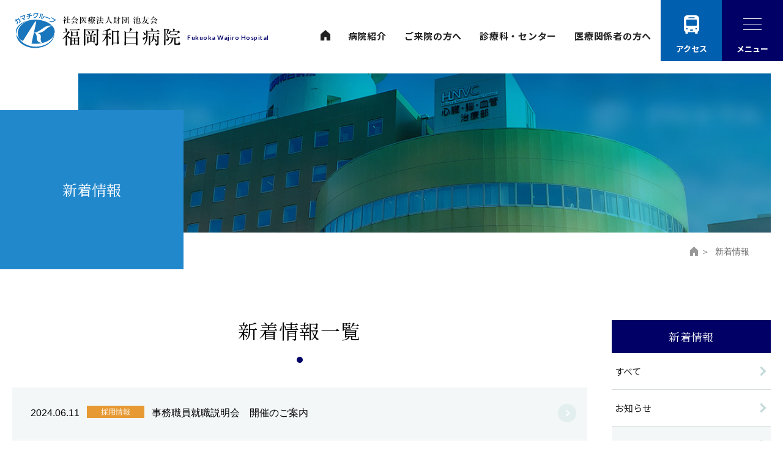

--- FILE ---
content_type: text/html; charset=UTF-8
request_url: https://www.f-wajirohp.jp/news?page=2&category=2
body_size: 44696
content:
<!DOCTYPE html>
<html lang="ja" prefix="og: http://ogp.me/ns#">
<head prefix="og: http://ogp.me/ns# fb: http://ogp.me/ns/fb# article: http://ogp.me/ns/article#">
  <meta charset="utf-8">
  <meta name="viewport" content="width=device-width, initial-scale=1.0, minimum-scale=1.0, maximum-scale=2.0, user-scalable=yes">
  <meta http-equiv="X-UA-Compatible" content="IE=edge">
  <meta name="csrf-token" content="c2myOisbeuse0jJ7LxDCLj2z5D1TWWnJrArcOW7N">
  <title>新着情報｜福岡和白病院｜社会医療法人財団 池友会</title>
    <meta name="description" content="福岡和白病院は、24時間365日の救命救急に対応し高度先進医療の充実を図ると共に、「患者さまと共に生きる」チーム医療体制作りに取り組んでいます。ホームページでは診療時間、外来診療表、健康教室のご案内、採用情報等がご確認頂けます。">
  <meta name="keywords" content="福岡市,夜間 救急,休日 救急,急患,健康診断,人間ドック,二次検診,検査">
  <link rel="shortcut icon" href="https://www.f-wajirohp.jp/assets/img/common/favicon.ico">
    <meta property="og:title" content="新着情報｜福岡和白病院｜社会医療法人財団 池友会">
  <meta property="og:type" content="website">
  <meta property="og:image" content="https://www.f-wajirohp.jp/assets/img/common/og-image.jpg">
    <meta property="og:url" content="https://www.f-wajirohp.jp/news">
    <meta property="og:site_name" content="福岡和白病院｜社会医療法人財団 池友会">
    <meta property="og:description" content="福岡和白病院は、24時間365日の救命救急に対応し高度先進医療の充実を図ると共に、「患者さまと共に生きる」チーム医療体制作りに取り組んでいます。ホームページでは診療時間、外来診療表、健康教室のご案内、採用情報等がご確認頂けます。">
  
    <link rel="stylesheet" href="https://www.f-wajirohp.jp/assets/css/style.css?v=20250630" media="all">
  <!--tableが長い時のスクロールcss-->
  <link rel="stylesheet" href="https://www.f-wajirohp.jp/assets/js/scroll-hint/css/scroll-hint.css" media="all">

      <!-- Google Tag Manager -->
<!-- Google Tag Manager -->
<script>(function(w,d,s,l,i){w[l]=w[l]||[];w[l].push({'gtm.start':
new Date().getTime(),event:'gtm.js'});var f=d.getElementsByTagName(s)[0],
j=d.createElement(s),dl=l!='dataLayer'?'&l='+l:'';j.async=true;j.src=
'https://www.googletagmanager.com/gtm.js?id='+i+dl;f.parentNode.insertBefore(j,f);
})(window,document,'script','dataLayer','GTM-W6QZ377');</script>
<!-- End Google Tag Manager -->
<!-- End Google Tag Manager -->  </head>
<body>
<!-- Google Tag Manager (noscript) -->
<!-- Google Tag Manager (noscript) -->
<noscript><iframe src="https://www.googletagmanager.com/ns.html?id=GTM-W6QZ377"
height="0" width="0" style="display:none;visibility:hidden"></iframe></noscript>
<!-- End Google Tag Manager (noscript) -->
<!-- End Google Tag Manager (noscript) -->    <!--ヘッダー-->
  <header class="header ">
    <div class="header-wrap">
    <h1 class="site-logo">
        <a href="https://www.f-wajirohp.jp" class="site-logo__wrapper">
            <div class="site-logo__text"><img src="https://www.f-wajirohp.jp/assets/img/common/site-logo.svg" alt="社会医療法人財団 池友会 福岡和白病院"></div>
            <div class="site-logo__detail">Fukuoka Wajiro Hospital</div>
        </a>
    </h1>
    
    <nav class="header-nav-wrapper ">
  <ul class="header-nav pc ">
    <li class="header-nav__item home">
      <a href="https://www.f-wajirohp.jp">
                <img src="https://www.f-wajirohp.jp/assets/img/common/icon_home.svg" alt="HOME">
              </a>
    </li>
    
            
                <li class="header-nav__item">
  <a
    href="https://www.f-wajirohp.jp/syoukai"
  >
    病院紹介
  </a>
</li>

            
                <li class="header-nav__item">
  <a
    href="https://www.f-wajirohp.jp/jushinannai"
  >
    ご来院の方へ
  </a>
</li>

            
                <li class="header-nav__item">
  <a
    href="https://www.f-wajirohp.jp/shinryouka"
  >
    診療科・センター
  </a>
</li>

            
                <li class="header-nav__item">
  <a
    href="https://www.f-wajirohp.jp/iryoukikan"
  >
    医療関係者の方へ
  </a>
</li>

            
                
                
                
                
                
                
                
                
                
                
                
          </ul>
  <!-- /.header-nav -->
</nav>
<!--//header-nav-wrapper-->
  </div>
  <!-- /.header-wrap -->


<a href="tel:0926080001" class="nav-btn__tel sp">
    <span class="nav-btn__tel__icon"><img src="https://www.f-wajirohp.jp/assets/img/common/icon_tel.svg" alt="電話"></span>
    <span class="nav-btn__tel__text">TEL</span>
</a>
<a href="https://www.f-wajirohp.jp/access" class="nav-btn__access">
    <span class="nav-btn__access__icon"><img src="https://www.f-wajirohp.jp/assets/img/common/icon_access_white.svg" alt="交通アクセス"></span>
    <span class="nav-btn__access__text">アクセス</span>
</a>
<a href="#" class="nav-btn" id="menu">
    <span class="nav-btn__menu"></span>
    <span class="nav-btn__text">メニュー</span>
</a>

 <nav class="gnav-modal">
     <div class="gnav-modal__wrap">

         <div class="gnav-modal__header">
             <div class="gnav-modal__header__siteid pc">
               <img src="https://www.f-wajirohp.jp/assets/img/common/site_id_white.svg" alt="社会医療法人財団 池友会　福岡和白病院">
              </div>
             <!--//gnav-modal__header__siteid-->
             <div class="gnav-modal__home">
                <a href="https://www.f-wajirohp.jp">HOME</a>
            </div>
             <ul class="gnav-modal__link">
                 <li class="gnav-modal__link__item access"><a href="https://www.f-wajirohp.jp/access">交通アクセス</a></li>
                 <li class="gnav-modal__link__item kakaritsuke"><a href="https://www.f-wajirohp.jp/doctor_search">かかりつけ医検索</a></li>
             </ul>
             <!-- /.gnav-modal__link -->
         </div>
         <!-- /.gnav-modal__header -->

         <div class="gnav-modal__contents">
             <div class="gnav-modal__contents__wrap">

                 <ul class="gnav-modal-list">
                     <!-- <li class="gnav-modal-list__item">
                         <a href="https://www.f-wajirohp.jp" class="gnav-modal-list__item__link">HOME</a>
                     </li> -->

                    
                                          
                                            <li class="gnav-modal-list__item  gnav-modal-list__item__lv02 ">
  <a
    href="https://www.f-wajirohp.jp/syoukai"     class="gnav-modal-list__item__link"
  >
    病院紹介
  </a>

    <!--可変領域-->
  <span class="gnav-modal-list__item__link__plus ac"></span>
  <ul class="gnav-modal-list__inner">
          
            
      
      <li class="gnav-modal-list__inner__item">
        <a href="https://www.f-wajirohp.jp/syoukai/sousetsusha" target="_blank">創設者あいさつ</a>
      </li>
          
            
      
      <li class="gnav-modal-list__inner__item">
        <a href="https://www.f-wajirohp.jp/syoukai/inchouaisatsu" >院長あいさつ・理念</a>
      </li>
          
            
            
            
      
      <li class="gnav-modal-list__inner__item">
        <a href="https://www.f-wajirohp.jp/syoukai/syoukai" >病院概要・沿革</a>
      </li>
          
            
      
      <li class="gnav-modal-list__inner__item">
        <a href="https://www.f-wajirohp.jp/syoukai/shisetunintei" >施設認定</a>
      </li>
          
            
      
      <li class="gnav-modal-list__inner__item">
        <a href="https://www.f-wajirohp.jp/syoukai/keiji" >掲示事項等</a>
      </li>
          
            
      
      <li class="gnav-modal-list__inner__item">
        <a href="https://www.f-wajirohp.jp/syoukai/kijun" >施設基準</a>
      </li>
          
            
      
      <li class="gnav-modal-list__inner__item">
        <a href="https://www.f-wajirohp.jp/syoukai/iryokinou" >医療機能に関する情報</a>
      </li>
          
            
      
      <li class="gnav-modal-list__inner__item">
        <a href="https://www.f-wajirohp.jp/syoukai/indicators" >統計・実績データ</a>
      </li>
          
            
            
      
      <li class="gnav-modal-list__inner__item">
        <a href="https://www.f-wajirohp.jp/syoukai/clinicaltrial" >治験について</a>
      </li>
          
            
      
      <li class="gnav-modal-list__inner__item">
        <a href="https://www.f-wajirohp.jp/syoukai/clinicaltraining" >臨床研究について</a>
      </li>
          
            
      
      <li class="gnav-modal-list__inner__item">
        <a href="https://www.f-wajirohp.jp/syoukai/ncd_cooperation" >データベース事業参加について</a>
      </li>
          
            
      
      <li class="gnav-modal-list__inner__item">
        <a href="https://www.f-wajirohp.jp/syoukai/bumon" >部門紹介</a>
      </li>
          
            
      
      <li class="gnav-modal-list__inner__item">
        <a href="https://www.f-wajirohp.jp/syoukai/team" >医療チーム活動</a>
      </li>
          
            
      
      <li class="gnav-modal-list__inner__item">
        <a href="https://www.f-wajirohp.jp/syoukai/koudosentan" >高度先端医療機器</a>
      </li>
          
            
      
      <li class="gnav-modal-list__inner__item">
        <a href="https://www.f-wajirohp.jp/syoukai/kenshu_kouryu" >教育研修・海外交流</a>
      </li>
          
            
      
      <li class="gnav-modal-list__inner__item">
        <a href="https://www.f-wajirohp.jp/syoukai/book" >季刊誌</a>
      </li>
          
            
      
      <li class="gnav-modal-list__inner__item">
        <a href="https://www.f-wajirohp.jp/syoukai/media" >メディア掲載</a>
      </li>
          
            
      
      <li class="gnav-modal-list__inner__item">
        <a href="https://www.f-wajirohp.jp/syoukai/volunteer" >ボランティア募集</a>
      </li>
          
            
      
      <li class="gnav-modal-list__inner__item">
        <a href="https://www.f-wajirohp.jp/syoukai/Infection_control" >当院の感染対策の取り組み</a>
      </li>
          
            
        </ul>
  </li>
                                          
                                            <li class="gnav-modal-list__item  gnav-modal-list__item__lv02 ">
  <a
    href="https://www.f-wajirohp.jp/jushinannai"     class="gnav-modal-list__item__link"
  >
    ご来院の方へ
  </a>

    <!--可変領域-->
  <span class="gnav-modal-list__item__link__plus ac"></span>
  <ul class="gnav-modal-list__inner">
          
            
      
      <li class="gnav-modal-list__inner__item">
        <a href="https://www.f-wajirohp.jp/jushinannai/jushinannai" >初診の方</a>
      </li>
          
            
      
      <li class="gnav-modal-list__inner__item">
        <a href="https://www.f-wajirohp.jp/jushinannai/saisin" >再診の方</a>
      </li>
          
            
      
      <li class="gnav-modal-list__inner__item">
        <a href="https://www.f-wajirohp.jp/jushinannai/ai" >来院前AI問診</a>
      </li>
          
            
      
      <li class="gnav-modal-list__inner__item">
        <a href="https://www.f-wajirohp.jp/jushinannai/ai_online" >オンライン診療事前問診</a>
      </li>
          
            
      
      <li class="gnav-modal-list__inner__item">
        <a href="https://www.f-wajirohp.jp/jushinannai/gairaishinsatsuhyou" >外来診療表</a>
      </li>
          
            
      
      <li class="gnav-modal-list__inner__item">
        <a href="https://www.f-wajirohp.jp/jushinannai/nyuinannai" >入院案内</a>
      </li>
          
            
      
      <li class="gnav-modal-list__inner__item">
        <a href="https://www.f-wajirohp.jp/jushinannai/kaifukuki" >回復期リハビリテーション</a>
      </li>
          
            
      
      <li class="gnav-modal-list__inner__item">
        <a href="https://www.f-wajirohp.jp/jushinannai/about" >がん診療について</a>
      </li>
          
            
      
      <li class="gnav-modal-list__inner__item">
        <a href="https://www.f-wajirohp.jp/jushinannai/C_C" >患者・家族相談支援センター</a>
      </li>
          
            
      
      <li class="gnav-modal-list__inner__item">
        <a href="https://www.f-wajirohp.jp/jushinannai/medical_chart" >診療録（カルテ）の開示について</a>
      </li>
          
            
      
      <li class="gnav-modal-list__inner__item">
        <a href="https://www.f-wajirohp.jp/jushinannai/payment" >お支払いについて</a>
      </li>
          
            
      
      <li class="gnav-modal-list__inner__item">
        <a href="https://www.f-wajirohp.jp/jushinannai/notice" >当院を利用される方への注意事項</a>
      </li>
          
            
      
      <li class="gnav-modal-list__inner__item">
        <a href="https://www.f-wajirohp.jp/jushinannai/general-consent-for-treatment" >当院を受診される方に同意いただくこと</a>
      </li>
          
            
            
            
      
      <li class="gnav-modal-list__inner__item">
        <a href="https://www.f-wajirohp.jp/jushinannai/map" >フロアマップ</a>
      </li>
          
            
            
      
      <li class="gnav-modal-list__inner__item">
        <a href="https://www.f-wajirohp.jp/jushinannai/doctor_search" >かかりつけ医検索</a>
      </li>
          
            
      
      <li class="gnav-modal-list__inner__item">
        <a href="https://www.f-wajirohp.jp/jushinannai/acute_reha" >当院の急性期治療とリハビリについて</a>
      </li>
          
            
      
      <li class="gnav-modal-list__inner__item">
        <a href="https://www.f-wajirohp.jp/jushinannai/1day" >当日完了する外来診療</a>
      </li>
          
        </ul>
  </li>
                                          
                                            <li class="gnav-modal-list__item  gnav-modal-list__item__lv02 ">
  <a
    href="https://www.f-wajirohp.jp/shinryouka"     class="gnav-modal-list__item__link"
  >
    診療科・センター
  </a>

    <!--可変領域-->
  <span class="gnav-modal-list__item__link__plus ac"></span>
  <ul class="gnav-modal-list__inner">
          
            
            
            
            
      
      <li class="gnav-modal-list__inner__item">
        <a href="https://www.f-wajirohp.jp/shinryouka/hnvc" >心臓･脳･血管センター</a>
      </li>
          
            
      
      <li class="gnav-modal-list__inner__item">
        <a href="https://www.f-wajirohp.jp/shinryouka/brain" >脳神経センター</a>
      </li>
          
            
      
      <li class="gnav-modal-list__inner__item">
        <a href="https://www.f-wajirohp.jp/shinryouka/Chemotherapy" >外来化学療法センター</a>
      </li>
          
            
      
      <li class="gnav-modal-list__inner__item">
        <a href="https://www.f-wajirohp.jp/shinryouka/syoukakibyou" >消化器病センター</a>
      </li>
          
            
      
      <li class="gnav-modal-list__inner__item">
        <a href="https://www.f-wajirohp.jp/shinryouka/radiation" >放射線診断・治療センター</a>
      </li>
          
            
      
      <li class="gnav-modal-list__inner__item">
        <a href="https://www.f-wajirohp.jp/shinryouka/ganma" >ガンマナイフセンター</a>
      </li>
          
            
            
      
      <li class="gnav-modal-list__inner__item">
        <a href="https://www.f-wajirohp.jp/shinryouka/jinkotoseki" >人工透析センター</a>
      </li>
          
            
      
      <li class="gnav-modal-list__inner__item">
        <a href="https://www.f-wajirohp.jp/shinryouka/sougousinryokyukyuka" >総合診療救急科</a>
      </li>
          
            
      
      <li class="gnav-modal-list__inner__item">
        <a href="https://www.f-wajirohp.jp/shinryouka/naika" >内科</a>
      </li>
          
            
      
      <li class="gnav-modal-list__inner__item">
        <a href="https://www.f-wajirohp.jp/shinryouka/syoukakinaika" >消化器内科</a>
      </li>
          
            
      
      <li class="gnav-modal-list__inner__item">
        <a href="https://www.f-wajirohp.jp/shinryouka/syuyounaika" >腫瘍内科</a>
      </li>
          
            
      
      <li class="gnav-modal-list__inner__item">
        <a href="https://www.f-wajirohp.jp/shinryouka/kokyuukinaika" >呼吸器内科</a>
      </li>
          
            
      
      <li class="gnav-modal-list__inner__item">
        <a href="https://www.f-wajirohp.jp/shinryouka/jyunkankinaika" >循環器内科</a>
      </li>
          
            
      
      <li class="gnav-modal-list__inner__item">
        <a href="https://www.f-wajirohp.jp/shinryouka/nousinkeinaika" >脳神経内科</a>
      </li>
          
            
      
      <li class="gnav-modal-list__inner__item">
        <a href="https://www.f-wajirohp.jp/shinryouka/kougenbyounaika" >リウマチ・膠原病内科</a>
      </li>
          
            
            
      
      <li class="gnav-modal-list__inner__item">
        <a href="https://www.f-wajirohp.jp/shinryouka/nephrology" >腎臓内科</a>
      </li>
          
            
      
      <li class="gnav-modal-list__inner__item">
        <a href="https://www.f-wajirohp.jp/shinryouka/hematology" >血液内科</a>
      </li>
          
            
      
      <li class="gnav-modal-list__inner__item">
        <a href="https://www.f-wajirohp.jp/shinryouka/geka" >外科</a>
      </li>
          
            
      
      <li class="gnav-modal-list__inner__item">
        <a href="https://www.f-wajirohp.jp/shinryouka/kokyuukigeka" >呼吸器外科</a>
      </li>
          
            
      
      <li class="gnav-modal-list__inner__item">
        <a href="https://www.f-wajirohp.jp/shinryouka/keisei" >形成外科</a>
      </li>
          
            
      
      <li class="gnav-modal-list__inner__item">
        <a href="https://www.f-wajirohp.jp/shinryouka/seikeigeka" >整形外科</a>
      </li>
          
            
      
      <li class="gnav-modal-list__inner__item">
        <a href="https://www.f-wajirohp.jp/shinryouka/sekizuisekitsuigeka" >脊髄脊椎外科</a>
      </li>
          
            
      
      <li class="gnav-modal-list__inner__item">
        <a href="https://www.f-wajirohp.jp/shinryouka/rheumatism" >関節症科</a>
      </li>
          
            
      
      <li class="gnav-modal-list__inner__item">
        <a href="https://www.f-wajirohp.jp/shinryouka/nousinkeigeka" >脳神経外科</a>
      </li>
          
            
      
      <li class="gnav-modal-list__inner__item">
        <a href="https://www.f-wajirohp.jp/shinryouka/sinzoukekkangeka" >心臓血管外科</a>
      </li>
          
            
      
      <li class="gnav-modal-list__inner__item">
        <a href="https://www.f-wajirohp.jp/shinryouka/nyuusengeka" >乳腺外科</a>
      </li>
          
            
      
      <li class="gnav-modal-list__inner__item">
        <a href="https://www.f-wajirohp.jp/shinryouka/fujinka" >婦人科</a>
      </li>
          
            
      
      <li class="gnav-modal-list__inner__item">
        <a href="https://www.f-wajirohp.jp/shinryouka/hinyoukika" >腎・泌尿器外科</a>
      </li>
          
            
      
      <li class="gnav-modal-list__inner__item">
        <a href="https://www.f-wajirohp.jp/shinryouka/ganka" >眼科</a>
      </li>
          
            
      
      <li class="gnav-modal-list__inner__item">
        <a href="https://www.f-wajirohp.jp/shinryouka/dermatol" >皮膚科</a>
      </li>
          
            
            
      
      <li class="gnav-modal-list__inner__item">
        <a href="https://www.f-wajirohp.jp/shinryouka/radiology" >放射線科</a>
      </li>
          
            
      
      <li class="gnav-modal-list__inner__item">
        <a href="https://www.f-wajirohp.jp/shinryouka/pathology" >病理診断科</a>
      </li>
          
            
      
      <li class="gnav-modal-list__inner__item">
        <a href="https://www.f-wajirohp.jp/shinryouka/rehabilitation" >リハビリテーション科</a>
      </li>
          
            
      
      <li class="gnav-modal-list__inner__item">
        <a href="https://www.f-wajirohp.jp/shinryouka/masuika" >麻酔科</a>
      </li>
          
            
      
      <li class="gnav-modal-list__inner__item">
        <a href="https://www.f-wajirohp.jp/shinryouka/genome" >がんゲノム（遺伝子）外来</a>
      </li>
          
            
            
      
      <li class="gnav-modal-list__inner__item">
        <a href="https://www.f-wajirohp.jp/shinryouka/genetic" >遺伝相談外来</a>
      </li>
          
            
      
      <li class="gnav-modal-list__inner__item">
        <a href="https://www.f-wajirohp.jp/shinryouka/second" >セカンドオピニオン外来</a>
      </li>
          
            
      
      <li class="gnav-modal-list__inner__item">
        <a href="https://www.f-wajirohp.jp/shinryouka/kasilaser" >下肢静脈瘤外来</a>
      </li>
          
            
      
      <li class="gnav-modal-list__inner__item">
        <a href="https://www.f-wajirohp.jp/shinryouka/cli" >下肢救済・難治性創傷外来</a>
      </li>
          
            
      
      <li class="gnav-modal-list__inner__item">
        <a href="https://www.f-wajirohp.jp/shinryouka/Hepato-Biliary-Pancreatic" >肝・胆・膵外科外来</a>
      </li>
          
            
      
      <li class="gnav-modal-list__inner__item">
        <a href="https://www.f-wajirohp.jp/shinryouka/obesity" >肥満症外来</a>
      </li>
      </ul>
  </li>
                                          
                                            <li class="gnav-modal-list__item  gnav-modal-list__item__lv02 ">
  <a
    href="https://www.f-wajirohp.jp/iryoukikan"     class="gnav-modal-list__item__link"
  >
    医療関係者の方へ
  </a>

    <!--可変領域-->
  <span class="gnav-modal-list__item__link__plus ac"></span>
  <ul class="gnav-modal-list__inner">
          
            
            
            
      
      <li class="gnav-modal-list__inner__item">
        <a href="https://www.f-wajirohp.jp/iryoukikan/study" >勉強会・研修会のご案内</a>
      </li>
          
            
      
      <li class="gnav-modal-list__inner__item">
        <a href="https://www.f-wajirohp.jp/iryoukikan/kaihougata" >開放型病院</a>
      </li>
          
            
      
      <li class="gnav-modal-list__inner__item">
        <a href="https://www.f-wajirohp.jp/iryoukikan/goshoukai" >患者様のご紹介について</a>
      </li>
          
            
      
      <li class="gnav-modal-list__inner__item">
        <a href="https://www.f-wajirohp.jp/iryoukikan/doctor_search" >登録医一覧</a>
      </li>
          
            
      
      <li class="gnav-modal-list__inner__item">
        <a href="https://www.f-wajirohp.jp/iryoukikan/regimen" >がん化学療法レジメン</a>
      </li>
          
            
            
            
      
      <li class="gnav-modal-list__inner__item">
        <a href="https://www.f-wajirohp.jp/iryoukikan/Nurse-Practitioner" >看護師特定行為研修の募集について</a>
      </li>
          
        </ul>
  </li>
                                          
                                            <li class="gnav-modal-list__item  gnav-modal-list__item__lv02 ">
  <a
    href="https://www.f-wajirohp.jp/access"     class="gnav-modal-list__item__link"
  >
    交通アクセス
  </a>

  </li>
                                          
                                            <li class="gnav-modal-list__item ">
  <a
    href="https://www.f-wajirohp.jp/recruit" target="_blank"    class="gnav-modal-list__item__link"
  >
    採用情報
  </a>

  </li>
                                          
                                            <li class="gnav-modal-list__item ">
  <a
    href="https://www.f-wajirohp.jp/qa"     class="gnav-modal-list__item__link"
  >
    よくあるご質問
  </a>

  </li>
                                          
                                            <li class="gnav-modal-list__item ">
  <a
    href="https://www.f-wajirohp.jp/inquiry"     class="gnav-modal-list__item__link"
  >
    お問い合わせ
  </a>

  </li>
                                          
                                            <li class="gnav-modal-list__item ">
  <a
    href="https://www.f-wajirohp.jp/kenrigimu"     class="gnav-modal-list__item__link"
  >
    患者様の権利と義務
  </a>

  </li>
                                          
                                            <li class="gnav-modal-list__item  gnav-modal-list__item__lv02 ">
  <a
    href="https://www.f-wajirohp.jp/privacy"     class="gnav-modal-list__item__link"
  >
    個人情報保護方針
  </a>

    <!--可変領域-->
  <span class="gnav-modal-list__item__link__plus ac"></span>
  <ul class="gnav-modal-list__inner">
          
            
            
            
      
      <li class="gnav-modal-list__inner__item">
        <a href="https://www.f-wajirohp.jp/privacy/anonymous" >匿名加工情報の作成</a>
      </li>
          
        </ul>
  </li>
                                          
                                            <li class="gnav-modal-list__item ">
  <a
    href="https://www.f-wajirohp.jp/sitepolicy"     class="gnav-modal-list__item__link"
  >
    サイトポリシー
  </a>

  </li>
                                          
                                            <li class="gnav-modal-list__item ">
  <a
    href="https://www.f-wajirohp.jp/data"     class="gnav-modal-list__item__link"
  >
    病院指標
  </a>

  </li>
                                          
                                            <li class="gnav-modal-list__item ">
  <a
    href="https://www.f-wajirohp.jp/link"     class="gnav-modal-list__item__link"
  >
    関連施設リンク
  </a>

  </li>
                                          
                                            <li class="gnav-modal-list__item  gnav-modal-list__item__lv02 ">
  <a
    href="https://www.f-wajirohp.jp/english"     class="gnav-modal-list__item__link"
  >
    ENGLISH
  </a>

  </li>
                                          
                                            <li class="gnav-modal-list__item ">
  <a
    href="https://www.f-wajirohp.jp/sitemap"     class="gnav-modal-list__item__link"
  >
    サイトマップ
  </a>

  </li>
                                          
                                       </ul>
                 <!-- /.gnav-list -->

                 <div class="gnav-modal__info">
                     <div class="gnav-modal__info__block">
                         <div class="gnav-modal__info__title">診療時間</div>
                         <table class="gnav-modal__info__tbl time">
                             <tr>
                                 <th>午 前</th>
                                 <td>9：00～12：00<span>受付／8：30～12：00</span></td>
                             </tr>
                             <tr>
                                 <th>午 後</th>
                                 <td>14：00～17：00<span>受付／12：00～17：00</span></td>
                             </tr>
                         </table>
                         <!-- /.gnav-modal__info__tbl -->

                         <ul class="gnav-modal__info__notes">
                             <li class="gnav-modal__info__notes__item">※急患の方はこの限りではありません。</li>
                             <li class="gnav-modal__info__notes__item">
                                 ※診療科によって受付時間・診療時間が異なります。詳しくはお問い合わせください。
                             </li>
                         </ul>
                         <!-- /.gnav-modal__info__notes -->
                     </div>
                     <!-- /.gnav-modal__info__block -->

                     <div class="gnav-modal__info__block">
                         <div class="gnav-modal__info__title">救急外来・24時間・365日受け入れ</div>
                         <table class="gnav-modal__info__tbl tel">
                             <tr>
                                 <th>TEL</th>
                                 <td><a href="tel:0926080001">092-608-0001</a></td>
                             </tr>
                         </table>
                         <!-- /.gnav-modal__info__tbl -->
                     </div>
                     <!-- /.gnav-modal__info__block -->
                 </div>
                 <!-- /.gnav-modal__info -->
             </div>
             <!-- /.gnav-modal__contents__wrap -->
         </div>
         <!-- /.gnav-modal__contents -->
     </div>
     <!-- /.gnav-modal__wrap -->
 </nav>
 <!-- /.gnav-modal -->

 <!--スクロールしたら表示されるメニュー-->
  <div class="header-wrap top-scrollmenu">
      <h1 class="site-logo">
        <a href="https://www.f-wajirohp.jp" class="site-logo__wrapper">
              <div class="site-logo__text"><img src="https://www.f-wajirohp.jp/assets/img/common/site-logo.svg" alt="社会医療法人財団 池友会 福岡和白病院"></div>
              <div class="site-logo__detail pc">Fukuoka Wajiro Hospital</div>
        </a>
      </h1>
      
      <nav class="header-nav-wrapper ">
  <ul class="header-nav pc ">
    <li class="header-nav__item home">
      <a href="https://www.f-wajirohp.jp">
                <img src="https://www.f-wajirohp.jp/assets/img/common/icon_home.svg" alt="HOME">
              </a>
    </li>
    
            
                <li class="header-nav__item">
  <a
    href="https://www.f-wajirohp.jp/syoukai"
  >
    病院紹介
  </a>
</li>

            
                <li class="header-nav__item">
  <a
    href="https://www.f-wajirohp.jp/jushinannai"
  >
    ご来院の方へ
  </a>
</li>

            
                <li class="header-nav__item">
  <a
    href="https://www.f-wajirohp.jp/shinryouka"
  >
    診療科・センター
  </a>
</li>

            
                <li class="header-nav__item">
  <a
    href="https://www.f-wajirohp.jp/iryoukikan"
  >
    医療関係者の方へ
  </a>
</li>

            
                
                
                
                
                
                
                
                
                
                
                
          </ul>
  <!-- /.header-nav -->
</nav>
<!--//header-nav-wrapper-->

      <a href="#" class="nav-btn" id="menu"><span class="nav-btn__menu"></span></a>

  </div>
  <!--//header-wrap-->
  </header>
  <!--/ヘッダー-->
  
  
  
  
  <div class="pagetitle">
            <div class="pagetitle-img"><img src="https://www.f-wajirohp.jp/assets/img/common/pagetitle.jpg" alt=""></div>
            <h2 class="pagetitle-text">新着情報</h2>
        </div>
        <!--//pagetitle-->

        <nav class="breadcrumbs">
            <ul class="breadcrumbs-list">
                <li class="breadcrumbs-list__item">
                    <a href="../" class="home"><img src="https://www.f-wajirohp.jp/assets/img/common/icon_breadcrumbs_home.svg" alt="HOME"></a>
                </li>
                <li class="breadcrumbs-list__item">新着情報</li>
            </ul>
        </nav>
        <!--/パンくず-->

  
  
<main class="main-wrapper">
            <!--コンテンツメイン領域-->
            <div class="contents-wrapper">
                <section>

                    <!--タイトルtitle-sec01-->
                    <div class="pagetitle-block">
                        <p class="title-sec01">新着情報一覧</p>
                    </div>
                    <!--タイトルtitle-sec01-->

                    <ul class="news-list">
                        <li class="news-list__item">
  <a href="https://www.f-wajirohp.jp/news/205"
    >
    <span class="news-list__item__day">2024.06.11</span>
    <span class="icon-saiyo">採用情報</span>
        <span class="news-list__item__title">事務職員就職説明会　開催のご案内
              </a>
</li>
<li class="news-list__item">
  <a href="https://www.f-wajirohp.jp/recruit/requirements/41"
    >
    <span class="news-list__item__day">2024.03.14</span>
    <span class="icon-saiyo">採用情報</span>
        <span class="news-list__item__title">ミールワーカー（中途・正職員）募集中です
              </a>
</li>
<li class="news-list__item">
  <a href="https://www.f-wajirohp.jp/recruit/requirements/42"
    >
    <span class="news-list__item__day">2024.03.14</span>
    <span class="icon-saiyo">採用情報</span>
        <span class="news-list__item__title">ミールワーカー（中途・パート職員）募集中です
              </a>
</li>
<li class="news-list__item">
  <a href="https://www.f-wajirohp.jp/recruit/requirements/76"
    >
    <span class="news-list__item__day">2024.02.14</span>
    <span class="icon-saiyo">採用情報</span>
        <span class="news-list__item__title">体制強化に伴い各科医師を募集中です
              </a>
</li>
<li class="news-list__item">
  <a href="https://www.f-wajirohp.jp/recruit/requirements/67"
    >
    <span class="news-list__item__day">2023.12.07</span>
    <span class="icon-saiyo">採用情報</span>
        <span class="news-list__item__title">心臓血管外科医師　募集中です
              </a>
</li>
<li class="news-list__item">
  <a href="https://www.f-wajirohp.jp/recruit/requirements/68"
    >
    <span class="news-list__item__day">2023.12.07</span>
    <span class="icon-saiyo">採用情報</span>
        <span class="news-list__item__title">呼吸器内科医師　募集中です
              </a>
</li>
<li class="news-list__item">
  <a href="https://www.f-wajirohp.jp/recruit/requirements/69"
    >
    <span class="news-list__item__day">2023.12.07</span>
    <span class="icon-saiyo">採用情報</span>
        <span class="news-list__item__title">消化器内科医師　募集中です
              </a>
</li>
<li class="news-list__item">
  <a href="https://www.f-wajirohp.jp/recruit/requirements/38"
    >
    <span class="news-list__item__day">2022.11.14</span>
    <span class="icon-saiyo">採用情報</span>
        <span class="news-list__item__title">臨床工学技士（既卒者）募集中です
              </a>
</li>
<li class="news-list__item">
  <a href="https://www.f-wajirohp.jp/recruit/requirements/39"
    >
    <span class="news-list__item__day">2022.03.12</span>
    <span class="icon-saiyo">採用情報</span>
        <span class="news-list__item__title">ケアワーカー（中途）募集中です
              </a>
</li>
<li class="news-list__item">
  <a href="https://www.f-wajirohp.jp/recruit/requirements/40"
    >
    <span class="news-list__item__day">2022.03.12</span>
    <span class="icon-saiyo">採用情報</span>
        <span class="news-list__item__title">ケアワーカー（パート職員）募集中です
              </a>
</li>
<li class="news-list__item">
  <a href="https://www.f-wajirohp.jp/recruit/requirements/38"
    >
    <span class="news-list__item__day">2022.03.08</span>
    <span class="icon-saiyo">採用情報</span>
        <span class="news-list__item__title">臨床工学技士（新卒者）募集中です
              </a>
</li>
<li class="news-list__item">
  <a href="https://www.f-wajirohp.jp/recruit/requirements/31"
    >
    <span class="news-list__item__day">2021.12.27</span>
    <span class="icon-saiyo">採用情報</span>
        <span class="news-list__item__title">臨床工学技士（中途採用・正社員）募集開始しました
              </a>
</li>
                    </ul>
                    <!-- /.news-list -->

                    <ul class="pagination">
                        <li class="pagination-item">
          <a href="https://www.f-wajirohp.jp/news?page=1&amp;category=2" class="pagination-item__prev">前<span class="tb-pc">のページ</span><span class="sp">へ</span></a>
      </li>

  
      
        
                            <li class="pagination-item"><a class="pagination-item__number" href="https://www.f-wajirohp.jp/news?page=1&amp;category=2">1</a></li>
                                <li class="pagination-item"><a class="pagination-item__number active">2</a></li>
                    
  
  <li class="pagination-item">
      </li>


                    </ul>
                    <!-- /.pagination -->

                </section>
            </div>
            <!--/コンテンツメイン領域-->

            <!--サブナビ領域-->
            <div class="side">

                <nav class="subnavi">
                    <dl class="subnavi-list">
                        <dt class="subnavi-list__title">新着情報</dt>
                        <dd class="subnavi-list__item"><a href="https://www.f-wajirohp.jp/news" class="subnavi-list__item__link ">すべて</a></dd>
                                                <dd class="subnavi-list__item"><a href="https://www.f-wajirohp.jp/news?category=1" class="subnavi-list__item__link ">お知らせ</a></dd>
                                                <dd class="subnavi-list__item"><a href="https://www.f-wajirohp.jp/news?category=2" class="subnavi-list__item__link  active ">採用情報</a></dd>
                                                <dd class="subnavi-list__item"><a href="https://www.f-wajirohp.jp/news?category=3" class="subnavi-list__item__link ">重要</a></dd>
                                            </dl>
                </nav>
                <!--//subnavi-->

            </div>
            <!--/サブナビ領域-->

        </main>


  <!--フッター-->
    <footer class="footer">
      <div class="footer-wrapper">
    <div class="footer-info">
        <div class="site-logo footer">
            <a href="https://www.f-wajirohp.jp" class="site-logo__wrapper">
                <div class="site-logo__text footer"><img src="https://www.f-wajirohp.jp/assets/img/common/site-logo.svg" alt="社会医療法人財団 池友会 福岡和白病院"></div>
                <div class="site-logo__detail footer">Fukuoka Wajiro Hospital</div>
            </a>
        </div>
        <!--//footer-logo-->

        <div class="footer-data">
            <div class="footer-address">
                <p class="footer-address__text">〒811-0213 <br class="tb-pc">福岡県福岡市東区和白丘2-2-75</p>
                <a href="tel:0926080001" class="footer-address__tel">TEL.092-608-0001（代表）</a>
            </div>
            <!-- /.footer-address -->
            <div class="footer-jcqhc">
                <figure class="footer-jcqhc__img"><img src="https://www.f-wajirohp.jp/assets/img/common/jcqhc.svg" alt=""></figure>
                <p class="footer-jcqhc__text">当院は（公財）日本医療機能評<br class="tb-pc">価機構認定病院です</p>
            </div>
            <!-- /.footer-jcqhc -->
            <p class="footer-text">※当院は敷地内禁煙です。</p>
            <ul class="footer-link">
                <li class="footer-link__item"><a href="https://www.f-wajirohp.jp/inquiry">お問い合わせ</a></li>
                <li class="footer-link__item"><a href="https://www.f-wajirohp.jp/kenrigimu">患者様の権利と義務</a></li>
                <li class="footer-link__item"><a href="https://www.f-wajirohp.jp/privacy">個人情報保護方針</a></li>
                <li class="footer-link__item"><a href="https://www.f-wajirohp.jp/sitepolicy">サイトポリシー</a></li>
                <li class="footer-link__item"><a href="https://www.f-wajirohp.jp/link">関連施設</a></li>
                <li class="footer-link__item"><a href="https://www.f-wajirohp.jp/sitemap">サイトマップ</a></li>
            </ul>
            <!-- /.footer-link -->

        </div>
        <!-- /.footer-address -->
    </div>
    <!-- /.footer-info -->
    <div class="footer-bnr__wrap">

    <div class="footer-bnr03">
        <p class="footer-bnr03__title">福岡和白病院公式SNS</p>
        <ul class="footer-bnr03__list">
            <li class="footer-bnr03__list__item">
                <a href="https://www.facebook.com/wajiro/" target="_blank"><img src="/assets/img/common/icon-fb.png" alt="Facebook"></a>
            </li>
            <li class="footer-bnr03__list__item">
                <a href="https://www.instagram.com/fukuokawajiro_hp/" target="_blank" class="fb"><img src="/assets/img/common/icon-ig.png" alt="Instagram"></a>
            </li>
            <li class="footer-bnr03__list__item">
                <a href="https://lin.ee/7AqNP7t" target="_blank" class="fb"><img src="/assets/img/common/icon-line.png" alt="LINE"></a>
            </li>
            <li class="footer-bnr03__list__item">
                <a href="https://www.youtube.com/channel/UCqS7CXLP3wOz3g_-xwjvzqQ" target="_blank" class="fb"><img src="/assets/img/common/icon-youtube.png" alt="Youtube"></a>
            </li>
        </ul>
        <!-- /.footer-bnr03__list -->
    </div>
    <!--//footer-bnr03-->

      <ul class="footer-bnr">
          <li class="footer-bnr__item"><a href="http://www.kashii-rh.net/" target="_blank"><img src="https://www.f-wajirohp.jp/assets/img/common/reha-bnr.jpg" alt="香椎丘リハビリテーション病院"></a></li>
          <li class="footer-bnr__item"><a href="http://www.fwpet.net/" target="_blank"><img src="https://www.f-wajirohp.jp/assets/img/common/pet-bnr.jpg" alt="福岡和白PET画像診断クリニック"></a></li>
          <li class="footer-bnr__item"><a href="https://www.fw-kenshin.net/" target="_blank"><img src="https://www.f-wajirohp.jp/assets/img/common/kenshinclinic-bnr.jpg" alt="福岡和白総合健診クリニック"></a></li>
          <li class="footer-bnr__item"><a href="https://www.rhs-u.ac.jp" target="_blank"><img src="https://www.f-wajirohp.jp/assets/img/common/reiwauni-bnr.jpg" alt="令和健康科学大学"></a></li>
      </ul>
      <!-- /.footer-brn -->
    </div>
    <!-- /.footer-bnr__wrap -->
</div>
<!-- /.footer-wrapper -->

<p class="copyright">&copy; FukuokaWajiroHospital All Right Reserved.</p>
  </footer>
  <!--/フッター-->
  
    <div class="pagetop"><a href="#"><img src="https://www.f-wajirohp.jp/assets/img/common/pagetop.png" alt=""></a></div>
  
  
  
  
    <!--[if lt IE 9]>
  <script src="https://www.f-wajirohp.jp/assets/js/html5shiv.js" type="text/javascript"></script>
  <![endif]-->
  <!--[if (gte IE 6)&(lte IE 8)]>
  <script src="https://www.f-wajirohp.jp/assets/js/selectivizr.js" type="text/javascript"></script>
  <![endif]-->
  <script src="https://www.f-wajirohp.jp/assets/js/jquery-3.7.1.min.js"></script>

  <!--tableが長い時のスクロールjs-->
  <script src="https://www.f-wajirohp.jp/assets/js/scroll-hint/scroll-hint.min.js"></script>
  <script>
      $(function () {
          new ScrollHint('.tbl-sp-scroll', {
              i18n: {
                  scrollable: ''
              }
          });
      });
  </script>

  <script src="https://www.f-wajirohp.jp/assets/js/btn-nav.js"></script>
  <script src="https://www.f-wajirohp.jp/assets/js/anchor.js"></script>

  
  <script src="https://www.f-wajirohp.jp/assets/js/jquery.cookie.js"></script>
<script src="https://www.f-wajirohp.jp/assets/js/scroll.js"></script>

  <!--IE object-fit: cover;対策-->
  <script type="text/javascript" src="https://www.f-wajirohp.jp/assets/js/ofi.js"></script>
  <script>objectFitImages();</script>

    </body>
</html>


--- FILE ---
content_type: text/css
request_url: https://www.f-wajirohp.jp/assets/css/style.css?v=20250630
body_size: 225529
content:
@charset "UTF-8";
@import url("https://fonts.googleapis.com/css2?family=Noto+Sans+JP:wght@100;300;400;500;700;900&display=swap");
@import url("https://fonts.googleapis.com/css2?family=Noto+Sans+JP:wght@100;300;400;500;700;900&family=Noto+Serif+JP:wght@200;300;400;500;600;700;900&display=swap");
@import url("https://fonts.googleapis.com/css2?family=Lato:wght@300;400;700;900&display=swap");
@import url("https://fonts.googleapis.com/css2?family=Roboto:wght@100;300;400;500;700;900&display=swap");
/* サイトの基本のカラー */
/* フォームのエラーのカラー */
/* マウスオーバーのカラー */
/* 細い線のカラー */
/* ブレイクポイント参考

PC:インナーコンテンツサイズ以上
Laptop-HiDPI:1440
Laptop-MDPI :1280
iPad Pro(10.5inch):834
iPad Pro(12.9inch):1024
iPad:601
SP:600

*/
/* レスポンシブサイト非表示 */
/* PCのみ */
@media screen and (max-width: 1024px) {
  .pc {
    display: none !important;
  }
}
/* タブレット・PC */
@media screen and (max-width: 599px) {
  .tb-pc {
    display: none !important;
  }
  .tb {
    display: none !important;
  }
}
/* タブレット・SP */
@media screen and (min-width: 1025px) {
  .tb-sp {
    display: none !important;
  }
  .tb {
    display: none !important;
  }
}
/* 1300以下 */
@media screen and (min-width: 1300px) {
  .w1300 {
    display: none !important;
  }
}
/* SPのみ */
@media screen and (min-width: 600px) {
  .sp {
    display: none !important;
  }
}
/* タブレットのみ */
@media screen and (min-width: 600px) and (max-width: 1024px) {
  .tb {
    display: block !important;
  }
}
@media screen and (min-width: 1025px) {
  a[href^="tel:"] {
    pointer-events: none;
    cursor: auto;
  }
}
/*--------------------------------------------------------

	リセット : html5reset-1.6.1.css

参考
https://coliss.com/articles/build-websites/operation/css/my-css-reset-by-ire.html
----------------------------------------------------------*/
/*
html5doctor.com Reset Stylesheet
v1.6.1
Last Updated: 2010-09-17
Author: Richard Clark - http://richclarkdesign.com
Twitter: @rich_clark
*/
html {
  font-size: 62.5%;
}

/*body設定*/
body {
  margin: 0;
  padding: 0;
  font-family: -apple-system, BlinkMacSystemFont, "Helvetica Neue", HelveticaNeue, YuGothic, "Yu Gothic", Verdana, Meiryo, sans-serif;
  color: #050505;
  -webkit-text-size-adjust: none;
  -webkit-font-smoothing: antialiased;
  -moz-osx-font-smoothing: grayscale;
  background: #fff;
  line-height: 1.7;
  font-size: 1.6rem;
  overflow-x: hidden;
  text-rendering: optimizeSpeed;
  z-index: 0;
  /*任意でフォントサイズを指定*/
}
@media screen and (min-width: 1025px) {
  body {
    font-weight: 500;
  }
}
@media screen and (max-width: 1024px) and (min-width: 600px) {
  body {
    font-size: 1.6rem;
  }
}
@media screen and (max-width: 599px) {
  body {
    font-size: 1.6rem;
  }
}

/*IE用：游ゴシックの謎余白をなくすためフォントを別指定*/
@media all and (-ms-high-contrast: none) {
  body {
    font-family: Meiryo, sans-serif;
  }
}
/*要素のフォントサイズやマージン・パディングをリセットしています*/
html,
body,
h1,
h2,
h3,
h4,
h5,
h6,
a,
p,
span,
em,
small,
strong,
sub,
sup,
mark,
del,
ins,
strike,
abbr,
dfn,
blockquote,
q,
cite,
code,
pre,
ol,
ul,
li,
dl,
dt,
dd,
div,
section,
article,
main,
aside,
nav,
header,
hgroup,
footer,
img,
figure,
figcaption,
address,
time,
audio,
video,
canvas,
iframe,
details,
summary,
fieldset,
form,
label,
legend,
caption {
  margin: 0;
  padding: 0;
  border: 0;
  outline: 0;
  vertical-align: baseline;
  background: transparent;
  box-sizing: border-box;
}

/*テーブル指定*/
table,
tbody,
tfoot,
thead,
tr,
th,
td {
  margin: 0;
  padding: 0;
  vertical-align: baseline;
  background: transparent;
  box-sizing: border-box;
}

table {
  border-collapse: collapse;
  border-spacing: 0;
}

/*新規追加要素のデフォルトはすべてインライン要素になっているので、section要素などをブロック要素へ変更しています*/
main,
article,
aside,
details,
figcaption,
figure,
footer,
header,
hgroup,
menu,
nav,
section {
  display: block;
}

/*nav要素内ulのマーカー（行頭記号）を表示しないようにしています marginを指定したら地獄*/
ul[class],
ol[class] {
  list-style: none;
}

/*引用符の表示が出ないようにしています*/
blockquote,
q {
  quotes: none;
}

/*blockquote要素、q要素の前後にコンテンツを追加しないように指定しています*/
blockquote:before,
blockquote:after,
q:before,
q:after {
  content: "";
  content: none;
}

/* ins要素のデフォルトをセットし、色を変える場合はここで変更できるようにしています */
ins {
  background-color: #ff9;
  color: #000;
  text-decoration: none;
}

/* mark要素のデフォルトをセットし、色やフォントスタイルを変える場合はここで変更できるようにしています。また、mark要素とは、文書内の検索結果で該当するフレーズをハイライトして、目立たせる際に使用するようです。*/
mark {
  background-color: #ff9;
  color: #000;
  font-style: italic;
  font-weight: bold;
}

/*テキストに打ち消し線が付くようにしています*/
del {
  text-decoration: line-through;
}

/*IEではデフォルトで点線を下線表示する設定ではないので、下線がつくようにしています。また、マウスオーバー時にヘルプカーソルの表示が出るようにしています*/
abbr[title],
dfn[title] {
  border-bottom: 1px dotted;
  cursor: help;
}

/*水平罫線のデフォルトである立体的な罫線を見えなくしています*/
hr {
  display: block;
  height: 1px;
  border: 0;
  border-top: 1px solid #cccccc;
  margin: 1em 0;
  padding: 0;
}

/*縦方向の揃え位置を中央揃えに指定しています*/
input,
select {
  vertical-align: middle;
}

/*画像を縦に並べたときに余白が出てしまわないように*/
img {
  vertical-align: top;
  font-size: 0;
  line-height: 0;
  -webkit-backface-visibility: hidden;
  width: auto;
  max-width: 100%;
  height: auto;
}

/* タッチデバイスでのリンクやボタンの反応を向上 */
a,
area,
button,
[role=button],
input:not([type=range]),
label,
select,
summary,
textarea {
  -ms-touch-action: manipulation;
  touch-action: manipulation;
}

@page {
  size: A4;
  margin: 5mm;
}
/*a要素のフォントサイズなどをリセットしフォントの縦方向の揃え位置を親要素のベースラインに揃えるようにしています*/
a {
  margin: 0;
  padding: 0;
  vertical-align: baseline;
  background: transparent;
  transition: 0.2s;
  text-decoration: none;
}

/*クラスの指定がない場合のリンクのデフォルト色を指定*/
a:not([class]) {
  color: #2288cc;
  text-decoration: underline;
}

@media screen and (min-width: 1025px) {
  a:not([class]):hover {
    color: #55aa99;
  }
}

a:not([class]):active {
  color: #55aa99;
}

/*すべての要素のfont-family, font-size, line-heightをその親から継承するようにリセット*/
* {
  font-family: inherit;
  font-size: inherit;
  line-height: inherit;
}

/*属性と状態のCSSリセット*/
[hidden] {
  display: none !important;
}

[disabled] {
  cursor: not-allowed;
}

:focus:not(:focus-visible) {
  outline: none;
}

/*box-sizing*/
*,
*::before,
*::after {
  -webkit-box-sizing: border-box;
  -moz-box-sizing: border-box;
  -o-box-sizing: border-box;
  -ms-box-sizing: border-box;
  box-sizing: border-box;
}

/*clearfix*/
/* For modern browsers */
.clearfix::after {
  content: "";
  display: table;
  clear: both;
}

/* For IE 6/7 only */
.clearfix {
  *zoom: 1;
}

/*禁則処理の追加*/
p,
li,
dt,
dd,
th,
td,
pre {
  -ms-line-break: strict;
  line-break: strict;
  -ms-word-break: break-strict;
  word-break: break-strict;
}

/** Selection */
::-moz-selection,
::selection {
  background-color: #b3d4fc;
  /* Change as appropriate */
  color: #000;
  /* Change as appropriate */
  text-shadow: none;
}

@media (prefers-reduced-motion: reduce) {
  * {
    animation-duration: 0.01ms !important;
    animation-iteration-count: 1 !important;
    transition-duration: 0.01ms !important;
    scroll-behavior: auto !important;
  }
}
/*クリアフィックス*/
.clearfix {
  *zoom: 1;
}
.clearfix:after {
  content: "";
  display: block;
  clear: both;
  height: 0;
  line-height: 0;
  visibility: hidden;
}

a {
  text-decoration: none;
  transition: 0.5s;
}

p, h1, h2, h3, h4, h5, dt, dd, a {
  font-display: swap;
}

/*マージン*/
.mb00 {
  margin-bottom: 0px !important;
}

.mb10 {
  margin-bottom: 10px !important;
}
@media screen and (max-width: 599px) {
  .mb10 {
    margin-bottom: 5px !important;
  }
}

.mb15 {
  margin-bottom: 15px !important;
}
@media screen and (max-width: 599px) {
  .mb15 {
    margin-bottom: 10px !important;
  }
}

.mb20 {
  margin-bottom: 20px !important;
}
@media screen and (max-width: 599px) {
  .mb20 {
    margin-bottom: 10px !important;
  }
}

.mb30 {
  margin-bottom: 30px !important;
}
@media screen and (max-width: 599px) {
  .mb30 {
    margin-bottom: 15px !important;
  }
}

.mlr-05 {
  margin-left: -0.5em;
  margin-right: -0.5em;
}

.ml-05 {
  margin-left: -0.5em;
}

.anchor {
  margin-top: -140px;
  padding-top: 140px;
}
@media screen and (max-width: 1024px) and (min-width: 600px) {
  .anchor {
    margin-top: -80px;
    padding-top: 80px;
  }
}
@media screen and (max-width: 599px) {
  .anchor {
    margin-top: -55px;
    padding-top: 55px;
  }
}

@media print {
  .sp {
    display: none !important;
  }
  body {
    width: 1080px;
    -webkit-print-color-adjust: exact;
  }
  .header-wrapper {
    position: relative !important;
  }
  .header-wrapper__logo {
    width: 300px !important;
  }
  #slide {
    display: none !important;
  }
}
@page {
  size: A4;
  margin: 12.7mm 9.7mm;
}
.header {
  position: relative;
  z-index: 1000;
}
.header.top {
  display: block;
  height: auto;
  position: relative;
  z-index: 20;
  margin-bottom: 60px;
}
@media screen and (max-width: 1024px) and (min-width: 600px) {
  .header.top {
    margin-top: 80px;
    margin-bottom: 10px;
  }
}
@media screen and (max-width: 599px) {
  .header.top {
    margin-bottom: 0px;
  }
}
.header-wrap {
  background-color: #ffffff;
  position: fixed;
  top: 0;
  left: 0;
  width: 100%;
  height: 100px;
  display: flex;
  justify-content: space-between;
  z-index: 100;
}
@media screen and (max-width: 1024px) and (min-width: 600px) {
  .header-wrap {
    height: 80px;
  }
}
@media screen and (max-width: 599px) {
  .header-wrap {
    height: 55px;
  }
}

.site-logo {
  max-width: 418px;
  margin: 21px 0 0 24px;
}
@media screen and (min-width: 1025px) and (max-width: 1100px) {
  .site-logo {
    max-width: 320px;
    margin: 21px 0 0 16px;
  }
}
@media screen and (max-width: 1024px) {
  .site-logo {
    position: absolute;
    top: 0;
    left: 0;
  }
}
@media screen and (max-width: 1024px) and (min-width: 600px) {
  .site-logo {
    margin: 16px 0 0 16px;
  }
}
@media screen and (max-width: 599px) {
  .site-logo {
    margin: 12px 0 0 8px;
    max-width: auto;
  }
}
.site-logo.footer {
  max-width: 466px;
  margin: 0;
}
@media screen and (max-width: 1024px) {
  .site-logo.footer {
    position: static;
  }
}
@media screen and (max-width: 1024px) {
  .site-logo.footer {
    max-width: 100%;
  }
}
.site-logo__wrapper {
  display: flex;
  align-items: center;
  width: 100%;
}
.site-logo__text {
  width: 272px;
}
@media screen and (max-width: 1024px) and (min-width: 600px) {
  .site-logo__text {
    width: 240px;
  }
}
@media screen and (max-width: 599px) {
  .site-logo__text {
    width: 160px;
  }
}
.site-logo__text.footer {
  width: 316px;
  margin-bottom: 24px;
}
@media screen and (max-width: 1024px) and (min-width: 600px) {
  .site-logo__text.footer {
    width: 240px;
    margin-bottom: 16px;
  }
}
@media screen and (max-width: 599px) {
  .site-logo__text.footer {
    width: 200px;
    margin-bottom: 16px;
  }
}
.site-logo__text img {
  width: 100%;
}
.site-logo__detail {
  display: flex;
  align-items: center;
  font-size: 1rem;
  color: #000066;
  font-weight: 700;
  font-family: "Lato", sans-serif;
  margin-left: 10px;
  padding-top: 2em;
  letter-spacing: 0.05em;
}
@media screen and (min-width: 1025px) and (max-width: 1100px) {
  .site-logo__detail {
    margin-left: 5px;
  }
}
@media screen and (max-width: 1024px) and (min-width: 600px) {
  .site-logo__detail {
    padding-top: 0em;
  }
}
@media screen and (max-width: 599px) {
  .site-logo__detail {
    padding-top: 1em;
    letter-spacing: 0em;
    font-weight: 400;
    margin-left: 5px;
  }
}
.site-logo__detail.footer {
  padding-top: 0;
}
.header-nav-wrapper {
  max-width: 800px;
  display: flex;
  justify-content: space-between;
  align-items: center;
}
.header-nav-wrapper.top {
  position: absolute;
  top: 0;
  right: 0;
}

.header-nav {
  width: calc(100% - 200px);
  display: flex;
  padding-top: 17px;
  margin-right: 200px;
}
.header-nav__item {
  font-family: "Noto Sans JP", "游ゴシック", "Yu Gothic", "游ゴシック体", "YuGothic", "ヒラギノ角ゴ Pro W3", "Hiragino Kaku Gothic Pro", sans-serif !important;
  font-size: 1.5rem;
  font-weight: 600;
  margin-right: 29px;
  letter-spacing: 0.05em;
}
@media screen and (min-width: 1025px) and (max-width: 1100px) {
  .header-nav__item {
    margin-right: 10px;
  }
}
.header-nav__item:last-child {
  margin-right: 15px;
}
.header-nav__item a {
  color: #222222;
  text-decoration: none;
}
.header-nav__item a:hover {
  color: #2288cc;
}
.header-nav__item.home {
  width: 16px;
  height: 19px;
  margin-top: 3px;
}
.header-nav__item.home img {
  width: 100%;
}
.header-nav.top .header-nav__item {
  padding-top: 30px;
}
.header-nav.top .header-nav__item a {
  color: #ffffff;
}

.nav-btn {
  display: inline-block;
  position: fixed;
  width: 100px;
  height: 100px;
  background-color: #000066;
  z-index: 2500;
  top: 0;
  right: 0;
  color: #ffffff;
}
@media screen and (max-width: 1024px) and (min-width: 600px) {
  .nav-btn {
    width: 80px;
    height: 80px;
  }
}
@media screen and (max-width: 599px) {
  .nav-btn {
    width: 55px;
    height: 55px;
  }
}
@media screen and (min-width: 1025px) {
  .nav-btn:hover {
    background: #2288cc;
  }
}
.nav-btn .close {
  background: transparent;
}
.nav-btn .close:before, .nav-btn .close:after {
  margin-top: 0;
}
.nav-btn .close:before {
  transform: rotate(-45deg);
  -webkit-transform: rotate(-45deg);
}
.nav-btn .close:after {
  transform: rotate(-135deg);
  -webkit-transform: rotate(-135deg);
}
.nav-btn__text {
  font-size: 1.3rem;
  font-family: "Noto Sans JP", "游ゴシック", "Yu Gothic", "游ゴシック体", "YuGothic", "ヒラギノ角ゴ Pro W3", "Hiragino Kaku Gothic Pro", sans-serif !important;
  text-align: center;
  display: block;
  font-weight: 600;
  width: 100%;
  line-height: 1;
  position: absolute;
  bottom: 14px;
  left: 0;
  right: 0;
  margin: auto;
}
@media screen and (max-width: 599px) {
  .nav-btn__text {
    font-weight: 400;
    bottom: 5px;
    font-size: 1.1rem;
  }
}

.nav-btn__access {
  display: inline-block;
  position: fixed;
  width: 100px;
  height: 100px;
  background-color: #005faf;
  z-index: 2500;
  top: 0;
  right: 100px;
  color: #ffffff;
  padding-top: 26px;
  text-align: center;
}
@media screen and (max-width: 1024px) and (min-width: 600px) {
  .nav-btn__access {
    width: 80px;
    height: 80px;
    right: 80px;
  }
}
@media screen and (max-width: 599px) {
  .nav-btn__access {
    width: 55px;
    height: 55px;
    right: 55px;
  }
}
.nav-btn__access__icon {
  width: 25px;
  height: auto;
  display: block;
  margin: auto;
  position: absolute;
  top: 25%;
  left: 0;
  right: 0;
}
@media screen and (max-width: 599px) {
  .nav-btn__access__icon {
    top: 22%;
    width: 18px;
  }
}
.nav-btn__access__text {
  font-size: 1.3rem;
  font-family: "Noto Sans JP", "游ゴシック", "Yu Gothic", "游ゴシック体", "YuGothic", "ヒラギノ角ゴ Pro W3", "Hiragino Kaku Gothic Pro", sans-serif !important;
  text-align: center;
  display: block;
  font-weight: 600;
  width: 100%;
  line-height: 1;
  position: absolute;
  bottom: 14px;
  left: 0;
  right: 0;
  margin: auto;
}
@media screen and (max-width: 599px) {
  .nav-btn__access__text {
    font-weight: 400;
    bottom: 5px;
    font-size: 1.1rem;
  }
}

.nav-btn__tel {
  display: inline-block;
  position: fixed;
  width: 100px;
  height: 100px;
  background-color: #2288cc;
  z-index: 2500;
  top: 0;
  right: 100px;
  display: flex;
  justify-content: center;
  align-items: center;
  color: #ffffff;
}
@media screen and (max-width: 1024px) and (min-width: 600px) {
  .nav-btn__tel {
    width: 80px;
    height: 80px;
    right: 160px;
  }
}
@media screen and (max-width: 599px) {
  .nav-btn__tel {
    width: 55px;
    height: 55px;
    right: 110px;
  }
}
.nav-btn__tel__icon {
  width: 30px;
  height: auto;
  display: block;
  margin: auto;
  position: absolute;
  top: 25%;
  left: 0;
  right: 0;
}
@media screen and (max-width: 599px) {
  .nav-btn__tel__icon {
    top: 25%;
    width: 18px;
  }
}
.nav-btn__tel__text {
  font-size: 1.3rem;
  font-family: "Noto Sans JP", "游ゴシック", "Yu Gothic", "游ゴシック体", "YuGothic", "ヒラギノ角ゴ Pro W3", "Hiragino Kaku Gothic Pro", sans-serif !important;
  text-align: center;
  display: block;
  font-weight: 600;
  width: 100%;
  line-height: 1;
  position: absolute;
  bottom: 14px;
  left: 0;
  right: 0;
  margin: auto;
}
@media screen and (max-width: 599px) {
  .nav-btn__tel__text {
    font-weight: 400;
    bottom: 5px;
    font-size: 1.1rem;
  }
}

.nav-btn__menu {
  display: block;
  position: absolute;
  top: 40%;
  left: 0;
  right: 0;
  width: 30px;
  height: 1px;
  margin: -1px auto 0 auto;
  background: #fff;
  transition: 0.2s;
}
@media screen and (max-width: 1024px) and (min-width: 600px) {
  .nav-btn__menu {
    width: 20px;
  }
}
@media screen and (max-width: 599px) {
  .nav-btn__menu {
    width: 16px;
  }
}
.nav-btn__menu:before, .nav-btn__menu:after {
  display: block;
  content: "";
  position: absolute;
  top: 50%;
  left: 0;
  width: 30px;
  height: 1px;
  background: #fff;
  transition: 0.3s;
}
@media screen and (max-width: 1024px) and (min-width: 600px) {
  .nav-btn__menu:before, .nav-btn__menu:after {
    width: 20px;
  }
}
@media screen and (max-width: 599px) {
  .nav-btn__menu:before, .nav-btn__menu:after {
    width: 16px;
  }
}
.nav-btn__menu:before {
  margin-top: -10px;
}
@media screen and (max-width: 599px) {
  .nav-btn__menu:before {
    margin-top: -6px;
  }
}
.nav-btn__menu:after {
  margin-top: 8px;
}
@media screen and (max-width: 599px) {
  .nav-btn__menu:after {
    margin-top: 4px;
  }
}

@media screen and (min-width: 1025px) {
  .top-scrollmenu {
    opacity: 0;
    -webkit-animation: fadeIn 0.3 ease-in 0.3s 1 forwards;
    animation: fadeIn 0.3s ease-in 0.3s 1 forwards;
    z-index: 10;
  }
}

@-webkit-keyframes fadeIn {
  100% {
    opacity: 1;
  }
}
@keyframes fadeIn {
  100% {
    opacity: 1;
  }
}
.footer {
  background-color: #f3f7f7;
}

.footer-wrapper {
  display: flex;
  justify-content: space-between;
}
@media screen and (max-width: 1024px) {
  .footer-wrapper {
    display: block;
    margin-left: 20px;
    margin-right: 20px;
  }
}

.footer-info {
  padding: 60px 0 58px 16px;
}
@media screen and (max-width: 1024px) and (min-width: 600px) {
  .footer-info {
    padding: 40px 0px 10px 0px;
  }
}
@media screen and (max-width: 599px) {
  .footer-info {
    padding: 30px 0px 10px 0px;
  }
}

.footer-data {
  display: flex;
  flex-wrap: wrap;
  margin-left: 90px;
  max-width: 700px;
}
@media screen and (max-width: 1024px) and (min-width: 600px) {
  .footer-data {
    margin-left: 0;
    max-width: 100%;
    width: 100%;
    margin-bottom: 0px;
  }
}
@media screen and (max-width: 599px) {
  .footer-data {
    display: block;
    width: 100%;
    margin: 0;
  }
}

.footer-address {
  width: 43%;
  margin-right: 20px;
  line-height: 1.6;
}
@media screen and (max-width: 599px) {
  .footer-address {
    width: 100%;
    margin-bottom: 20px;
  }
}
.footer-address__text {
  font-size: 1.5rem;
}
.footer-address__tel {
  color: #222222;
  font-size: 1.5rem;
}

.footer-jcqhc {
  width: 53%;
  display: flex;
}
@media screen and (max-width: 599px) {
  .footer-jcqhc {
    width: 100%;
    margin: auto;
    background-color: #ffffff;
    padding: 8px 16px 8px 16px;
  }
}
.footer-jcqhc__img {
  width: 54px;
  margin-right: 12px;
  display: block;
}
.footer-jcqhc__img img {
  width: 100%;
}
.footer-jcqhc__text {
  width: calc(100% - 66px);
  font-size: 1.3rem;
  align-items: center;
  display: flex;
  align-items: center;
}

.footer-link {
  display: flex;
  flex-wrap: wrap;
  margin-top: 20px;
  width: 100%;
}
@media screen and (max-width: 1024px) and (min-width: 600px) {
  .footer-link {
    justify-content: center;
  }
}
@media screen and (max-width: 599px) {
  .footer-link {
    justify-content: center;
  }
}
.footer-link__item {
  margin-right: 1em;
}
.footer-link__item a {
  color: #111;
  transition: 0.3s;
  font-size: 1.4rem;
}
.footer-link__item a:hover {
  color: #2288cc;
}

.footer-bnr__wrap {
  padding-top: 60px;
}
@media screen and (max-width: 1024px) {
  .footer-bnr__wrap {
    padding-top: 20px;
  }
}

.footer-bnr02 {
  padding: 0px 52px 25px 0;
  display: flex;
  flex-wrap: wrap;
  max-width: 742px;
  width: 100%;
}
@media screen and (max-width: 1200px) {
  .footer-bnr02 {
    justify-content: flex-end;
  }
}
@media screen and (max-width: 1024px) {
  .footer-bnr02 {
    padding: 0 0px 20px 0px;
    max-width: 80%;
    margin: 0 auto;
  }
}
@media screen and (max-width: 1024px) and (min-width: 600px) {
  .footer-bnr02 {
    display: flex;
    justify-content: center;
  }
}
@media screen and (max-width: 700px) {
  .footer-bnr02 {
    max-width: 100%;
  }
}
.footer-bnr02__item {
  max-width: calc((100% - 10px) / 2);
  width: 100%;
  margin-bottom: 10px;
}
.footer-bnr02__item:not(:nth-child(2n)) {
  margin-right: 10px;
}
@media screen and (max-width: 1200px) {
  .footer-bnr02__item {
    max-width: 340px;
    width: 100%;
  }
  .footer-bnr02__item:not(:nth-child(2n)) {
    margin-right: 0px;
  }
}
@media screen and (max-width: 1024px) {
  .footer-bnr02__item {
    margin: 0 auto 10px;
  }
}
@media screen and (max-width: 1024px) and (min-width: 600px) {
  .footer-bnr02__item {
    max-width: initial;
    width: 49%;
    margin-bottom: 10px;
  }
  .footer-bnr02__item:not(:nth-child(2n)) {
    margin-right: 10px;
  }
}
@media screen and (max-width: 599px) {
  .footer-bnr02__item {
    margin-right: 0 !important;
    margin-bottom: 10px;
    max-width: 100%;
    width: 100%;
  }
}
.footer-bnr02__item a {
  width: 100%;
  color: #444;
  font-family: "Noto Sans JP", "游ゴシック", "Yu Gothic", "游ゴシック体", "YuGothic", "ヒラギノ角ゴ Pro W3", "Hiragino Kaku Gothic Pro", sans-serif !important;
  font-weight: 700;
  font-size: 1.8rem;
  text-decoration: none;
  background-color: #fff;
  padding: 16px 16px 16px 16px;
  display: block;
  text-align: center;
}
@media screen and (max-width: 1400px) {
  .footer-bnr02__item a {
    font-size: 1.5rem;
  }
}
.footer-bnr02__item a:hover {
  color: #2288cc;
}
.footer-bnr02__item a span {
  position: relative;
  padding-left: 32px;
}
@media screen and (max-width: 1400px) {
  .footer-bnr02__item a span {
    padding-left: 28px;
  }
}
.footer-bnr02__item a span::before {
  content: "";
  display: inline-block;
  position: absolute;
  left: 0;
  margin: auto;
}
@media screen and (max-width: 599px) {
  .footer-bnr02__item a {
    background-color: #fff;
    text-align: center;
    padding: 15px 10px 15px 10px;
    display: block;
  }
}
.footer-bnr02__item a.fb span::before {
  top: 2px;
  background-image: url(../img/common/f_logo.svg);
  background-size: 26px 26px;
  width: 26px;
  height: 26px;
}
@media screen and (max-width: 1400px) {
  .footer-bnr02__item a.fb span::before {
    background-size: 20.8px 20.8px;
    width: 20.8px;
    height: 20.8px;
  }
}
.footer-bnr02__item a.yt span::before {
  top: 5px;
  background-image: url(../img/common/icon-yt.png);
  background-size: 26px 18px;
  width: 26px;
  height: 18px;
}
@media screen and (max-width: 1400px) {
  .footer-bnr02__item a.yt span::before {
    background-size: 20.8px 14.4px;
    width: 20.8px;
    height: 14.4px;
  }
}

.footer-bnr {
  padding: 0px 52px 64px 0;
  display: flex;
  flex-wrap: wrap;
  max-width: 742px;
  width: 100%;
}
@media screen and (max-width: 1200px) {
  .footer-bnr {
    justify-content: flex-end;
  }
}
@media screen and (max-width: 1024px) {
  .footer-bnr {
    padding: 0 0px 30px 0px;
    max-width: 80%;
    margin: 0 auto;
  }
}
@media screen and (max-width: 1024px) and (min-width: 600px) {
  .footer-bnr {
    display: flex;
    justify-content: center;
  }
}
@media screen and (max-width: 700px) {
  .footer-bnr {
    max-width: 100%;
  }
}
@media screen and (max-width: 599px) {
  .footer-bnr {
    display: block;
  }
}
.footer-bnr__item {
  max-width: calc((100% - 10px) / 2);
  width: 100%;
  margin-bottom: 10px;
}
.footer-bnr__item:not(:nth-child(2n)) {
  margin-right: 10px;
}
@media screen and (max-width: 1200px) {
  .footer-bnr__item {
    max-width: 340px;
    width: 100%;
  }
  .footer-bnr__item:not(:nth-child(2n)) {
    margin-right: 0px;
  }
}
@media screen and (max-width: 1024px) {
  .footer-bnr__item {
    margin: 0 auto 10px;
  }
}
@media screen and (max-width: 1024px) and (min-width: 600px) {
  .footer-bnr__item {
    max-width: initial;
    width: 49%;
    margin-bottom: 10px;
  }
  .footer-bnr__item:not(:nth-child(2n)) {
    margin-right: 10px;
  }
}
@media screen and (max-width: 599px) {
  .footer-bnr__item {
    margin-right: 0 !important;
    margin-bottom: 10px;
    max-width: 100%;
    width: 100%;
  }
}
.footer-bnr__item img {
  width: 100%;
}
.footer-bnr__item:hover {
  opacity: 0.8;
  transition: 0.2s;
}

.copyright {
  background-color: #000066;
  color: #ffffff;
  font-size: 1.4rem;
  font-family: "Lato", sans-serif;
  text-align: center;
  line-height: 1;
  padding: 18px 10px 18px 10px;
}
@media screen and (max-width: 1024px) {
  .copyright {
    font-size: 1.1rem;
  }
}

.pagetop {
  width: 48px;
  height: 48px;
  position: fixed;
  bottom: 60px;
  right: 16px;
  z-index: 10000;
  display: none;
}
@media screen and (max-width: 1024px) and (min-width: 600px) {
  .pagetop {
    width: 40px;
    height: 40px;
    bottom: 5px;
    right: 10px;
  }
}
@media screen and (max-width: 599px) {
  .pagetop {
    width: 38px;
    height: 38px;
    bottom: 5px;
    right: 10px;
  }
}

.footer-text {
  margin: 20px 0 0px;
  font-size: 1.5rem;
}
@media screen and (max-width: 1024px) and (min-width: 600px) {
  .footer-text {
    margin-top: 5px;
  }
}
@media screen and (max-width: 599px) {
  .footer-text {
    text-align: center;
  }
}

.footer-bnr03 {
  display: flex;
  justify-content: flex-end;
  align-items: center;
  margin: 0 52px 50px 0;
}
@media screen and (max-width: 1024px) and (min-width: 600px) {
  .footer-bnr03 {
    justify-content: center;
    margin: 30px 0 40px 0;
  }
}
@media screen and (max-width: 599px) {
  .footer-bnr03 {
    display: block;
    width: 100%;
    margin-bottom: 30px;
  }
}

.footer-bnr03__title {
  font-family: "Noto Sans JP", "游ゴシック", "Yu Gothic", "游ゴシック体", "YuGothic", "ヒラギノ角ゴ Pro W3", "Hiragino Kaku Gothic Pro", sans-serif !important;
  font-size: 2rem;
  font-weight: 600;
  margin-right: 30px;
}
@media screen and (max-width: 1100px) {
  .footer-bnr03__title {
    font-size: 1.6rem;
  }
}
@media screen and (max-width: 599px) {
  .footer-bnr03__title {
    text-align: center;
    margin-right: 0;
    margin-bottom: 10px;
    width: 100%;
  }
}

.footer-bnr03__list {
  display: flex;
  justify-content: flex-end;
  max-width: 230px;
  width: 100%;
}
@media screen and (max-width: 1100px) {
  .footer-bnr03__list {
    max-width: 180px;
  }
}
@media screen and (max-width: 1024px) and (min-width: 600px) {
  .footer-bnr03__list {
    max-width: 220px;
  }
}
@media screen and (max-width: 599px) {
  .footer-bnr03__list {
    justify-content: center;
    margin: 0 auto;
    max-width: 70%;
  }
}

.footer-bnr03__list__item {
  transition: background-color 0.3s ease;
}
.footer-bnr03__list__item:not(:nth-child(4n)) {
  margin-right: 10px;
}
@media screen and (max-width: 599px) {
  .footer-bnr03__list__item:not(:nth-child(4n)) {
    margin-right: 16px;
  }
}
.footer-bnr03__list__item img {
  width: 100%;
}
.footer-bnr03__list__item a {
  display: block;
}
@media (any-hover: hover) {
  .footer-bnr03__list__item a:hover {
    opacity: 0.7;
  }
}

.pagetitle {
  margin-top: 120px;
  margin-right: 20px;
  margin-bottom: 20px;
  position: relative;
}
@media screen and (max-width: 1024px) and (min-width: 600px) {
  .pagetitle {
    margin-top: 108px;
    margin-right: 10px;
    margin-bottom: 10px;
  }
}
@media screen and (max-width: 599px) {
  .pagetitle {
    margin-top: 65px;
    margin-right: 0px;
    margin-left: 0px;
    margin-bottom: 5px;
  }
}
.pagetitle-img {
  margin-left: 128px;
}
@media screen and (max-width: 1024px) and (min-width: 600px) {
  .pagetitle-img {
    margin-left: 60px;
  }
}
@media screen and (max-width: 599px) {
  .pagetitle-img {
    margin-left: 40px;
  }
}
.pagetitle-img img {
  width: 100%;
  height: 260px;
  object-fit: cover;
}
@media screen and (max-width: 1024px) and (min-width: 600px) {
  .pagetitle-img img {
    height: 160px;
  }
}
@media screen and (max-width: 599px) {
  .pagetitle-img img {
    height: 110px;
  }
}
.pagetitle-text {
  background-color: #2288cc;
  color: #ffffff;
  font-size: 2.4rem;
  line-height: 1.01;
  font-weight: 400;
  display: flex;
  align-items: center;
  justify-content: center;
  font-family: "Noto Serif JP", "游明朝体", "Yu Mincho", "YuMincho", "FP-ヒラギノ明朝 StdN W3", "HiraMinProN-W3", "ＭＳ Ｐ明朝", "MS PMincho", "MS 明朝", "メイリオ", Meiryo, "ＭＳ ゴシック", serif;
  width: 300px;
  height: 260px;
  position: absolute;
  top: 60px;
  left: 0;
  padding-left: 20px;
  padding-right: 20px;
}
@media screen and (max-width: 1024px) and (min-width: 600px) {
  .pagetitle-text {
    top: calc(50% - 30px);
    height: auto;
    min-height: 65px;
    font-size: 2rem;
    width: auto;
    padding: 20px 16px 20px 16px;
  }
}
@media screen and (max-width: 599px) {
  .pagetitle-text {
    top: calc(50% - 20px);
    height: auto;
    min-height: 50px;
    font-size: 1.8rem;
    width: auto;
    padding: 16px 16px 16px 16px;
  }
}

.breadcrumbs {
  text-align: right;
  margin-bottom: 100px;
  margin-left: 320px;
  margin-right: 20px;
}
@media screen and (max-width: 1024px) {
  .breadcrumbs {
    margin-left: 15px;
    margin-right: 15px;
    margin-bottom: 20px;
  }
}
.breadcrumbs-list {
  font-size: 1.4rem;
  color: #666666;
  margin-right: 35px;
}
@media screen and (max-width: 1024px) {
  .breadcrumbs-list {
    margin-right: 0;
    font-size: 1.2rem;
  }
}
.breadcrumbs-list__item {
  display: inline;
}
.breadcrumbs-list__item a {
  color: #666666;
  position: relative;
  text-decoration: none;
}
.breadcrumbs-list__item a::after {
  content: "＞";
  color: #666666;
  padding: 0 5px;
}
@media screen and (max-width: 599px) {
  .breadcrumbs-list__item a::after {
    padding: 0 0px 0px 5px;
  }
}
.breadcrumbs-list__item a.home img {
  width: 13px;
  height: 15px;
  margin-top: 3px;
}
@media screen and (max-width: 599px) {
  .breadcrumbs-list__item a.home img {
    width: 10px;
    height: 12px;
  }
}

.main-wrapper {
  max-width: 1280px;
  margin: 0 auto 100px;
}
@media screen and (min-width: 1025px) {
  .main-wrapper {
    display: flex;
    justify-content: space-between;
  }
}
@media screen and (max-width: 1320px) and (min-width: 1024px) {
  .main-wrapper {
    padding-left: 20px;
    padding-right: 20px;
  }
}
@media screen and (max-width: 1024px) and (min-width: 600px) {
  .main-wrapper {
    margin-bottom: 60px;
    padding-left: 20px;
    padding-right: 20px;
  }
}
@media screen and (max-width: 599px) {
  .main-wrapper {
    margin-bottom: 40px;
    padding-left: 20px;
    padding-right: 20px;
  }
}

.contents-wrapper {
  width: calc(100% - 300px);
}
@media screen and (max-width: 1024px) and (min-width: 600px) {
  .contents-wrapper {
    width: 100%;
    margin-bottom: 40px;
  }
}
@media screen and (max-width: 599px) {
  .contents-wrapper {
    width: 100%;
    margin-bottom: 40px;
  }
}
.contents-wrapper--all {
  width: 100%;
}

.side {
  width: 260px;
}
@media screen and (max-width: 1024px) {
  .side {
    width: 100%;
  }
}

.text-center {
  text-align: center;
}

#admin-show-preview {
  padding: 20px;
  top: 20px;
  right: 20px;
  font-size: 15px;
  line-height: 1.5;
  color: #fff;
  font-weight: 600;
  background: #678;
  position: fixed;
  z-index: 3000;
}

.pagetitle-block {
  margin-bottom: 40px;
  *zoom: 1;
}
.pagetitle-block:after {
  content: "";
  display: table;
  clear: both;
}
@media screen and (max-width: 1024px) and (min-width: 600px) {
  .pagetitle-block {
    margin-bottom: 30px;
  }
}
@media screen and (max-width: 599px) {
  .pagetitle-block {
    margin-bottom: 20px;
  }
}

.title-block {
  margin-bottom: 25px;
  *zoom: 1;
}
.title-block:after {
  content: "";
  display: table;
  clear: both;
}
@media screen and (max-width: 599px) {
  .title-block {
    margin-bottom: 15px;
  }
}

.block-cms {
  margin-bottom: 40px;
  *zoom: 1;
}
.block-cms:after {
  content: "";
  display: table;
  clear: both;
}
@media screen and (max-width: 1024px) and (min-width: 600px) {
  .block-cms {
    margin-bottom: 30px;
  }
}
@media screen and (max-width: 599px) {
  .block-cms {
    margin-bottom: 20px;
  }
}
.block-cms a {
  color: #000;
}
.block-cms a:hover {
  color: #2288cc;
}

.doctor-list__item.disabled {
  position: relative;
  opacity: 0.6;
}

.doctor-list__item.disabled .text-disabled {
  position: absolute;
  font-size: 3rem;
  bottom: 1rem;
  right: 1rem;
  margin: 0;
  padding: 0.75rem 1.25rem;
  color: #721c24;
  background-color: #f8d7da;
  border-color: #f5c6cb;
  border: 1px solid transparent;
  border-radius: 0.4rem;
}

.subnavi {
  margin-bottom: 40px;
}
@media screen and (max-width: 599px) {
  .subnavi {
    margin-bottom: 20px;
  }
}

.subnavi-list {
  font-family: "Noto Sans JP", "游ゴシック", "Yu Gothic", "游ゴシック体", "YuGothic", "ヒラギノ角ゴ Pro W3", "Hiragino Kaku Gothic Pro", sans-serif !important;
  font-weight: 400;
  font-size: 1.5rem;
}
@media screen and (max-width: 599px) {
  .subnavi-list {
    font-size: 1.4rem;
  }
}
.subnavi-list__title {
  background-color: #000066;
  padding: 18px 10px 18px 10px;
  color: #ffffff;
  font-family: "Noto Serif JP", "游明朝体", "Yu Mincho", "YuMincho", "FP-ヒラギノ明朝 StdN W3", "HiraMinProN-W3", "ＭＳ Ｐ明朝", "MS PMincho", "MS 明朝", "メイリオ", Meiryo, "ＭＳ ゴシック", serif;
  font-size: 1.8rem;
  line-height: 1;
  text-align: center;
  font-weight: 400;
  letter-spacing: 0.02em;
}
@media screen and (max-width: 599px) {
  .subnavi-list__title {
    font-size: 1.6rem;
    padding: 14px 5px 14px 5px;
  }
}
.subnavi-list__item {
  border-bottom: 1px solid #d7dddd;
}
.subnavi-list__item__link {
  display: block;
  padding: 17px 20px 17px 5px;
  color: #222222;
  position: relative;
}
@media screen and (max-width: 599px) {
  .subnavi-list__item__link {
    font-size: 1.4rem;
  }
}
.subnavi-list__item__link::before, .subnavi-list__item__link::after {
  content: "";
  display: inline-block;
  position: absolute;
  top: 0;
  bottom: 0;
  margin: auto;
}
.subnavi-list__item__link::after {
  right: 10px;
  width: 11px;
  height: 11px;
  border-top: 3px solid #c2d8d8;
  border-right: 3px solid #c2d8d8;
  -webkit-transform: rotate(45deg);
  transform: rotate(45deg);
}
.subnavi-list__item__link:hover, .subnavi-list__item__link.active {
  background-color: #f3f7f7;
}

.subnavi-list__inner-list__item {
  margin-left: 1em;
}
.subnavi-list__inner-list__item__link {
  display: block;
  border-top: 1px dotted #d7dddd;
  padding: 16px 20px 16px 12px;
  color: #222222;
  line-height: 1;
  position: relative;
}
@media screen and (max-width: 599px) {
  .subnavi-list__inner-list__item__link {
    font-size: 1.4rem;
  }
}
.subnavi-list__inner-list__item__link::before, .subnavi-list__inner-list__item__link::after {
  content: "";
  display: inline-block;
  position: absolute;
  top: 0;
  bottom: 0;
  margin: auto;
}
.subnavi-list__inner-list__item__link::before {
  -webkit-border-radius: 50%;
  -moz-border-radius: 50%;
  border-radius: 50%;
  width: 4px;
  height: 4px;
  background-color: #dddddd;
  left: 0;
}
.subnavi-list__inner-list__item__link::after {
  width: 10px;
  height: 10px;
  border-top: 2px solid #dddddd;
  border-right: 2px solid #dddddd;
  -webkit-transform: rotate(45deg);
  transform: rotate(45deg);
  right: 11px;
}
.subnavi-list__inner-list__item__link:hover, .subnavi-list__inner-list__item__link.active {
  background-color: #f3f7f7;
}

.pageindex-wrapper__item {
  margin-top: 30px;
  margin-bottom: 70px;
}
@media screen and (max-width: 1024px) and (min-width: 600px) {
  .pageindex-wrapper__item {
    margin-bottom: 50px;
  }
}
@media screen and (max-width: 599px) {
  .pageindex-wrapper__item {
    margin-top: 20px;
    margin-bottom: 30px;
  }
}
.pageindex-wrapper__item:last-child {
  margin-bottom: 0;
}
.pageindex-wrapper__item__nav {
  margin-top: -15px;
}
@media screen and (max-width: 1024px) and (min-width: 600px) {
  .pageindex-wrapper__item__nav {
    margin-top: -10px;
  }
}
@media screen and (max-width: 599px) {
  .pageindex-wrapper__item__nav {
    margin-top: 0;
  }
}
.pageindex-wrapper__item__nav__item {
  margin-top: 15px;
  margin-left: 15px;
  width: calc((99.9% - 30px) / 3);
  float: left;
}
.pageindex-wrapper__item__nav__item:nth-child(3n-2) {
  margin-left: 0;
}
@media screen and (max-width: 1024px) and (min-width: 600px) {
  .pageindex-wrapper__item__nav__item {
    margin-top: 10px;
    margin-left: 0;
    width: calc(50% - 5px);
  }
  .pageindex-wrapper__item__nav__item:nth-child(even) {
    float: right;
  }
}
@media screen and (max-width: 599px) {
  .pageindex-wrapper__item__nav__item {
    margin-top: 10px;
    width: 100%;
    float: none;
    margin-left: 0;
  }
  .pageindex-wrapper__item__nav__item:nth-child(even) {
    float: none;
  }
}
.pageindex-wrapper__item__nav__item__link {
  padding: 0 46px 0 25px;
  font-size: 1.6rem;
  line-height: 1.3;
  color: #222 !important;
  font-family: "Noto Sans JP", "游ゴシック", "Yu Gothic", "游ゴシック体", "YuGothic", "ヒラギノ角ゴ Pro W3", "Hiragino Kaku Gothic Pro", sans-serif !important;
  font-weight: 400;
  background-color: #f3f7f7;
  display: block;
  position: relative;
}
@media screen and (max-width: 599px) {
  .pageindex-wrapper__item__nav__item__link {
    padding: 0 46px 0 15px;
    font-size: 1.4rem;
  }
}
.pageindex-wrapper__item__nav__item__link::before {
  content: "";
  top: calc(50% - 8px);
  right: 15px;
  width: 20px;
  height: 20px;
  background-color: #2288cc;
  -webkit-border-radius: 100%;
  -moz-border-radius: 100%;
  border-radius: 100%;
  position: absolute;
  transition: 0.5s;
}
.pageindex-wrapper__item__nav__item__link::after {
  content: "";
  top: calc(50% - 1px);
  right: 23px;
  width: 6px;
  height: 6px;
  border-top: 1px solid #fff;
  border-right: 1px solid #fff;
  box-sizing: border-box;
  transform: rotate(45deg);
  position: absolute;
}
.pageindex-wrapper__item__nav__item__link:hover {
  background-color: #e3eeee;
}
.pageindex-wrapper__item__nav__item__link:hover::before {
  background-color: #2288cc;
}
@media screen and (max-width: 1024px) and (min-width: 600px) {
  .pageindex-wrapper__item__nav__item__link:hover {
    color: #222 !important;
    background-color: #2288cc;
  }
  .pageindex-wrapper__item__nav__item__link:hover::before {
    background-color: #2288cc;
  }
}
.pageindex-wrapper__item__nav__item__link span {
  padding-bottom: 0.3em;
  height: 70px;
  vertical-align: middle;
  display: table-cell;
  box-sizing: border-box;
}
@media screen and (max-width: 599px) {
  .pageindex-wrapper__item__nav__item__link span {
    height: 50px;
  }
}

.text {
  font-size: 1.6rem;
  line-height: 1.9em;
  text-align: justify;
}
@media screen and (max-width: 1024px) and (min-width: 600px) {
  .text {
    font-size: 1.6rem;
  }
}
@media screen and (max-width: 599px) {
  .text {
    font-size: 1.6rem;
  }
}
.text--mincho {
  font-family: "Noto Serif JP", "游明朝体", "Yu Mincho", "YuMincho", "FP-ヒラギノ明朝 StdN W3", "HiraMinProN-W3", "ＭＳ Ｐ明朝", "MS PMincho", "MS 明朝", "メイリオ", Meiryo, "ＭＳ ゴシック", serif;
  font-weight: 300;
}

.copy-gothic {
  font-size: 2.6rem;
  color: #2288cc;
  font-family: "Noto Sans JP", "游ゴシック", "Yu Gothic", "游ゴシック体", "YuGothic", "ヒラギノ角ゴ Pro W3", "Hiragino Kaku Gothic Pro", sans-serif !important;
}
@media screen and (max-width: 1024px) and (min-width: 600px) {
  .copy-gothic {
    font-size: 2.2rem;
  }
}
@media screen and (max-width: 599px) {
  .copy-gothic {
    font-size: 1.8rem;
    font-weight: 500;
  }
}

.copy-mincho {
  font-family: "Noto Serif JP", "游明朝体", "Yu Mincho", "YuMincho", "FP-ヒラギノ明朝 StdN W3", "HiraMinProN-W3", "ＭＳ Ｐ明朝", "MS PMincho", "MS 明朝", "メイリオ", Meiryo, "ＭＳ ゴシック", serif;
  font-size: 2.6rem;
  color: #000066;
}
@media screen and (max-width: 1024px) and (min-width: 600px) {
  .copy-mincho {
    font-size: 2.2rem;
  }
}
@media screen and (max-width: 599px) {
  .copy-mincho {
    font-size: 1.8rem;
    font-weight: 500;
  }
}

.text-standard {
  font-size: 1.6rem;
  line-height: 1.9;
  text-align: justify;
}
@media screen and (max-width: 1024px) and (min-width: 600px) {
  .text-standard {
    font-size: 1.5rem;
  }
}
@media screen and (max-width: 599px) {
  .text-standard {
    font-size: 1.4rem;
  }
}

.caption {
  margin-top: 10px;
  font-size: 1.6rem;
  line-height: 1.3em;
  text-align: center;
  display: block;
}
@media screen and (max-width: 599px) {
  .caption {
    margin-top: 5px;
    font-size: 1.4rem;
  }
}

.text-3column {
  padding: 0;
  list-style: none;
}
.text-3column li {
  margin-left: 30px;
  width: calc((99.9% - 60px) / 3);
  float: left;
}
.text-3column li:first-child {
  margin-left: 0;
}
@media screen and (max-width: 599px) {
  .text-3column.type02 li {
    margin-top: 15px;
    width: 100%;
    float: none;
    margin-left: 0;
  }
}

.text-2column {
  padding: 0;
  list-style: none;
}
.text-2column li {
  width: calc(50% - 15px);
  float: right;
}
.text-2column li:first-child {
  float: left;
}
@media screen and (max-width: 599px) {
  .text-2column li {
    margin-top: 15px;
    width: 100%;
    float: none;
  }
  .text-2column li:first-child {
    margin-top: 0;
  }
}

.en-break {
  word-break: break-all;
}

.title-sec01 {
  font-family: "Noto Serif JP", "游明朝体", "Yu Mincho", "YuMincho", "FP-ヒラギノ明朝 StdN W3", "HiraMinProN-W3", "ＭＳ Ｐ明朝", "MS PMincho", "MS 明朝", "メイリオ", Meiryo, "ＭＳ ゴシック", serif;
  font-size: 3.2rem;
  font-weight: 400;
  text-align: center;
  position: relative;
  padding-bottom: 35px;
  letter-spacing: 0.05em;
  line-height: 1.1;
}
@media screen and (max-width: 1024px) and (min-width: 600px) {
  .title-sec01 {
    font-size: 2.4rem;
  }
}
@media screen and (max-width: 599px) {
  .title-sec01 {
    font-size: 2rem;
    padding-bottom: 24px;
  }
}
.title-sec01::after {
  content: "";
  display: inline-block;
  position: absolute;
  left: 0;
  right: 0;
  bottom: 0px;
  margin: auto;
  width: 10px;
  height: 10px;
  -webkit-border-radius: 50%;
  -moz-border-radius: 50%;
  border-radius: 50%;
  background-color: #000066;
}
@media screen and (max-width: 599px) {
  .title-sec01::after {
    width: 8px;
    height: 8px;
  }
}
.title-sec01.top-features {
  margin-bottom: 35px;
  padding-left: 20px;
  padding-right: 20px;
}
@media screen and (max-width: 599px) {
  .title-sec01.top-features {
    margin-bottom: 20px;
  }
}
.title-sec01--top-shinryo {
  margin-bottom: 40px;
}
@media screen and (max-width: 1024px) and (min-width: 600px) {
  .title-sec01--top-shinryo {
    margin-bottom: 30px;
  }
}
@media screen and (max-width: 599px) {
  .title-sec01--top-shinryo {
    margin-bottom: 20px;
  }
}
.title-sec01--top-recruit {
  margin-bottom: 40px;
  color: #fff;
}
.title-sec01--top-recruit::after {
  background-color: #fff;
}
@media screen and (max-width: 1024px) and (min-width: 600px) {
  .title-sec01--top-recruit {
    margin-bottom: 30px;
  }
}
@media screen and (max-width: 599px) {
  .title-sec01--top-recruit {
    margin-bottom: 20px;
  }
}

.title-sec02 {
  font-size: 2.4rem;
  font-family: "Noto Sans JP", "游ゴシック", "Yu Gothic", "游ゴシック体", "YuGothic", "ヒラギノ角ゴ Pro W3", "Hiragino Kaku Gothic Pro", sans-serif !important;
  font-weight: 500;
  border-bottom: 2px solid #000066;
  padding-bottom: 18px;
  line-height: 1.1;
}
@media screen and (max-width: 1024px) and (min-width: 600px) {
  .title-sec02 {
    font-size: 2rem;
  }
}
@media screen and (max-width: 599px) {
  .title-sec02 {
    font-size: 1.8rem;
    padding-bottom: 10px;
  }
}

.title-sec03 {
  font-size: 2rem;
  font-family: "Noto Sans JP", "游ゴシック", "Yu Gothic", "游ゴシック体", "YuGothic", "ヒラギノ角ゴ Pro W3", "Hiragino Kaku Gothic Pro", sans-serif !important;
  font-weight: 600;
  position: relative;
  padding-left: 30px;
  padding-bottom: 20px;
  line-height: 1.1;
  border-bottom: 1px solid #d7dddd;
}
@media screen and (max-width: 1024px) and (min-width: 600px) {
  .title-sec03 {
    font-size: 1.8rem;
  }
}
@media screen and (max-width: 599px) {
  .title-sec03 {
    font-size: 1.6rem;
    padding-left: 24px;
    padding-bottom: 10px;
  }
}
.title-sec03::before, .title-sec03::after {
  content: "";
  display: inline-block;
  position: absolute;
  top: 10px;
  margin: auto;
  width: 10px;
  height: 4px;
}
@media screen and (max-width: 599px) {
  .title-sec03::before, .title-sec03::after {
    width: 6px;
    top: 8px;
  }
}
.title-sec03::before {
  background-color: #000066;
  left: 0;
}
.title-sec03::after {
  background-color: #3377aa;
  left: 10px;
}
@media screen and (max-width: 599px) {
  .title-sec03::after {
    left: 6px;
  }
}
.title-sec03.doctor_search {
  margin-bottom: 16px;
}
@media screen and (max-width: 599px) {
  .title-sec03.doctor_search {
    margin-bottom: 10px;
  }
}
.title-sec03.search-data__title {
  margin-bottom: 20px;
  width: 100%;
}
@media screen and (max-width: 599px) {
  .title-sec03.search-data__title {
    margin-bottom: 10px;
  }
}
.title-sec03--top-shinryo {
  font-size: 1.8rem;
  font-weight: 500;
  margin-bottom: 14px;
}
@media screen and (max-width: 599px) {
  .title-sec03--top-shinryo {
    font-size: 1.6rem;
  }
}

.title-sec04 {
  border-bottom: 1px solid #d7dddd;
  font-size: 2rem;
  font-family: "Noto Sans JP", "游ゴシック", "Yu Gothic", "游ゴシック体", "YuGothic", "ヒラギノ角ゴ Pro W3", "Hiragino Kaku Gothic Pro", sans-serif !important;
  font-weight: 600;
  position: relative;
  padding-left: 30px;
  line-height: 1.1;
  padding-bottom: 20px;
}
@media screen and (max-width: 1024px) and (min-width: 600px) {
  .title-sec04 {
    font-size: 1.8rem;
  }
}
@media screen and (max-width: 599px) {
  .title-sec04 {
    font-size: 1.6rem;
    padding-left: 24px;
  }
}
.title-sec04::before {
  content: "";
  display: inline-block;
  position: absolute;
  top: 7px;
  left: 2px;
  margin: auto;
  width: 10px;
  height: 10px;
  background-color: #3377aa;
  -webkit-border-radius: 50%;
  -moz-border-radius: 50%;
  border-radius: 50%;
}
@media screen and (max-width: 599px) {
  .title-sec04::before {
    width: 8px;
    height: 8px;
  }
}

.title-sec05 {
  background-color: #f3f7f7;
  position: relative;
  line-height: 1.1;
  padding: 16px 10px 16px 30px;
  font-family: "Noto Sans JP", "游ゴシック", "Yu Gothic", "游ゴシック体", "YuGothic", "ヒラギノ角ゴ Pro W3", "Hiragino Kaku Gothic Pro", sans-serif !important;
  font-weight: 600;
}
@media screen and (max-width: 599px) {
  .title-sec05 {
    padding: 12px 10px 12px 24px;
  }
}
.title-sec05::before {
  content: "";
  display: inline-block;
  position: absolute;
  top: 0;
  left: 0;
  bottom: 0;
  margin: auto;
  width: 16px;
  height: 2px;
  background-color: #2288cc;
}
@media screen and (max-width: 599px) {
  .title-sec05::before {
    width: 12px;
  }
}

.title-sec06 {
  background-color: #2288cc;
  position: relative;
  line-height: 1.1;
  padding: 16px 10px 16px 30px;
  font-family: "Noto Sans JP", "游ゴシック", "Yu Gothic", "游ゴシック体", "YuGothic", "ヒラギノ角ゴ Pro W3", "Hiragino Kaku Gothic Pro", sans-serif !important;
  font-weight: 600;
  color: #ffffff;
}
@media screen and (max-width: 599px) {
  .title-sec06 {
    padding: 12px 10px 12px 24px;
  }
}
.title-sec06::before {
  content: "";
  display: inline-block;
  position: absolute;
  top: 0;
  left: 0;
  bottom: 0;
  margin: auto;
  width: 16px;
  height: 2px;
  background-color: #fff;
}
@media screen and (max-width: 599px) {
  .title-sec06::before {
    width: 12px;
  }
}

.btn-wrapper {
  position: relative;
}

/*ボタン*/
.btn-wrapper {
  text-align: center;
}
.btn-wrapper a {
  line-height: 1.2em;
}
@media screen and (max-width: 599px) {
  .btn-wrapper a {
    font-size: 14px;
    text-align: left;
  }
}

.icon-link {
  position: relative;
  display: inline-block;
  border: 1px solid #2288cc;
  padding: 20px 40px 20px 50px;
  transition: 0.3s;
  font-weight: bold;
  color: #111 !important;
  text-decoration: none !important;
  margin-bottom: 5px;
}
.icon-link::before, .icon-link::after {
  content: "";
  display: inline-block;
  position: absolute;
  top: 0;
  margin: auto;
}
.icon-link::before {
  background-color: #e3eeee;
  width: 24px;
  height: 24px;
  -webkit-border-radius: 100%;
  -moz-border-radius: 100%;
  border-radius: 100%;
  left: 20px;
  top: 30%;
}
.icon-link::after {
  width: 6px;
  height: 6px;
  border-top: 1px solid #000066;
  border-right: 1px solid #000066;
  -webkit-transform: rotate(45deg);
  transform: rotate(45deg);
  left: 28px;
  top: 45%;
}
.icon-link:hover {
  background-color: #f3f7f7;
  color: #2288cc !important;
  text-decoration: none !important;
}

.icon-link__text {
  position: relative;
  padding-left: 30px;
  display: inline-block;
}
.icon-link__text::before, .icon-link__text::after {
  content: "";
  display: inline-block;
  position: absolute;
  top: 0;
  margin: auto;
}
.icon-link__text::before {
  background-color: #e3eeee;
  width: 24px;
  height: 24px;
  -webkit-border-radius: 100%;
  -moz-border-radius: 100%;
  border-radius: 100%;
  left: 0;
}
.icon-link__text::after {
  width: 6px;
  height: 6px;
  border-top: 1px solid #000066;
  border-right: 1px solid #000066;
  -webkit-transform: rotate(45deg);
  transform: rotate(45deg);
  left: 8px;
  top: 8px;
}
.icon-link__text:hover {
  text-decoration: underline;
}

.btn-line {
  border: 1px solid #000066;
  width: 230px;
  margin: auto;
  position: relative;
  display: block;
  color: #000066;
  text-align: center;
  font-family: "Noto Sans JP", "游ゴシック", "Yu Gothic", "游ゴシック体", "YuGothic", "ヒラギノ角ゴ Pro W3", "Hiragino Kaku Gothic Pro", sans-serif !important;
  font-size: 1.5rem;
  padding: 18px 10px 18px 10px;
  line-height: 1;
}
@media screen and (max-width: 599px) {
  .btn-line {
    width: calc(90% - 13px);
  }
}
.btn-line::before {
  content: "";
  display: inline-block;
  position: absolute;
  top: 0;
  left: -13px;
  bottom: 0;
  margin: auto;
  width: 26px;
  height: 3px;
  background-image: url(../img/common/arrow-line.svg);
  background-size: 26px 3px;
}
.btn-line:hover {
  background-color: #000066;
  color: #ffffff;
}
.btn-line:hover .access::before {
  background-image: url(../img/common/icon_bus_white.svg) !important;
}
.btn-line.next::before {
  background-image: url(../img/common/arrow-line.svg);
  transform: scale(-1, 1);
  filter: FlipH;
  -ms-filter: "FlipH";
  left: auto;
  right: -13px;
}
.btn-line.gnav-modal__info__access__btn {
  border: 1px solid #fff;
  color: #ffffff;
  margin-left: 0;
}
.btn-line.gnav-modal__info__access__btn::before {
  background-image: url(../img/common/arrow-line-white.svg);
  transform: scale(-1, 1);
  filter: FlipH;
  -ms-filter: "FlipH";
  left: auto;
  right: -13px;
}
.btn-line.gnav-modal__info__access__btn:hover {
  background-color: #2288cc;
}
.btn-line.gnav-modal__info__access__btn span {
  position: relative;
  padding-left: 22px;
}
.btn-line.gnav-modal__info__access__btn span::before {
  content: "";
  display: inline-block;
  position: absolute;
  top: 0;
  left: 0;
  bottom: 0;
  margin: auto;
  background-image: url(../img/common/icon_bus_white.svg);
  background-size: 17px 20px;
  width: 17px;
  height: 20px;
}
.btn-line.viewmore {
  font-weight: 500;
  font-family: "Lato", sans-serif !important;
  font-size: 1.4rem;
  letter-spacing: 0.05em;
}
@media screen and (max-width: 599px) {
  .btn-line.access {
    text-align: center;
  }
}
.btn-line.access span {
  position: relative;
  padding-left: 24px;
  text-align: center;
}
.btn-line.access span::before {
  content: "";
  display: inline-block;
  position: absolute;
  top: 0;
  left: 0;
  bottom: 0;
  margin: auto;
  background-image: url(../img/common/icon_bus.svg);
  background-size: 17px 20px;
  width: 17px;
  height: 20px;
}
.btn-line.top-recruit--btn {
  border: 1px solid rgba(255, 255, 255, 0.5);
  color: #ffffff !important;
  margin-left: 0;
}
@media screen and (max-width: 599px) {
  .btn-line.top-recruit--btn {
    font-size: 1.2rem;
    padding: 10px 20px 10px 10px;
  }
}
.btn-line.top-recruit--btn::before {
  background-image: url(../img/common/arrow-line-white.svg);
  transform: scale(-1, 1);
  filter: FlipH;
  -ms-filter: "FlipH";
  left: auto;
  right: -13px;
  opacity: 0.5;
}

.btn-solid {
  background-color: #2288cc;
  width: 440px;
  color: #ffffff;
  font-family: "Noto Sans JP", "游ゴシック", "Yu Gothic", "游ゴシック体", "YuGothic", "ヒラギノ角ゴ Pro W3", "Hiragino Kaku Gothic Pro", sans-serif !important;
  font-weight: 500;
  text-align: center;
  font-size: 2rem;
  display: block;
  margin: auto;
  line-height: 1;
  padding: 24px 20px 24px 20px;
  letter-spacing: 0.1em;
  position: relative;
}
@media screen and (max-width: 1024px) and (min-width: 600px) {
  .btn-solid {
    width: 60%;
  }
}
@media screen and (max-width: 599px) {
  .btn-solid {
    width: 100%;
    font-size: 1.6rem;
    padding: 18px 18px 18px 18px;
  }
}
.btn-solid::before, .btn-solid::after {
  content: "";
  display: inline-block;
  position: absolute;
  top: 0;
  right: 0;
  bottom: 0;
  margin: auto;
}
.btn-solid::before {
  width: 24px;
  height: 24px;
  -webkit-border-radius: 100%;
  -moz-border-radius: 100%;
  border-radius: 100%;
  background-color: rgba(255, 255, 255, 0.8);
  right: 18px;
}
.btn-solid::after {
  width: 8px;
  height: 8px;
  border-top: 2px solid #2288cc;
  border-right: 2px solid #2288cc;
  -webkit-transform: rotate(45deg);
  transform: rotate(45deg);
  right: 27px;
}
.btn-solid:hover {
  background-color: #000066;
  transition: 0.2s;
}
.btn-solid:hover::after {
  width: 8px;
  height: 8px;
  border-top: 2px solid #000066;
  border-right: 2px solid #000066;
  -webkit-transform: rotate(45deg);
  transform: rotate(45deg);
  right: 27px;
}
@media screen and (max-width: 1024px) and (min-width: 600px) {
  .btn-solid--form {
    width: calc(100% - 200px);
    margin: 0 auto 0 200px;
  }
}

.btn-prev {
  max-width: 240px;
  font-size: 1.7rem;
  text-align: center;
  background-repeat: no-repeat;
  display: block;
  color: #fff !important;
  font-family: "Noto Sans JP", "游ゴシック", "Yu Gothic", "游ゴシック体", "YuGothic", "ヒラギノ角ゴ Pro W3", "Hiragino Kaku Gothic Pro", sans-serif !important;
  font-weight: 500;
  line-height: 1;
  padding: 24px 20px 24px 20px;
  margin: auto;
  text-decoration: none;
  background-color: #2288cc;
  position: relative;
}
.btn-prev::before, .btn-prev::after {
  content: "";
  display: inline-block;
  position: absolute;
  top: 0;
  bottom: 0;
  margin: auto;
}
.btn-prev::before {
  width: 24px;
  height: 24px;
  -webkit-border-radius: 100%;
  -moz-border-radius: 100%;
  border-radius: 100%;
  background-color: rgba(255, 255, 255, 0.8);
  left: 10px;
}
.btn-prev::after {
  width: 8px;
  height: 8px;
  border-top: 2px solid #2288cc;
  border-right: 2px solid #2288cc;
  -webkit-transform: rotate(-135deg);
  transform: rotate(-135deg);
  left: 20px;
}
.btn-prev:hover {
  background-color: #000066;
  transition: 0.2s;
}
.btn-prev:hover::after {
  width: 8px;
  height: 8px;
  border-top: 2px solid #000066;
  border-right: 2px solid #000066;
  -webkit-transform: rotate(-135deg);
  transform: rotate(-135deg);
}
@media screen and (max-width: 599px) {
  .btn-prev {
    font-size: 1.5rem;
    padding: 16px 20px 16px 30px;
  }
}
.btn-prev--form {
  position: absolute;
  left: 0;
  top: 0;
  width: 180px;
  padding: 26px 20px 25px 20px;
  background-color: #bbb;
}
@media screen and (max-width: 599px) {
  .btn-prev--form {
    position: inherit;
    margin-top: 20px;
    padding: 16px 20px 16px 30px;
    text-align: center !important;
  }
}
.btn-prev--form::after {
  width: 8px;
  height: 8px;
  border-top: 2px solid #bbb;
  border-right: 2px solid #bbb;
  -webkit-transform: rotate(-135deg);
  transform: rotate(-135deg);
  left: 20px;
}
.btn-prev--form:hover {
  background-color: #888888;
}
.btn-prev--form:hover::after {
  width: 8px;
  height: 8px;
  border-top: 2px solid #666;
  border-right: 2px solid #666;
  -webkit-transform: rotate(-135deg);
  transform: rotate(-135deg);
}

.btn-gairai {
  border: 2px solid #000066;
  width: 440px;
  margin: auto;
  position: relative;
  display: block;
  color: #000066;
  text-align: center;
  font-family: "Noto Sans JP", "游ゴシック", "Yu Gothic", "游ゴシック体", "YuGothic", "ヒラギノ角ゴ Pro W3", "Hiragino Kaku Gothic Pro", sans-serif !important;
  font-size: 2.2rem;
  padding: 22px 40px 22px 10px;
  line-height: 1;
  color: #000066 !important;
  text-decoration: none !important;
}
@media screen and (max-width: 599px) {
  .btn-gairai {
    width: calc(90% - 13px);
    font-size: 1.6rem;
    padding: 18px 20px 18px 10px;
  }
}
.btn-gairai::before {
  content: "";
  display: inline-block;
  position: absolute;
  top: 0;
  right: -25px;
  bottom: 0;
  margin: auto;
  background-image: url(../img/common/arrow-line.svg);
  background-size: 50px 6px;
  width: 50px;
  height: 6px;
  transform: scale(-1, 1);
  filter: FlipH;
  -ms-filter: "FlipH";
}
@media screen and (max-width: 599px) {
  .btn-gairai::before {
    right: -20px;
    background-size: 40px 5px;
    width: 40px;
    height: 5px;
  }
}
.btn-gairai span {
  position: relative;
  padding-left: 60px;
}
@media screen and (max-width: 599px) {
  .btn-gairai span {
    padding-left: 45px;
  }
}
.btn-gairai span::before {
  content: "";
  display: inline-block;
  position: absolute;
  top: 0;
  left: 0px;
  bottom: 0;
  margin: auto;
  background-image: url(../img/common/icon-doctor.svg);
  background-size: 46px 46px;
  width: 46px;
  height: 46px;
}
@media screen and (max-width: 599px) {
  .btn-gairai span::before {
    background-size: 36.8px 36.8px;
    width: 36.8px;
    height: 36.8px;
  }
}
.btn-gairai:hover {
  background-color: #000066;
  color: #ffffff !important;
}
.btn-gairai:hover span::before {
  background-image: url(../img/common/icon-doctor-white.svg);
}

.table {
  width: 100%;
  border: 1px solid #d7dddd;
  border-collapse: collapse;
}
.table thead th {
  padding: 12px 10px;
  line-height: 1.3em;
  color: #fff;
  text-align: center;
  vertical-align: middle;
  background-color: #2288cc;
  border: 1px solid #d7dddd;
}
@media screen and (max-width: 599px) {
  .table thead th {
    padding: 7px 5px 5px;
    font-size: 1.2rem;
  }
}
.table th {
  padding: 15px 10px;
  line-height: 1.5em;
  color: #000;
  text-align: center;
  vertical-align: middle;
  background-color: #f3f7f7;
  border: 1px solid #d7dddd;
}
@media screen and (max-width: 599px) {
  .table th {
    padding: 7px 5px 5px;
    font-size: 1.2rem;
  }
}
.table td {
  padding: 15px;
  line-height: 1.5em;
  color: #000;
  text-align: justify;
  vertical-align: middle;
  border: 1px solid #d7dddd;
}
@media screen and (max-width: 599px) {
  .table td {
    padding: 7px 5px 5px;
    font-size: 1.2rem;
  }
}

.list-box {
  padding: 27px 30px;
  background-color: #f7f7f7;
}
@media screen and (max-width: 599px) {
  .list-box {
    padding: 18px 20px;
  }
}

.list-wrapper {
  padding: 0 !important;
  list-style: none;
}
.list-wrapper li {
  list-style: none !important;
  margin-top: 10px;
  padding-left: 1.2em;
  font-size: 1.6rem;
  line-height: 1.5em;
  text-align: justify;
  position: relative;
}
.list-wrapper li:first-child {
  margin-top: 0;
}
.list-wrapper li::before {
  content: "";
  top: 7px;
  left: 3px;
  width: 8px;
  height: 8px;
  background-color: #2288cc;
  position: absolute;
  -webkit-border-radius: 50%;
  -moz-border-radius: 50%;
  border-radius: 50%;
}
@media screen and (max-width: 1024px) and (min-width: 600px) {
  .list-wrapper li {
    font-size: 1.6rem;
  }
}
@media screen and (max-width: 599px) {
  .list-wrapper li {
    margin-top: 7px;
  }
  .list-wrapper li::before {
    content: "";
    top: 5px;
    left: 0px;
    width: 6px;
    height: 6px;
  }
}

ol.list-wrapper {
  padding: 0 !important;
  list-style: none;
}
ol.list-wrapper li {
  list-style: none;
  margin-top: 10px;
  margin-left: 1.2em;
  padding-left: 0;
  font-size: 1.6rem;
  line-height: 1.5em;
  list-style-type: decimal !important;
  list-style-position: outside !important;
  list-style: none;
  text-align: justify;
  position: relative;
}
ol.list-wrapper li:first-child {
  margin-top: 0;
}
ol.list-wrapper li::before {
  display: none;
}
@media screen and (max-width: 599px) {
  ol.list-wrapper li {
    margin-top: 7px;
  }
}
ol.list-wrapper--box-none {
  padding: 0;
  background-color: transparent;
}

.list-file li {
  margin-top: 20px;
  padding: 6px 0 0 45px;
  min-height: 54px;
  font-size: 1.6rem;
  line-height: 1.5em;
  background-size: 35px auto;
  background-repeat: no-repeat;
  background-position: 0 8px;
  display: block;
}
@media screen and (max-width: 1024px) and (min-width: 600px) {
  .list-file li {
    font-size: 1.6rem;
  }
}
@media screen and (max-width: 599px) {
  .list-file li {
    padding: 6px 0 0 32px;
    margin-top: 15px;
    padding-top: 0;
    min-height: 45px;
    font-size: 1.6rem;
    line-height: 1.3em;
    background-size: 25px auto;
    background-position: 0 3px;
  }
}
.list-file li:first-child {
  margin-top: 0;
}
.list-file li.li-pdf {
  background-image: url(../img/common/icon_pdf.svg);
}
.list-file li.li-xls {
  background-image: url(../img/common/icon_excel.svg);
}
.list-file li.li-doc {
  background-image: url(../img/common/icon_word.svg);
}
.list-file li a {
  color: #2288cc;
}
.list-file li a:hover {
  color: #cccccc;
}
.list-file li p {
  font-size: 1.6rem;
  text-align: justify;
}
@media screen and (max-width: 599px) {
  .list-file li p {
    margin-top: 3px;
    font-size: 1.4rem;
  }
}

.color .list-box {
  background-color: #222;
}
.color .list-wrapper li::before {
  background-color: #2288cc;
}
.color .list-file li a {
  color: #fff;
  text-decoration: underline;
}
.color .list-file li a:hover {
  color: #2288cc;
}

.list-box__cl02 {
  display: flex;
  flex-wrap: wrap;
}
.list-box__cl02__left {
  width: calc((100% - 40px) / 2);
  margin-right: 40px;
}
.list-box__cl02__right {
  width: calc((100% - 40px) / 2);
}
@media screen and (max-width: 1024px) and (min-width: 600px) {
  .list-box__cl02__left {
    width: calc((100% - 20px) / 2);
    margin-right: 20px;
  }
  .list-box__cl02__right {
    width: calc((100% - 20px) / 2);
  }
}
@media screen and (max-width: 599px) {
  .list-box__cl02__left {
    width: 100%;
    margin-right: 0px;
    margin-bottom: 10px;
  }
  .list-box__cl02__right {
    width: 100%;
  }
}

.img-right {
  margin: 7px 0 30px 30px;
  width: auto;
  max-width: 33%;
  float: right;
  display: inline-block;
}
@media screen and (max-width: 599px) {
  .img-right {
    margin: 0 auto 10px auto;
    width: auto;
    max-width: 100%;
    float: none;
  }
}

.img-left {
  margin: 7px 30px 30px 0;
  width: auto;
  max-width: 33%;
  float: left;
  display: inline-block;
}
@media screen and (max-width: 599px) {
  .img-left {
    margin: 0 auto 10px auto;
    width: auto;
    max-width: 100%;
    float: none;
  }
}

.text-right {
  width: calc(67% - 30px);
  float: right;
}
@media screen and (max-width: 599px) {
  .text-right {
    width: auto;
    float: none;
  }
}

.text-left {
  width: calc(67% - 30px);
  float: left;
}
@media screen and (max-width: 599px) {
  .text-left {
    width: auto;
    float: none;
  }
}

.photo-3 {
  padding: 0 !important;
  list-style: none;
}
.photo-3 li {
  list-style: none !important;
  width: calc((99.9% - 20px) / 3);
  text-align: center;
  float: left;
  margin-bottom: 15px;
}
.photo-3 li:not(:nth-child(3n)) {
  margin-right: 10px;
}
@media screen and (max-width: 599px) {
  .photo-3 li {
    width: calc((99.9% - 10px) / 3);
    margin-bottom: 10px;
  }
  .photo-3 li:not(:nth-child(3n)) {
    margin-right: 5px;
  }
}
@media screen and (max-width: 599px) {
  .photo-3.type02 li {
    width: 100%;
    margin-bottom: 10px;
    float: none;
  }
  .photo-3.type02 li:not(:nth-child(3n)) {
    margin-right: 0px;
  }
}

.photo-2 {
  padding: 0 !important;
  list-style: none;
}
.photo-2 li {
  list-style: none !important;
  width: calc((100% - 10px) / 2);
  text-align: center;
  float: left;
  margin-bottom: 15px;
}
.photo-2 li:not(:nth-child(2n)) {
  margin-right: 10px;
}
@media screen and (max-width: 599px) {
  .photo-2 li {
    width: calc((100% - 5px) / 2);
    margin-bottom: 10px;
  }
  .photo-2 li:not(:nth-child(2n)) {
    margin-right: 5px;
  }
}
@media screen and (max-width: 599px) {
  .photo-2.type02 li {
    width: 100%;
    margin-bottom: 10px;
    float: none;
  }
  .photo-2.type02 li:not(:nth-child(3n)) {
    margin-right: 0px;
  }
}

.photo-1 {
  width: 100%;
  text-align: center;
}

.box-bg01 {
  padding: 27px 30px;
  background-color: #f3f7f7;
}
@media screen and (max-width: 599px) {
  .box-bg01 {
    padding: 18px 20px;
  }
}

.box-bg02 {
  padding: 27px 30px;
  background-color: hsl(0, 0%, 95%);
}
@media screen and (max-width: 599px) {
  .box-bg02 {
    padding: 18px 20px;
  }
}

.box-bg03 {
  padding: 27px 30px;
  background-color: #fbf1f9;
}
@media screen and (max-width: 599px) {
  .box-bg03 {
    padding: 18px 20px;
  }
}
.box-bg03 .list-wrapper li::before {
  background-color: #c12919;
}

.color .box-bg01 {
  background-color: #222;
}
.color .box-bg02 {
  background-color: #333;
}
.color .box-bg03 {
  background-color: #333;
}

/*各テンプレートを囲むbox【必須】*/
.box {
  margin-bottom: 30px;
  *zoom: 1;
}
.box:after {
  content: "";
  display: table;
  clear: both;
}
@media screen and (max-width: 599px) {
  .box {
    margin-bottom: 15px;
  }
}

/*youtube*/
.youtube-wrapper {
  margin: 0 auto;
  width: 100%;
  max-width: 600px;
  position: relative;
}
.youtube-wrapper::before {
  content: "";
  padding-bottom: 56.25%;
  display: block;
}
.youtube-wrapper iframe {
  top: 0;
  left: 0;
  width: 100%;
  height: 100%;
  position: absolute;
}

.block__wysiwyg {
  /*デフォルトの処理*/
  font-size: 1.6rem;
  line-height: 2;
  text-align: justify;
  /*以下テンプレート外*/
}
@media screen and (max-width: 599px) {
  .block__wysiwyg {
    line-height: 1.8;
  }
}
.block__wysiwyg a {
  color: #2288cc;
  text-decoration: underline;
}
.block__wysiwyg a:hover {
  color: #cccccc;
  text-decoration: none;
}
.block__wysiwyg img {
  width: auto;
  max-width: 100%;
  height: auto;
}
.block__wysiwyg .left {
  width: 100%;
  margin: 0 auto;
  text-align: left;
}
.block__wysiwyg .center {
  width: 100%;
  margin: 0 auto;
  text-align: center;
}
.block__wysiwyg .right {
  width: 100%;
  margin: 0 auto;
  text-align: right;
}
.block__wysiwyg h1 {
  font-size: 240%;
  line-height: 1.5;
  background: url(none);
  margin: 0px;
  padding: 0px;
}
.block__wysiwyg h2 {
  font-size: 180%;
  line-height: 1.5;
  margin: 0;
  background: url(none);
  padding: 0px;
  border-bottom: none;
}
.block__wysiwyg h3 {
  font-size: 140%;
  line-height: 1.5;
  background: url(none);
  margin: 0px;
  padding: 0px;
  color: #000000;
}
.block__wysiwyg h4 {
  font-size: 120%;
  line-height: 1.5;
  margin: 0;
  background: url(none);
  padding: 0px;
  color: #000000;
}
.block__wysiwyg h5 {
  font-size: 100%;
  line-height: 1.5;
  margin: 0;
  background: url(none);
  padding: 0px;
}
.block__wysiwyg h6 {
  font-size: 82%;
  line-height: 1.5;
  margin: 0;
  background: url(none);
  padding: 0px;
}
.block__wysiwyg ul {
  padding-left: 1em;
}
.block__wysiwyg ul li {
  list-style: disc;
}
.block__wysiwyg ol {
  margin: 0;
  padding-left: 1em;
}
.block__wysiwyg ol li {
  list-style-type: decimal;
}
.block__wysiwyg blockquote {
  padding-left: 1em;
}
.block__wysiwyg table {
  font-size: 100%;
  border-collapse: collapse;
}
.block__wysiwyg hr {
  display: block;
}
.block__wysiwyg em {
  font-style: italic !important;
}
.block__wysiwyg strong {
  font-weight: bold !important;
}
.block__wysiwyg em strong,
.block__wysiwyg strong em {
  font-style: italic !important;
  font-weight: bold !important;
}

.color #wysiwyg a {
  color: #fff;
  text-decoration: underline;
}
.color #wysiwyg a:hover {
  color: #cccccc;
  text-decoration: none;
}

.pagination {
  text-align: center;
  display: flex;
  justify-content: center;
  align-items: center;
  flex-wrap: wrap;
}
.pagination-item a,
.pagination-item span {
  display: -webkit-flex;
  display: -moz-flex;
  display: -ms-flex;
  display: -o-flex;
  display: flex;
  align-items: center;
  justify-content: center;
  font-weight: 500;
  line-height: 1;
  color: #000066;
}
.pagination-item a:hover,
.pagination-item span:hover {
  text-decoration: none !important;
}
@media screen and (max-width: 599px) {
  .pagination-item {
    margin-left: 1px;
    margin-right: 1px;
  }
}
.pagination-item__number {
  font-size: 1.7rem;
  text-align: center;
  vertical-align: middle;
  width: 52px;
  height: 52px;
  background-color: #fff;
  border: 1px solid #d7dddd;
  margin-left: 3px;
  margin-right: 3px;
  position: relative;
  color: #000066 !important;
  font-weight: 900 !important;
  font-family: "Lato", sans-serif;
  -webkit-border-radius: 100%;
  -moz-border-radius: 100%;
  border-radius: 100%;
}
@media screen and (max-width: 599px) {
  .pagination-item__number {
    width: 36px;
    height: 36px;
    font-size: 1.6rem;
    margin-left: 1px;
    margin-right: 1px;
  }
}
.pagination-item__number:hover, .pagination-item__number.active {
  background-color: #2288cc;
  border: 1px solid #2288cc;
  color: #fff !important;
  transition: 0.2s;
}
.pagination-item__number::before, .pagination-item__number::after {
  content: "";
  position: absolute;
  top: 3px;
  bottom: 0;
  margin: auto;
}
.pagination-item__prev, .pagination-item__next {
  font-family: "Noto Sans JP", "游ゴシック", "Yu Gothic", "游ゴシック体", "YuGothic", "ヒラギノ角ゴ Pro W3", "Hiragino Kaku Gothic Pro", sans-serif !important;
  font-weight: 500;
  font-size: 1.4rem;
  position: relative;
}
.pagination-item__prev::before, .pagination-item__prev::after, .pagination-item__next::before, .pagination-item__next::after {
  content: "";
  display: inline-block;
  position: absolute;
  top: 0;
  bottom: 0;
  margin: auto;
}
.pagination-item__prev::before, .pagination-item__next::before {
  width: 19px;
  height: 19px;
  background-color: #000066;
  -webkit-border-radius: 100%;
  -moz-border-radius: 100%;
  border-radius: 100%;
}
.pagination-item__prev:hover, .pagination-item__next:hover {
  color: rgba(0, 0, 102, 0.8);
  transition: 0.2s;
}
.pagination-item__prev {
  margin-right: 1em;
  padding-left: 24px;
}
@media screen and (max-width: 599px) {
  .pagination-item__prev {
    margin-right: 5px;
    padding-left: 30px;
  }
}
.pagination-item__prev::before {
  left: 0;
}
.pagination-item__prev::after {
  width: 6px;
  height: 6px;
  border-top: 2px solid #fff;
  border-right: 2px solid #fff;
  -webkit-transform: rotate(225deg);
  transform: rotate(225deg);
  left: 7px;
  top: 0px;
}
@media screen and (max-width: 599px) {
  .pagination-item__prev::after {
    width: 6px;
    height: 6px;
    border-top: 2px solid #fff;
    border-right: 2px solid #fff;
    -webkit-transform: rotate(225deg);
    transform: rotate(225deg);
  }
}
.pagination-item__prev:hover::after {
  width: 6px;
  height: 6px;
  border-top: 2px solid #fff;
  border-right: 2px solid #fff;
  -webkit-transform: rotate(225deg);
  transform: rotate(225deg);
}
@media screen and (max-width: 599px) {
  .pagination-item__prev:hover::after {
    width: 6px;
    height: 6px;
    border-top: 2px solid #fff;
    border-right: 2px solid #fff;
    -webkit-transform: rotate(225deg);
    transform: rotate(225deg);
  }
}
.pagination-item__next {
  margin-left: 1em;
  padding-right: 24px;
}
@media screen and (max-width: 599px) {
  .pagination-item__next {
    margin-left: 5px;
    padding-right: 30px;
  }
}
.pagination-item__next::before {
  right: 0;
}
.pagination-item__next::after {
  width: 6px;
  height: 6px;
  border-top: 2px solid #fff;
  border-right: 2px solid #fff;
  -webkit-transform: rotate(45deg);
  transform: rotate(45deg);
  right: 7px;
  top: 0px;
}
@media screen and (max-width: 599px) {
  .pagination-item__next::after {
    width: 6px;
    height: 6px;
    border-top: 2px solid #fff;
    border-right: 2px solid #fff;
    -webkit-transform: rotate(45deg);
    transform: rotate(45deg);
  }
}
.pagination-item__next:hover::after {
  width: 6px;
  height: 6px;
  border-top: 2px solid #fff;
  border-right: 2px solid #fff;
  -webkit-transform: rotate(45deg);
  transform: rotate(45deg);
}
@media screen and (max-width: 599px) {
  .pagination-item__next:hover::after {
    width: 6px;
    height: 6px;
    border-top: 2px solid #fff;
    border-right: 2px solid #fff;
    -webkit-transform: rotate(45deg);
    transform: rotate(45deg);
  }
}
.pagination-item__dot {
  width: 32px;
  color: #000066;
  font-weight: bold;
}
@media screen and (max-width: 599px) {
  .pagination-item__dot {
    width: 16px;
  }
}

/*iOSでのsubmit, buttonのデザインをリセットするCSS*/
button,
input[type=submit],
input[type=button],
input[type=search] {
  border-radius: 0;
  -webkit-box-sizing: content-box;
  -webkit-appearance: button;
  appearance: button;
  border: none;
  box-sizing: border-box;
}
button::-webkit-search-decoration,
input[type=submit]::-webkit-search-decoration,
input[type=button]::-webkit-search-decoration,
input[type=search]::-webkit-search-decoration {
  display: none;
}
button::focus,
input[type=submit]::focus,
input[type=button]::focus,
input[type=search]::focus {
  outline-offset: -2px;
}

input[type=search] {
  border: 1px solid #ddd;
}

/* Form */
input[type=text],
input[type=email],
input[type=tel],
textarea,
select {
  margin: 0;
  padding: 0;
  background-color: transparent;
  color: inherit;
  font-size: 100%;
  border: none;
  border-radius: 0;
  outline: none;
  -moz-appearance: none;
  -webkit-appearance: none;
  appearance: none;
  resize: vertical;
  border: 2px solid #ddd;
  padding: 12px 18px 12px 18px;
  background-color: #ffffff;
  line-height: 1;
  width: 100%;
}
@media screen and (max-width: 599px) {
  input[type=text],
  input[type=email],
  input[type=tel],
  textarea,
  select {
    padding: 10px;
  }
}

select {
  -moz-appearance: none;
  -webkit-appearance: none;
  appearance: none;
  border-radius: 0;
  vertical-align: middle;
  box-sizing: content-box;
  background-image: url(../img/common/select-arrow.png);
  background-repeat: no-repeat;
  background-position: 96% 50%;
  background-size: 10px 8px;
  padding-top: 16px;
  padding-bottom: 16px;
}

button,
input[type=submit],
input[type=button],
input[type=radio],
input[type=checkbox],
label,
select {
  cursor: pointer;
}

/** Form Select IE 11 */
select::-ms-expand {
  display: none;
}

select::-ms-value {
  color: currentColor;
}

.form-tbl {
  width: 100%;
  border-collapse: collapse;
  z-index: auto;
  box-sizing: border-box;
  border-collapse: separate;
}
.form-tbl th,
.form-tbl td {
  position: relative;
  box-sizing: border-box;
}
@media screen and (max-width: 599px) {
  .form-tbl th,
  .form-tbl td {
    display: block;
  }
}
.form-tbl__th {
  background-color: #e3eeee;
  position: relative;
  text-align: left;
  width: 30%;
  vertical-align: top;
  z-index: -1;
  padding: 20px 70px 20px 25px;
  border-bottom: 1px solid #fff;
  border-right: 1px solid #fff;
}
@media screen and (max-width: 599px) {
  .form-tbl__th {
    width: 100%;
    padding: 8px 50px 8px 10px;
  }
}
.form-tbl__th .form-must {
  position: absolute;
  right: 20px;
  top: 20px;
  margin-right: 0px;
}
@media screen and (max-width: 599px) {
  .form-tbl__th .form-must {
    top: 8px;
    right: 10px;
  }
}
.form-tbl__td {
  padding: 20px 50px 20px 30px;
  background-color: #f7f7f7;
  border-bottom: 1px solid #fff;
}
@media screen and (max-width: 599px) {
  .form-tbl__td {
    width: 100%;
    padding: 12px 10px 20px 10px;
  }
}
.form-tbl__td textarea {
  height: 10em;
}

.form-add {
  display: flex;
  flex-wrap: wrap;
  align-items: center;
}
@media screen and (max-width: 599px) {
  .form-add {
    display: block;
  }
}
.form-add dt {
  margin-bottom: 0px;
  font-weight: bold;
  width: 6em;
  line-height: 1;
  transform: translateY(-0.4em);
}
@media screen and (max-width: 599px) {
  .form-add dt {
    width: 100%;
    margin-bottom: 5px;
  }
}
.form-add dd {
  width: calc(100% - 6em);
  margin-bottom: 10px;
}
@media screen and (max-width: 599px) {
  .form-add dd {
    width: 100%;
  }
}

.pref-id {
  width: 300px !important;
  box-sizing: border-box;
}
@media screen and (max-width: 599px) {
  .pref-id {
    width: 100% !important;
    box-sizing: border-box;
  }
}

.post {
  width: 300px !important;
}
@media screen and (max-width: 599px) {
  .post {
    width: 100% !important;
  }
}

.form-must {
  background-color: #cc0000;
  display: inline-block;
  color: #ffffff;
  width: 42px;
  height: 22px;
  text-align: center;
  font-size: 1.3rem;
  margin-right: 5px;
  font-weight: normal;
}

.form-error-box {
  border: 2px solid #cc0000;
  color: #cc0000;
  text-align: center;
  padding: 16px;
  font-weight: bold;
}
@media screen and (max-width: 599px) {
  .form-error-box {
    padding: 10px;
  }
}

.form-error-text {
  color: #cc0000;
  margin-bottom: 2px;
}

.form-list {
  display: flex;
  flex-wrap: wrap;
}
@media screen and (min-width: 1025px) {
  .form-list__item {
    width: calc((100% - 3em) / 3);
    margin-bottom: 5px;
  }
  .form-list__item:not(:nth-child(3n)) {
    margin-right: 1em;
  }
}
@media screen and (max-width: 1024px) and (min-width: 600px) {
  .form-list__item {
    width: calc((100% - 1em) / 2);
    margin-bottom: 5px;
  }
  .form-list__item:not(:nth-child(2n)) {
    margin-right: 1em;
  }
}
@media screen and (max-width: 599px) {
  .form-list__item {
    width: calc((100% - 0.2em) / 2);
    margin-bottom: 5px;
  }
  .form-list__item:not(:nth-child(2n)) {
    margin-right: 0.2em;
  }
}
@media screen and (max-width: 1024px) {
  .form-list__item .checkbox-type01 {
    display: block;
    background-color: #ffffff;
    padding: 10px 10px 10px 36px;
    -webkit-border-radius: 5px;
    -moz-border-radius: 5px;
    border-radius: 5px;
    font-size: 1.4rem;
  }
  .form-list__item .checkbox-type01::before {
    top: 0px;
    bottom: 0;
    left: 14px;
  }
  .form-list__item .checkbox-type01::after {
    top: 0px;
    bottom: 0;
    left: 18px;
  }
}

.gnav-modal {
  background-color: #000066;
  position: fixed;
  top: 0;
  left: 0;
  width: 100vw;
  height: 100vh;
  display: none;
  z-index: 100;
}
@media screen and (max-width: 1024px) {
  .gnav-modal {
    padding-left: 20px;
    padding-right: 20px;
  }
}
@media screen and (max-width: 1024px) and (min-width: 600px) {
  .gnav-modal {
    margin-top: 80px;
  }
}
@media screen and (max-width: 599px) {
  .gnav-modal {
    margin-top: 55px;
  }
}
.gnav-modal__wrap {
  margin: 80px auto 0px;
  padding: 0px 0 0px 0;
  height: calc(100vh - 150px);
}
@media screen and (max-width: 1024px) and (min-width: 600px) {
  .gnav-modal__wrap {
    margin-top: 40px;
  }
}
@media screen and (max-width: 599px) {
  .gnav-modal__wrap {
    overflow-y: scroll;
    height: calc(100vh - 55px);
    margin-top: 20px;
  }
}

.gnav-modal__header {
  display: flex;
  flex-wrap: wrap;
  max-width: 1200px;
  margin: 0 auto 30px;
}
@media screen and (max-width: 599px) {
  .gnav-modal__header {
    margin-bottom: 10px;
  }
}
.gnav-modal__header__siteid {
  max-width: 320px;
  margin-right: 30px;
}

@media screen and (min-width: 600px) {
  .gnav-modal__contents {
    overflow-y: scroll;
    height: calc(100vh - 250px);
  }
  .gnav-modal__contents__wrap {
    max-width: 1200px;
    margin: auto;
  }
}
@media screen and (max-width: 599px) {
  .gnav-modal__contents {
    padding-bottom: 120px;
  }
}

.gnav-modal__home {
  width: 150px;
  padding-top: 10px;
  display: block;
}
@media screen and (max-width: 599px) {
  .gnav-modal__home {
    width: 100%;
  }
}
.gnav-modal__home a {
  padding: 7px 45px 7px 30px;
  display: block;
  color: #ffffff;
  border: 1px solid rgba(255, 255, 255, 0.6);
  -webkit-border-radius: 50px;
  -moz-border-radius: 50px;
  border-radius: 50px;
  font-family: "Noto Sans JP", "游ゴシック", "Yu Gothic", "游ゴシック体", "YuGothic", "ヒラギノ角ゴ Pro W3", "Hiragino Kaku Gothic Pro", sans-serif !important;
  font-size: 1.7rem;
  font-weight: 600;
  text-align: center;
  text-decoration: none;
  position: relative;
}
.gnav-modal__home a::after {
  display: block;
  content: "";
  position: absolute;
  vertical-align: middle;
  top: 0;
  bottom: 0;
  right: 20px;
  margin: auto;
  width: 10px;
  height: 10px;
  border-right: 2px solid #fff;
  border-bottom: 2px solid #fff;
  -webkit-transform: rotate(-45deg);
  transform: rotate(-45deg);
}
.gnav-modal__home a:hover {
  opacity: 0.7;
  background: #fff;
  color: #000066;
}
.gnav-modal__home a:hover::after {
  border-color: #000066;
}
@media screen and (max-width: 1024px) and (min-width: 600px) {
  .gnav-modal__home a {
    font-size: 1.5rem;
  }
}
@media screen and (max-width: 599px) {
  .gnav-modal__home a {
    padding: 5px 45px 5px 30px;
    margin-bottom: 16px;
  }
}

.gnav-modal__link {
  max-width: 530px;
  display: flex;
  margin-left: auto;
}
@media screen and (max-width: 1024px) and (min-width: 600px) {
  .gnav-modal__link {
    margin: auto;
  }
}
@media screen and (max-width: 599px) {
  .gnav-modal__link {
    width: 100%;
  }
}
.gnav-modal__link__item {
  width: 260px;
}
.gnav-modal__link__item:not(:last-child) {
  margin-right: 10px;
}
@media screen and (max-width: 599px) {
  .gnav-modal__link__item {
    margin-bottom: 5px;
  }
}
.gnav-modal__link__item a {
  display: block;
  background-color: #ffffff;
  color: #000066;
  font-family: "Noto Sans JP", "游ゴシック", "Yu Gothic", "游ゴシック体", "YuGothic", "ヒラギノ角ゴ Pro W3", "Hiragino Kaku Gothic Pro", sans-serif !important;
  font-size: 1.8rem;
  font-weight: 600;
  text-align: center;
  text-decoration: none;
  line-height: 64px;
  position: relative;
}
@media screen and (max-width: 599px) {
  .gnav-modal__link__item a {
    line-height: 55px;
    font-size: 1.5rem;
    line-height: 1.2;
    padding: 60px 10px 15px 10px;
  }
}
.gnav-modal__link__item a::before, .gnav-modal__link__item a::after {
  content: "";
  display: inline-block;
  position: absolute;
  top: 0;
  bottom: 0;
  margin: auto;
}
@media screen and (min-width: 600px) {
  .gnav-modal__link__item a::after {
    right: 20px;
    width: 10px;
    height: 10px;
    border-top: 3px solid #000066;
    border-right: 3px solid #000066;
    -webkit-transform: rotate(45deg);
    transform: rotate(45deg);
  }
}
.gnav-modal__link__item a:hover {
  opacity: 0.8;
  color: #000066;
}
.gnav-modal__link__item.access a::before {
  background-image: url(../img/common/icon_bus.svg);
  background-size: 24px 28px;
  width: 24px;
  height: 28px;
  left: 20px;
}
@media screen and (max-width: 599px) {
  .gnav-modal__link__item.access a::before {
    left: 0;
    right: 0;
    top: -22px;
  }
}
.gnav-modal__link__item.kakaritsuke a::before {
  background-image: url(../img/common/icon-hospital.svg);
  background-size: 25px 26px;
  width: 25px;
  height: 26px;
  left: 20px;
}
@media screen and (max-width: 599px) {
  .gnav-modal__link__item.kakaritsuke a::before {
    left: 0;
    right: 0;
    top: -22px;
  }
}

.gnav-modal-list {
  display: flex;
  flex-wrap: wrap;
  margin-bottom: 45px;
}
@media screen and (max-width: 1024px) and (min-width: 600px) {
  .gnav-modal-list {
    margin-bottom: 30px;
  }
}
@media screen and (max-width: 599px) {
  .gnav-modal-list {
    display: block;
    margin-bottom: 30px;
  }
}
.gnav-modal-list__item {
  border-bottom: 1px solid rgba(255, 255, 255, 0.5);
  position: relative;
}
@media screen and (min-width: 1025px) {
  .gnav-modal-list__item {
    width: calc((100% - 120px) / 3);
  }
  .gnav-modal-list__item:nth-child(-n+3) {
    border-top: 1px solid rgba(255, 255, 255, 0.5);
  }
  .gnav-modal-list__item:not(:nth-child(3n)) {
    margin-right: 60px;
  }
}
@media screen and (max-width: 1024px) and (min-width: 600px) {
  .gnav-modal-list__item {
    width: calc((100% - 40px) / 2);
  }
  .gnav-modal-list__item:nth-child(-n+2) {
    border-top: 1px solid rgba(255, 255, 255, 0.5);
  }
  .gnav-modal-list__item:not(:nth-child(2n)) {
    margin-right: 20px;
  }
}
@media screen and (max-width: 599px) {
  .gnav-modal-list__item {
    width: 100%;
  }
  .gnav-modal-list__item:first-child {
    border-top: 1px solid rgba(255, 255, 255, 0.5);
  }
}
.gnav-modal-list__item__link {
  color: #ffffff;
  text-decoration: none;
  font-family: "Noto Sans JP", "游ゴシック", "Yu Gothic", "游ゴシック体", "YuGothic", "ヒラギノ角ゴ Pro W3", "Hiragino Kaku Gothic Pro", sans-serif !important;
  font-weight: 500;
  font-size: 1.7rem;
  padding: 24px 10px 24px 10px;
  line-height: 1.2;
  display: block;
  position: relative;
  display: block;
}
@media screen and (max-width: 1024px) and (min-width: 600px) {
  .gnav-modal-list__item__link {
    font-size: 1.5rem;
  }
}
@media screen and (max-width: 599px) {
  .gnav-modal-list__item__link {
    font-size: 1.4rem;
    padding: 16px 10px 16px 10px;
  }
}
.gnav-modal-list__item__link:hover {
  background-color: rgba(255, 255, 255, 0.1);
  color: #ffffff;
}
.gnav-modal-list__item__link__plus {
  position: absolute;
  width: 58px;
  height: 58px;
  top: 5px;
  right: 0;
}
@media screen and (max-width: 599px) {
  .gnav-modal-list__item__link__plus {
    top: 0px;
    width: 48px;
    height: 48px;
  }
}
.gnav-modal-list__item__link__plus::before, .gnav-modal-list__item__link__plus::after {
  content: "";
  display: inline-block;
  position: absolute;
  top: 0;
  bottom: 0;
  margin: auto;
}
.gnav-modal-list__item__link__plus::after {
  width: 10px;
  height: 10px;
  border-top: 1px solid #fff;
  border-right: 1px solid #fff;
  -webkit-transform: rotate(45deg);
  transform: rotate(45deg);
  right: 24px;
}
.gnav-modal-list__item__link__plus:hover {
  color: #c2d8d8;
  cursor: pointer;
}
.gnav-modal-list__item__link__plus.ac::before, .gnav-modal-list__item__link__plus.ac::after {
  display: block;
  content: "";
  position: absolute;
  top: 0;
  bottom: 0;
  right: 28px;
  margin: auto;
  width: 1px;
  height: 16px;
  background: rgba(255, 255, 255, 0.8);
}
.gnav-modal-list__item__link__plus.ac::after {
  transform: rotate(90deg);
  transition: 0.2;
}
.gnav-modal-list__item__link__plus.ac.active::before {
  transition: 0.2;
  display: none;
}
.gnav-modal-list__inner {
  display: none;
  padding-bottom: 25px;
}
.gnav-modal-list__inner__item {
  margin-bottom: 8px;
}
.gnav-modal-list__inner__item a {
  display: block;
  text-decoration: none;
  font-family: "Noto Sans JP", "游ゴシック", "Yu Gothic", "游ゴシック体", "YuGothic", "ヒラギノ角ゴ Pro W3", "Hiragino Kaku Gothic Pro", sans-serif !important;
  font-weight: 400;
  color: #ffffff;
  position: relative;
  padding-left: 35px;
}
.gnav-modal-list__inner__item a::before, .gnav-modal-list__inner__item a::after {
  content: "";
  display: inline-block;
  position: absolute;
  margin: auto;
}
.gnav-modal-list__inner__item a::before {
  left: 15px;
  width: 3px;
  height: 3px;
  -webkit-border-radius: 100%;
  -moz-border-radius: 100%;
  border-radius: 100%;
  top: 14px;
  background-color: #ffffff;
}
.gnav-modal-list__inner__item a:hover {
  color: #fff;
  background-color: rgba(255, 255, 255, 0.1);
}

.gnav-modal__info {
  display: flex;
  flex-wrap: wrap;
  justify-content: space-between;
}
@media screen and (max-width: 599px) {
  .gnav-modal__info {
    display: block;
  }
}
.gnav-modal__info__block {
  width: calc((100% - 60px) / 2);
}
@media screen and (max-width: 599px) {
  .gnav-modal__info__block {
    width: 100%;
    margin-bottom: 30px;
  }
}
.gnav-modal__info__title {
  font-size: 1.8rem;
  font-family: "Noto Sans JP", "游ゴシック", "Yu Gothic", "游ゴシック体", "YuGothic", "ヒラギノ角ゴ Pro W3", "Hiragino Kaku Gothic Pro", sans-serif !important;
  font-weight: 400;
  position: relative;
  color: #ffffff;
  padding-left: 20px;
  line-height: 1;
  margin-bottom: 16px;
}
@media screen and (max-width: 1024px) and (min-width: 600px) {
  .gnav-modal__info__title {
    font-size: 1.6rem;
  }
}
@media screen and (max-width: 599px) {
  .gnav-modal__info__title {
    font-size: 1.5rem;
  }
}
.gnav-modal__info__title::before, .gnav-modal__info__title::after {
  content: "";
  display: inline-block;
  position: absolute;
  margin: auto;
}
.gnav-modal__info__title::before {
  width: 10px;
  height: 4px;
  background-color: #fff;
  left: 0;
  top: 10px;
}
@media screen and (max-width: 1024px) {
  .gnav-modal__info__title::before {
    width: 8px;
    height: 2px;
    top: 8px;
  }
}

.gnav-modal__info__tbl {
  margin-bottom: 10px;
}
.gnav-modal__info__tbl th,
.gnav-modal__info__tbl tr {
  border-bottom: 1px solid #000066;
}
.gnav-modal__info__tbl th {
  background-color: #cccce0;
  color: #000066;
  text-align: center;
}
.gnav-modal__info__tbl td {
  background-color: #ffffff;
}
.gnav-modal__info__tbl.time {
  max-width: 500px;
}
@media screen and (max-width: 1024px) {
  .gnav-modal__info__tbl.time {
    width: 100%;
  }
}
.gnav-modal__info__tbl.time th,
.gnav-modal__info__tbl.time td {
  line-height: 1.2;
  vertical-align: middle;
}
.gnav-modal__info__tbl.time th {
  padding: 16px 10px 16px 10px;
  width: 74px;
}
@media screen and (max-width: 1024px) {
  .gnav-modal__info__tbl.time th {
    padding: 10px 10px 10px 10px;
  }
}
.gnav-modal__info__tbl.time td {
  padding: 16px 32px 16px 32px;
}
@media screen and (max-width: 1024px) {
  .gnav-modal__info__tbl.time td {
    padding: 10px 20px 10px 20px;
  }
}
.gnav-modal__info__tbl.time td span {
  padding-left: 1em;
  color: #666666;
}
@media screen and (max-width: 1024px) {
  .gnav-modal__info__tbl.time td span {
    display: block;
    padding-left: 0;
  }
}
@media screen and (max-width: 599px) {
  .gnav-modal__info__tbl.time td span {
    font-size: 1.4rem;
  }
}
.gnav-modal__info__tbl.tel {
  max-width: 380px;
}
@media screen and (max-width: 1024px) {
  .gnav-modal__info__tbl.tel {
    width: 100%;
  }
}
.gnav-modal__info__tbl.tel th,
.gnav-modal__info__tbl.tel td {
  line-height: 1.2;
  font-family: "Lato", sans-serif;
  vertical-align: middle;
}
.gnav-modal__info__tbl.tel th {
  width: 80px;
  padding: 24px 10px 24px 10px;
  font-size: 2.4rem;
}
@media screen and (max-width: 1024px) and (min-width: 600px) {
  .gnav-modal__info__tbl.tel th {
    font-size: 1.6rem;
  }
}
@media screen and (max-width: 599px) {
  .gnav-modal__info__tbl.tel th {
    padding: 16px 10px 10px 16px;
    font-size: 2rem;
  }
}
.gnav-modal__info__tbl.tel td {
  font-size: 2.8rem;
  padding: 24px 30px 24px 30px;
}
@media screen and (max-width: 1024px) {
  .gnav-modal__info__tbl.tel td {
    font-size: 2rem;
  }
}
@media screen and (max-width: 599px) {
  .gnav-modal__info__tbl.tel td {
    padding: 16px 10px 16px 10px;
  }
}
.gnav-modal__info__tbl.tel td a {
  color: #222222;
  text-decoration: none;
  font-weight: 600;
  letter-spacing: 0.1em;
}

.gnav-modal__info__notes__item {
  color: #ffffff;
  text-indent: -1em;
  padding-left: 1em;
}
@media screen and (max-width: 599px) {
  .gnav-modal__info__notes__item {
    font-size: 1.2rem;
  }
}

.gnav-modal__info__access__title {
  position: relative;
  color: #ffffff;
  font-family: "Noto Sans JP", "游ゴシック", "Yu Gothic", "游ゴシック体", "YuGothic", "ヒラギノ角ゴ Pro W3", "Hiragino Kaku Gothic Pro", sans-serif !important;
  font-weight: 500;
  margin-bottom: 10px;
  padding-left: 1em;
}
@media screen and (max-width: 1024px) and (min-width: 600px) {
  .gnav-modal__info__access__title {
    font-size: 1.5rem;
  }
}
@media screen and (max-width: 599px) {
  .gnav-modal__info__access__title {
    font-size: 1.4rem;
    margin-bottom: 5px;
  }
}
.gnav-modal__info__access__title::before {
  content: "";
  display: inline-block;
  position: absolute;
  top: 12px;
  left: 0;
  margin: auto;
  background-color: #8080b3;
  width: 6px;
  height: 6px;
  -webkit-border-radius: 100%;
  -moz-border-radius: 100%;
  border-radius: 100%;
}
.gnav-modal__info__access__data {
  color: #ffffff;
  margin-bottom: 12px;
}

/* Slider */
.slick-slider {
  position: relative;
  display: block;
  box-sizing: border-box;
  -webkit-touch-callout: none;
  -webkit-user-select: none;
  -khtml-user-select: none;
  -moz-user-select: none;
  -ms-user-select: none;
  user-select: none;
  -ms-touch-action: pan-y;
  touch-action: pan-y;
  -webkit-tap-highlight-color: transparent;
}

.slick-list {
  position: relative;
  overflow: hidden;
  display: block;
  margin: 0;
  padding: 0;
}
.slick-list:focus {
  outline: none;
}
.slick-list.dragging {
  cursor: pointer;
  cursor: hand;
}

.slick-slider .slick-track,
.slick-slider .slick-list {
  -webkit-transform: translate3d(0, 0, 0);
  -moz-transform: translate3d(0, 0, 0);
  -ms-transform: translate3d(0, 0, 0);
  -o-transform: translate3d(0, 0, 0);
  transform: translate3d(0, 0, 0);
}

.slick-track {
  position: relative;
  left: 0;
  top: 0;
  display: block;
  margin-left: auto;
  margin-right: auto;
}
.slick-track:before, .slick-track:after {
  content: "";
  display: table;
}
.slick-track:after {
  clear: both;
}
.slick-loading .slick-track {
  visibility: hidden;
}

.slick-slide {
  float: left;
  height: 100%;
  min-height: 1px;
  display: none;
}
[dir=rtl] .slick-slide {
  float: right;
}
.slick-slide img {
  display: block;
}
.slick-slide.slick-loading img {
  display: none;
}
.slick-slide.dragging img {
  pointer-events: none;
}
.slick-initialized .slick-slide {
  display: block;
}
.slick-loading .slick-slide {
  visibility: hidden;
}
.slick-vertical .slick-slide {
  display: block;
  height: auto;
  border: 1px solid transparent;
}

.slick-arrow.slick-hidden {
  display: none;
}

/* Slider */
.slick-loading .slick-list {
  background: #fff url("./ajax-loader.gif") center center no-repeat;
}

/* Icons */
@font-face {
  font-family: "slick";
  src: url("./fonts/slick.eot");
  src: url("./fonts/slick.eot?#iefix") format("embedded-opentype"), url("./fonts/slick.woff") format("woff"), url("./fonts/slick.ttf") format("truetype"), url("./fonts/slick.svg#slick") format("svg");
  font-weight: normal;
  font-style: normal;
}
/* Arrows */
.slick-prev,
.slick-next {
  position: absolute;
  display: block;
  height: 20px;
  width: 20px;
  line-height: 0px;
  font-size: 0px;
  cursor: pointer;
  background: transparent;
  color: transparent;
  top: 50%;
  -webkit-transform: translate(0, -50%);
  -ms-transform: translate(0, -50%);
  transform: translate(0, -50%);
  padding: 0;
  border: none;
  outline: none;
}
.slick-prev:hover, .slick-prev:focus,
.slick-next:hover,
.slick-next:focus {
  outline: none;
  background: transparent;
  color: transparent;
}
.slick-prev:hover:before, .slick-prev:focus:before,
.slick-next:hover:before,
.slick-next:focus:before {
  opacity: 1;
}
.slick-prev.slick-disabled:before,
.slick-next.slick-disabled:before {
  opacity: 0.25;
}
.slick-prev:before,
.slick-next:before {
  font-family: "slick";
  font-size: 20px;
  line-height: 1;
  color: white;
  opacity: 0.75;
  -webkit-font-smoothing: antialiased;
  -moz-osx-font-smoothing: grayscale;
}

.slick-prev {
  left: -25px;
}
[dir=rtl] .slick-prev {
  left: auto;
  right: -25px;
}
.slick-prev:before {
  content: "←";
}
[dir=rtl] .slick-prev:before {
  content: "→";
}

.slick-next {
  right: -25px;
}
[dir=rtl] .slick-next {
  left: -25px;
  right: auto;
}
.slick-next:before {
  content: "→";
}
[dir=rtl] .slick-next:before {
  content: "←";
}

.top-effort .slick-prev,
.top-effort .slick-next {
  top: 300px;
  width: 50px;
  height: 50px;
  background-color: #7a7a9e;
  z-index: 10;
}
@media screen and (max-width: 1024px) {
  .top-effort .slick-prev,
  .top-effort .slick-next {
    top: 33%;
  }
}
.top-effort .slick-prev {
  left: 0px;
}
[dir=rtl] .top-effort .slick-prev {
  right: 0px;
}
@media screen and (max-width: 1024px) {
  .top-effort .slick-prev {
    left: -20px;
  }
}
.top-effort .slick-prev:before {
  content: "";
  width: 12px;
  height: 12px;
  border-top: 2px solid #fff;
  border-right: 2px solid #fff;
  -webkit-transform: rotate(225deg);
  transform: rotate(225deg);
  left: 0;
  right: 0;
  margin: auto;
  display: block;
}
[dir=rtl] .top-effort .slick-prev:before {
  content: "";
  width: 12px;
  height: 12px;
  border-top: 2px solid #fff;
  border-right: 2px solid #fff;
  -webkit-transform: rotate(45deg);
  transform: rotate(45deg);
}
.top-effort .slick-next {
  left: 52px;
}
@media screen and (max-width: 1024px) {
  .top-effort .slick-next {
    left: auto;
    right: -20px;
  }
}
[dir=rtl] .top-effort .slick-next {
  left: 0px;
}
.top-effort .slick-next:before {
  content: "";
  width: 12px;
  height: 12px;
  border-top: 2px solid #fff;
  border-right: 2px solid #fff;
  -webkit-transform: rotate(45deg);
  transform: rotate(45deg);
  display: block;
  left: 0;
  right: 0;
  margin: auto;
}
[dir=rtl] .top-effort .slick-next:before {
  content: "";
  width: 12px;
  height: 12px;
  border-top: 2px solid #fff;
  border-right: 2px solid #fff;
  -webkit-transform: rotate(45deg);
  transform: rotate(45deg);
}

/* Dots */
.slick-dotted.slick-slider {
  margin-bottom: 30px;
}

.slick-dots {
  position: absolute;
  bottom: -25px;
  list-style: none;
  display: block;
  text-align: center;
  padding: 0;
  margin: 0;
  width: 100%;
}
.slick-dots li {
  position: relative;
  display: inline-block;
  height: 20px;
  width: 20px;
  margin: 0 5px;
  padding: 0;
  cursor: pointer;
}
.slick-dots li button {
  border: 0;
  background: transparent;
  display: block;
  height: 20px;
  width: 20px;
  outline: none;
  line-height: 0px;
  font-size: 0px;
  color: transparent;
  padding: 5px;
  cursor: pointer;
}
.slick-dots li button:hover, .slick-dots li button:focus {
  outline: none;
}
.slick-dots li button:hover:before, .slick-dots li button:focus:before {
  opacity: 1;
}
.slick-dots li button:before {
  position: absolute;
  top: 0;
  left: 0;
  content: "•";
  width: 20px;
  height: 20px;
  font-family: "slick";
  font-size: 6px;
  line-height: 20px;
  text-align: center;
  color: black;
  opacity: 0.25;
  -webkit-font-smoothing: antialiased;
  -moz-osx-font-smoothing: grayscale;
}
.slick-dots li.slick-active button:before {
  color: black;
  opacity: 0.75;
}

.index-list {
  background-color: #f3f7f7;
  padding: 40px 30px 30px 30px;
  display: flex;
  flex-wrap: wrap;
}
@media screen and (max-width: 1024px) {
  .index-list {
    padding: 20px 20px 20px 20px;
  }
}

.index-list__item {
  width: calc((100% - 20px) / 3);
  margin-bottom: 10px;
  display: flex;
}
@media screen and (min-width: 1025px) {
  .index-list__item:not(:nth-child(3n)) {
    margin-right: 10px;
  }
}
@media screen and (max-width: 1024px) and (min-width: 600px) {
  .index-list__item {
    width: calc((100% - 10px) / 2);
  }
  .index-list__item:not(:nth-child(2n)) {
    margin-right: 10px;
  }
}
@media screen and (max-width: 599px) {
  .index-list__item {
    width: 100%;
    margin-right: 0;
    margin-bottom: 5px;
  }
}
.index-list__item a {
  display: block;
  background-color: #ffffff;
  font-weight: bold;
  text-decoration: none;
  padding: 26px 2em 26px 20px;
  line-height: 1.2;
  position: relative;
  display: flex;
  align-items: center;
  width: 100%;
}
@media screen and (max-width: 1024px) and (min-width: 600px) {
  .index-list__item a {
    font-size: 1.6rem;
  }
}
@media screen and (max-width: 599px) {
  .index-list__item a {
    padding-top: 20px;
    padding-bottom: 20px;
  }
}
.index-list__item a::after {
  content: "";
  display: inline-block;
  position: absolute;
  top: 0;
  right: 16px;
  bottom: 0;
  margin: auto;
  width: 12px;
  height: 12px;
  border-top: 3px solid #3377aa;
  border-right: 3px solid #3377aa;
  -webkit-transform: rotate(45deg);
  transform: rotate(45deg);
}
@media screen and (min-width: 1025px) {
  .index-list__item a:hover {
    background-color: #2288cc;
    color: #ffffff;
  }
  .index-list__item a:hover::after {
    width: 12px;
    height: 12px;
    border-top: 3px solid #fff;
    border-right: 3px solid #fff;
    -webkit-transform: rotate(45deg);
    transform: rotate(45deg);
  }
}

.anchor-list {
  display: flex;
  flex-wrap: wrap;
  width: 100%;
}
@media screen and (max-width: 599px) {
  .anchor-list {
    display: block;
  }
}
.anchor-list__item {
  width: calc((100% - 30px) / 3);
  border: 2px solid #2288cc;
  display: flex;
  align-items: center;
  position: relative;
  transition: 0.3s;
  margin-bottom: 10px;
}
.anchor-list__item:not(:nth-child(3n)) {
  margin-right: 10px;
}
@media screen and (max-width: 1024px) and (min-width: 600px) {
  .anchor-list__item {
    width: calc((100% - 15px) / 3);
    margin-bottom: 5px;
  }
  .anchor-list__item:not(:nth-child(3n)) {
    margin-right: 5px;
  }
}
@media screen and (max-width: 599px) {
  .anchor-list__item {
    width: 100%;
    margin-right: 0;
    margin-bottom: 5px;
  }
  .anchor-list__item:not(:nth-child(3n)) {
    margin-right: 0px;
  }
}
.anchor-list__item::after {
  content: "";
  display: inline-block;
  position: absolute;
  top: 0;
  right: 20px;
  bottom: 0;
  margin: auto;
  width: 10px;
  height: 10px;
  border-top: 2px solid #2288cc;
  border-right: 2px solid #2288cc;
  -webkit-transform: rotate(135deg);
  transform: rotate(135deg);
}
@media screen and (max-width: 1024px) and (min-width: 600px) {
  .anchor-list__item::after {
    right: 15px;
  }
}
.anchor-list__item a {
  display: block;
  text-align: center;
  text-decoration: none;
  color: #111;
  font-family: "Noto Sans JP", "游ゴシック", "Yu Gothic", "游ゴシック体", "YuGothic", "ヒラギノ角ゴ Pro W3", "Hiragino Kaku Gothic Pro", sans-serif !important;
  font-size: 1.6rem;
  padding: 12px 40px 12px 12px;
  width: 100%;
  line-height: 1.4;
}
@media screen and (max-width: 1024px) and (min-width: 600px) {
  .anchor-list__item a {
    font-size: 1.5rem;
    padding: 10px 36px 10px 10px;
  }
}
@media screen and (max-width: 599px) {
  .anchor-list__item a {
    font-size: 1.4rem;
  }
}
.anchor-list__item:hover {
  color: #fff;
  background-color: #2288cc;
}
.anchor-list__item:hover a {
  color: #fff;
}
.anchor-list__item:hover::after {
  width: 10px;
  height: 10px;
  border-top: 2px solid #fff;
  border-right: 2px solid #fff;
  -webkit-transform: rotate(135deg);
  transform: rotate(135deg);
}
.anchor-list.cl02 .anchor-list__item {
  width: calc((100% - 10px) / 2);
}
.anchor-list.cl02 .anchor-list__item:not(:nth-child(3n)) {
  margin-right: 0px;
}
.anchor-list.cl02 .anchor-list__item:not(:nth-child(2n)) {
  margin-right: 10px;
}
@media screen and (max-width: 1024px) and (min-width: 600px) {
  .anchor-list.cl02 .anchor-list__item {
    width: calc((100% - 5px) / 2);
  }
  .anchor-list.cl02 .anchor-list__item:not(:nth-child(2n)) {
    margin-right: 5px;
  }
}
@media screen and (max-width: 599px) {
  .anchor-list.cl02 .anchor-list__item {
    width: 100%;
    margin-right: 0;
    margin-bottom: 5px;
  }
  .anchor-list.cl02 .anchor-list__item:not(:nth-child(3n)) {
    margin-right: 0px;
  }
}
.anchor-list.cl04 .anchor-list__item {
  width: calc((100% - 30px) / 4);
}
.anchor-list.cl04 .anchor-list__item:not(:nth-child(3n)) {
  margin-right: 0px;
}
.anchor-list.cl04 .anchor-list__item:not(:nth-child(4n)) {
  margin-right: 10px;
}
@media screen and (max-width: 1024px) and (min-width: 600px) {
  .anchor-list.cl04 .anchor-list__item {
    width: calc((100% - 10px) / 3);
  }
  .anchor-list.cl04 .anchor-list__item:not(:nth-child(4n)) {
    margin-right: 0px;
  }
  .anchor-list.cl04 .anchor-list__item:not(:nth-child(3n)) {
    margin-right: 5px;
  }
}
@media screen and (max-width: 599px) {
  .anchor-list.cl04 .anchor-list__item {
    width: 100%;
    margin-right: 0;
    margin-bottom: 5px;
  }
  .anchor-list.cl04 .anchor-list__item:not(:nth-child(3n)) {
    margin-right: 0px;
  }
}
.anchor-list.cl05 .anchor-list__item {
  width: calc((100% - 40px) / 5);
}
.anchor-list.cl05 .anchor-list__item:not(:nth-child(3n)) {
  margin-right: 0px;
}
.anchor-list.cl05 .anchor-list__item:not(:nth-child(5n)) {
  margin-right: 10px;
}
@media screen and (max-width: 1024px) and (min-width: 600px) {
  .anchor-list.cl05 .anchor-list__item {
    width: calc((100% - 15px) / 4);
  }
  .anchor-list.cl05 .anchor-list__item:not(:nth-child(5n)) {
    margin-right: 0px;
  }
  .anchor-list.cl05 .anchor-list__item:not(:nth-child(4n)) {
    margin-right: 5px;
  }
}
@media screen and (max-width: 599px) {
  .anchor-list.cl05 .anchor-list__item {
    width: 100%;
    margin-right: 0;
    margin-bottom: 5px;
  }
  .anchor-list.cl05 .anchor-list__item:not(:nth-child(3n)) {
    margin-right: 0px;
  }
}

.block__wysiwyg .anchor-list {
  padding-left: 0em;
}

.consultation__box {
  background-color: #e3eeee;
  margin: 60px 0 50px 0;
  padding: 50px 40px 36px 40px;
  display: flex;
  position: relative;
}
@media screen and (max-width: 1024px) and (min-width: 600px) {
  .consultation__box {
    padding: 50px 30px 30px 30px;
    margin-top: 50px;
  }
}
@media screen and (max-width: 599px) {
  .consultation__box {
    margin-top: 40px;
    padding: 40px 20px 20px 20px;
    display: block;
  }
}
.consultation__box__data {
  width: 78%;
  margin-right: 6.7%;
}
@media screen and (max-width: 1024px) and (min-width: 600px) {
  .consultation__box__data {
    width: 75%;
    margin-right: 5%;
  }
}
@media screen and (max-width: 599px) {
  .consultation__box__data {
    width: 100%;
    margin-bottom: 20px;
  }
}
.consultation__box__img {
  width: 15.3%;
}
@media screen and (max-width: 1024px) and (min-width: 600px) {
  .consultation__box__img {
    width: 20%;
  }
}
@media screen and (max-width: 599px) {
  .consultation__box__img {
    width: 50%;
    margin: 0 auto;
  }
}
.consultation__box::after {
  content: "";
  display: inline-block;
  position: absolute;
  left: 0;
  right: 0;
  bottom: -41px;
  margin: auto;
  width: 0;
  height: 0;
  border-style: solid;
  border-width: 30px 60px 0 60px;
  border-color: #2288cc transparent transparent transparent;
}
.consultation__box.saishin {
  display: block;
}
.consultation__box.saishin::after {
  border-color: #55aa99 transparent transparent transparent;
}

.consultation__box__saishin-list {
  display: flex;
  padding-left: 0 !important;
  margin-bottom: 30px;
}
@media screen and (max-width: 1024px) and (min-width: 600px) {
  .consultation__box__saishin-list {
    margin-bottom: 20px;
  }
}
@media screen and (max-width: 599px) {
  .consultation__box__saishin-list {
    margin-bottom: 16px;
  }
}
.consultation__box__saishin-list__item {
  list-style: none !important;
  width: calc((100% - 40px) / 2);
}
.consultation__box__saishin-list__item:not(:nth-child(2n)) {
  margin-right: 40px;
}
@media screen and (max-width: 1024px) and (min-width: 600px) {
  .consultation__box__saishin-list__item {
    width: calc((100% - 20px) / 2);
  }
  .consultation__box__saishin-list__item:not(:nth-child(2n)) {
    margin-right: 20px;
  }
}
@media screen and (max-width: 599px) {
  .consultation__box__saishin-list__item {
    width: calc((100% - 10px) / 2);
  }
  .consultation__box__saishin-list__item:not(:nth-child(2n)) {
    margin-right: 10px;
  }
}
.consultation__box__saishin-list__item__img {
  margin-bottom: 20px;
}
@media screen and (max-width: 599px) {
  .consultation__box__saishin-list__item__img {
    margin-bottom: 10px;
  }
}
.consultation__box__saishin-list__item__caption dt {
  color: #5a9;
  font-size: 2rem;
  font-family: "Noto Sans JP", "游ゴシック", "Yu Gothic", "游ゴシック体", "YuGothic", "ヒラギノ角ゴ Pro W3", "Hiragino Kaku Gothic Pro", sans-serif !important;
  font-weight: 600;
  margin-bottom: 12px;
  line-height: 1.2;
}
@media screen and (max-width: 1024px) and (min-width: 600px) {
  .consultation__box__saishin-list__item__caption dt {
    font-size: 1.8rem;
    margin-bottom: 8px;
  }
}
@media screen and (max-width: 599px) {
  .consultation__box__saishin-list__item__caption dt {
    font-size: 1.5rem;
    margin-bottom: 5px;
  }
}
@media screen and (max-width: 1024px) and (min-width: 600px) {
  .consultation__box__saishin-list__item__caption dd {
    font-size: 1.5rem;
  }
}

.consultation__box__title {
  position: absolute;
  left: 30px;
  top: -20px;
  background-color: #2288cc;
  color: #fff;
  width: 200px;
  height: 42px;
  font-family: "Noto Sans JP", "游ゴシック", "Yu Gothic", "游ゴシック体", "YuGothic", "ヒラギノ角ゴ Pro W3", "Hiragino Kaku Gothic Pro", sans-serif !important;
  font-weight: 600;
  font-size: 1.8rem;
  text-align: center;
  line-height: 42px;
}
.consultation__box__title.saishin {
  background-color: #5a9;
}
@media screen and (max-width: 599px) {
  .consultation__box__title {
    top: -12px;
    left: 0;
    right: 0;
    margin: auto;
    font-size: 1.6rem;
    height: 32px;
    line-height: 32px;
  }
}

.consultation__box__text {
  margin-bottom: 18px;
}

.consultation__box__dl-list {
  background-color: #fff;
  padding: 16px 20px 16px 20px;
  font-size: 1.5rem;
}
@media screen and (max-width: 599px) {
  .consultation__box__dl-list {
    padding: 10px 10px 10px 10px;
  }
}
.consultation__box__dl-list__title {
  font-weight: bold;
  margin-bottom: 5px;
  line-height: 1.2;
}
.consultation__box__dl-list__item {
  position: relative;
  line-height: 1.7;
}
@media screen and (max-width: 599px) {
  .consultation__box__dl-list__item {
    font-size: 1.4rem;
  }
}
.consultation__box__dl-list__item::before {
  content: "・";
}

.consultation__flow-box {
  border: 5px solid #e3eeee;
  padding: 30px 30px 30px 30px;
  display: flex;
  flex-wrap: wrap;
  position: relative;
  margin-bottom: 50px;
}
@media screen and (max-width: 599px) {
  .consultation__flow-box {
    padding: 20px 20px 20px 20px;
    display: block;
  }
}
.consultation__flow-box::after {
  content: "";
  display: inline-block;
  position: absolute;
  left: 0;
  right: 0;
  bottom: -44px;
  margin: auto;
  width: 0;
  height: 0;
  border-style: solid;
  border-width: 30px 60px 0 60px;
  border-color: #2288cc transparent transparent transparent;
}
.consultation__flow-box.noarrow {
  margin-bottom: 20px;
}
.consultation__flow-box.noarrow::after {
  display: none;
}
.consultation__flow-box.saishin::after {
  border-color: #55aa99 transparent transparent transparent;
}

.consultation__flow-box__title {
  width: 100%;
  border-bottom: 2px solid #2288cc;
  margin-bottom: 30px;
  padding: 0 0 14px 0px;
  color: #2288cc;
  font-family: "Noto Sans JP", "游ゴシック", "Yu Gothic", "游ゴシック体", "YuGothic", "ヒラギノ角ゴ Pro W3", "Hiragino Kaku Gothic Pro", sans-serif !important;
  font-size: 2.4rem;
  font-weight: 600;
  line-height: 1;
}
@media screen and (max-width: 1024px) and (min-width: 600px) {
  .consultation__flow-box__title {
    font-size: 2rem;
    margin-bottom: 20px;
  }
}
@media screen and (max-width: 599px) {
  .consultation__flow-box__title {
    font-size: 1.6rem;
    margin-bottom: 20px;
  }
}
.consultation__flow-box__title.saishin {
  border-bottom: 2px solid #55aa99;
  color: #5a9;
}
.consultation__flow-box__title__number {
  position: relative;
  padding-left: 46px;
}
@media screen and (max-width: 1024px) and (min-width: 600px) {
  .consultation__flow-box__title__number {
    padding-left: 36px;
  }
}
@media screen and (max-width: 599px) {
  .consultation__flow-box__title__number {
    padding-left: 30px;
  }
}
.consultation__flow-box__title__number::before, .consultation__flow-box__title__number::after {
  content: "";
  display: inline-block;
  position: absolute;
  margin: auto;
}
.consultation__flow-box__title__number::before {
  background-color: #2288cc;
  top: 2px;
  left: 0;
  width: 32px;
  height: 32px;
  -webkit-border-radius: 100%;
  -moz-border-radius: 100%;
  border-radius: 100%;
}
@media screen and (max-width: 1024px) and (min-width: 600px) {
  .consultation__flow-box__title__number::before {
    width: 28px;
    height: 28px;
  }
}
@media screen and (max-width: 599px) {
  .consultation__flow-box__title__number::before {
    width: 24px;
    height: 24px;
  }
}
.consultation__flow-box__title__number::after {
  top: 7px;
  bottom: 0;
  left: 10px;
  color: #fff;
  font-size: 2rem;
}
@media screen and (max-width: 1024px) and (min-width: 600px) {
  .consultation__flow-box__title__number::after {
    font-size: 1.6rem;
  }
}
@media screen and (max-width: 599px) {
  .consultation__flow-box__title__number::after {
    font-size: 1.4rem;
    left: 8px;
  }
}
.consultation__flow-box__title__number.no01::after {
  content: "1";
}
.consultation__flow-box__title__number.no02::after {
  content: "2";
}
.consultation__flow-box__title__number.no03::after {
  content: "3";
}
.consultation__flow-box__title__number.no04::after {
  content: "4";
}
.consultation__flow-box__title__number.saishin::before {
  background-color: #55aa99;
}

.consultation__flow-box__data {
  width: 49.2%;
}
@media screen and (max-width: 599px) {
  .consultation__flow-box__data {
    width: 100%;
  }
}
.consultation__flow-box__data__wrap {
  display: flex;
  flex-wrap: wrap;
}

.consultation__flow-box__img {
  width: 46.8%;
  margin-left: 4%;
}
@media screen and (max-width: 599px) {
  .consultation__flow-box__img {
    width: 100%;
    margin-left: 0;
  }
}
.consultation__flow-box__img.cl01 {
  width: 42.2%;
  margin-left: 8.6%;
}
@media screen and (max-width: 599px) {
  .consultation__flow-box__img.cl01 {
    width: 100%;
    margin-left: 0;
  }
}
.consultation__flow-box__img__list {
  display: flex;
  flex-wrap: wrap;
  padding-left: 0 !important;
}
.consultation__flow-box__img__list__item {
  width: 100%;
  list-style: none !important;
}
.consultation__flow-box__img__list__item img {
  width: 100%;
}
.consultation__flow-box__img__list__item.cl02 {
  width: 48%;
}
.consultation__flow-box__img__list__item.cl02:not(:nth-child(2n)) {
  margin-right: 4%;
}

.consultation__flow-box__text {
  margin-bottom: 20px;
}

.consultation__flow-box__place {
  background-color: #f7f7f7;
  padding: 18px 20px 10px 20px;
  font-size: 1.4rem;
  display: flex;
  flex-wrap: wrap;
}
@media screen and (max-width: 599px) {
  .consultation__flow-box__place {
    padding: 10px 10px 10px 10px;
    margin-bottom: 10px;
  }
}
.consultation__flow-box__place__floor {
  width: 46px;
  margin-right: 10px;
  margin-bottom: 10px;
}
.consultation__flow-box__place__floor span {
  font-weight: bold;
  padding: 5px 5px 5px 5px;
  display: block;
  background-color: #2288cc;
  color: #fff;
  text-align: center;
  line-height: 1;
  font-size: 1.3rem;
}
.consultation__flow-box__place__floor.saishin span {
  background-color: #5a9;
}
.consultation__flow-box__place__floor__data {
  width: calc(100% - 56px);
  margin-bottom: 8px;
}

.consultation__flow-box__arrow {
  display: flex;
  margin-bottom: 20px;
}
.consultation__flow-box__arrow__left {
  width: 50%;
  position: relative;
}
@media screen and (max-width: 599px) {
  .consultation__flow-box__arrow__left {
    width: 30%;
  }
}
.consultation__flow-box__arrow__left::before, .consultation__flow-box__arrow__left::after {
  content: "";
  display: inline-block;
  position: absolute;
  left: 0;
  right: 0;
  margin: auto;
}
.consultation__flow-box__arrow__left::before {
  width: 58px;
  height: calc(100% - 30px);
  background-color: #2288cc;
  top: 0;
}
@media screen and (max-width: 599px) {
  .consultation__flow-box__arrow__left::before {
    width: 36px;
    height: calc(100% - 20px);
  }
}
.consultation__flow-box__arrow__left::after {
  width: 0;
  height: 0;
  border-style: solid;
  border-width: 30px 60px 0 60px;
  border-color: #2288cc transparent transparent transparent;
  bottom: 0;
}
@media screen and (max-width: 599px) {
  .consultation__flow-box__arrow__left::after {
    border-width: 20px 35px 0 35px;
  }
}
.consultation__flow-box__arrow__left.saishin::before {
  background-color: #55aa99;
}
.consultation__flow-box__arrow__left.saishin::after {
  border-color: #55aa99 transparent transparent transparent;
}
.consultation__flow-box__arrow__right {
  width: 50%;
  position: relative;
  padding-top: 50px;
  padding-bottom: 50px;
}
@media screen and (max-width: 599px) {
  .consultation__flow-box__arrow__right {
    width: 70%;
  }
}
.consultation__flow-box__arrow__right::before, .consultation__flow-box__arrow__right::after {
  content: "";
  display: inline-block;
  position: absolute;
  left: 0;
  right: 0;
  margin: auto;
}
.consultation__flow-box__arrow__right::before {
  top: 0;
  width: 0;
  height: 0;
  border-style: solid;
  border-width: 30px 60px 0 60px;
  border-color: #2288cc transparent transparent transparent;
}
@media screen and (max-width: 599px) {
  .consultation__flow-box__arrow__right::before {
    border-width: 20px 35px 0 35px;
  }
}
.consultation__flow-box__arrow__right::after {
  bottom: 0;
  width: 0;
  height: 0;
  border-style: solid;
  border-width: 30px 60px 0 60px;
  border-color: #2288cc transparent transparent transparent;
}
@media screen and (max-width: 599px) {
  .consultation__flow-box__arrow__right::after {
    border-width: 20px 35px 0 35px;
  }
}
.consultation__flow-box__arrow__right.saishin::before {
  border-color: #55aa99 transparent transparent transparent;
}
.consultation__flow-box__arrow__right.saishin::after {
  border-color: #55aa99 transparent transparent transparent;
}

.consultation__flow-box__end {
  border: 5px solid #e3eeee;
  text-align: center;
  padding: 25px 25px 25px 25px;
  font-family: "Noto Sans JP", "游ゴシック", "Yu Gothic", "游ゴシック体", "YuGothic", "ヒラギノ角ゴ Pro W3", "Hiragino Kaku Gothic Pro", sans-serif !important;
  font-size: 2.4rem;
  font-weight: 600;
  color: #2288cc;
  line-height: 1;
}
@media screen and (max-width: 1024px) and (min-width: 600px) {
  .consultation__flow-box__end {
    font-size: 2rem;
    padding: 20px 20px 20px 20px;
  }
}
@media screen and (max-width: 599px) {
  .consultation__flow-box__end {
    padding: 16px 16px 16px 16px;
    font-size: 1.6rem;
  }
}
.consultation__flow-box__end.saishin {
  color: #5a9;
}
.consultation__flow-box__end__home {
  position: relative;
  padding-left: 35px;
}
@media screen and (max-width: 1024px) and (min-width: 600px) {
  .consultation__flow-box__end__home {
    padding-left: 30px;
  }
}
@media screen and (max-width: 599px) {
  .consultation__flow-box__end__home {
    padding-left: 24px;
  }
}
.consultation__flow-box__end__home::before {
  content: "";
  display: inline-block;
  position: absolute;
  top: 0;
  left: 0;
  bottom: 0;
  margin: auto;
  background-image: url(../img/common/icon_home_blue.svg);
  background-size: 20px 22px;
  width: 20px;
  height: 22px;
}
@media screen and (max-width: 1024px) and (min-width: 600px) {
  .consultation__flow-box__end__home::before {
    background-size: 18px 19.8px;
    width: 18px;
    height: 19.8px;
  }
}
@media screen and (max-width: 599px) {
  .consultation__flow-box__end__home::before {
    background-size: 16px 17.6px;
    width: 16px;
    height: 17.6px;
  }
}
.consultation__flow-box__end__home.saishin::before {
  background-image: url(../img/common/icon_home_green.svg);
}

.consultation__flow-box__arrow__box {
  background-color: #e3eeee;
  padding: 22px 20px 30px 20px;
}
@media screen and (max-width: 599px) {
  .consultation__flow-box__arrow__box {
    padding: 16px 16px 16px 16px;
  }
}
.consultation__flow-box__arrow__box__title {
  color: #2288cc;
  font-weight: 600;
  font-size: 1.8rem;
  line-height: 1;
  margin-bottom: 10px;
}
@media screen and (max-width: 599px) {
  .consultation__flow-box__arrow__box__title {
    font-size: 1.6rem;
    margin-bottom: 5px;
  }
}
.consultation__flow-box__arrow__box__data {
  line-height: 1.4;
}
.consultation__flow-box__arrow__box.saishin {
  background-color: #e3eeee;
}
.consultation__flow-box__arrow__box.saishin .consultation__flow-box__arrow__box__title {
  color: #5a9;
}

/*--モーダルウィンドウ--*/
* html #layer_board_area .layer_board_bg,
* html #layer_board_area .layer_board {
  position: absolute;
}

#layer_board_area .layer_board_bg {
  position: fixed;
  width: 100%;
  height: 100%;
  z-index: 1000;
  top: 0;
  left: 0;
  display: none;
  cursor: pointer;
  background: #000;
}
#layer_board_area .layer_board {
  display: none;
  position: fixed;
  top: 50%;
  left: 0%;
  right: 0;
  margin: -210px auto 0 auto;
  z-index: 2000;
}
@media screen and (max-width: 1024px) {
  #layer_board_area .layer_board {
    max-width: 100%;
    width: 100%;
    margin: -200px auto 0 auto;
  }
}
#layer_board_area .layer_board.urgent-s {
  max-width: 640px;
}
@media screen and (max-width: 1024px) {
  #layer_board_area .layer_board.urgent-s {
    max-width: 100%;
    width: 100%;
  }
}
#layer_board_area .layer_board.urgent-l {
  max-width: 1000px;
}
@media screen and (max-width: 1024px) {
  #layer_board_area .layer_board.urgent-l {
    max-width: 100%;
    width: 100%;
  }
}
#layer_board_area .layer_board__inner {
  padding: 25px;
  border-radius: 5px;
  text-align: center;
  background-color: #fff;
}
@media screen and (max-width: 1024px) {
  #layer_board_area .layer_board__inner {
    margin: 0 15px;
    padding: 0 0 10px;
    overflow: hidden;
  }
}
#layer_board_area .layer_board__photo {
  margin-bottom: 20px;
}
#layer_board_area .layer_board__photo img {
  max-width: 100%;
}
#layer_board_area .layer_board__text {
  margin-bottom: 10px;
  line-height: 1.5;
}
@media screen and (max-width: 599px) {
  #layer_board_area .layer_board__text {
    padding: 0 10px;
  }
}
#layer_board_area .layer_board__text strong {
  font-weight: bold;
  color: #000;
  font-size: 1.8rem;
}
#layer_board_area .layer_board__btn {
  max-width: 400px;
  margin: 0 auto 15px;
}
#layer_board_area .layer_board__btn a {
  padding: 12px;
  color: #fff;
  background-color: #e72422;
  display: block;
  position: relative;
}
#layer_board_area .layer_board__btn a::after {
  content: "";
  display: inline-block;
  position: absolute;
  top: 40%;
  right: 10px;
  border-style: solid;
  border-width: 4px 7px;
  border-color: transparent;
  border-left-color: #fff;
}
#layer_board_area .layer_board__close {
  width: 84.5px;
  margin: 20px auto 0;
}
@media screen and (max-width: 599px) {
  #layer_board_area .layer_board__close {
    margin-top: 16px;
  }
}
#layer_board_area .layer_board__close img {
  width: 100%;
}

.urgent-block__title {
  background-color: #c00;
  color: #fff;
  font-family: "Noto Sans JP", "游ゴシック", "Yu Gothic", "游ゴシック体", "YuGothic", "ヒラギノ角ゴ Pro W3", "Hiragino Kaku Gothic Pro", sans-serif !important;
  font-size: 1.8rem;
  padding: 5px 10px 5px 10px;
  text-align: center;
  margin-bottom: 16px;
}

@media screen and (max-width: 1024px) {
  .urgent-block__text {
    margin-bottom: 16px;
    padding: 0px 20px 0px 20px;
  }
}

.top-header__slider {
  width: 100%;
  height: auto;
  max-height: calc(100vh - 100px);
  overflow: hidden;
  position: relative;
  z-index: 0;
  background-color: #fff;
  transition: 0.3s;
}
@media screen and (min-width: 1025px) {
  .top-header__slider {
    padding: 20px 20px 0;
  }
}
@media screen and (max-width: 1024px) and (min-width: 600px) {
  .top-header__slider {
    padding-top: 90px;
    padding: 10px 10px 0;
  }
}
@media screen and (max-width: 599px) {
  .top-header__slider {
    padding: 55px 0px 0;
  }
}
.top-header__slider__item {
  position: relative;
}
.top-header__slider__list.slick-slider {
  margin-bottom: 0;
  max-height: calc(100vh - 100px);
}
.top-header__slider:hover {
  opacity: 0.9;
}

.top-slide-dots {
  position: absolute;
  bottom: 130px;
  list-style: none;
  display: block;
  text-align: center;
  padding: 0 3% 0 0;
  margin: 0 0 0 0;
  width: 100%;
  z-index: 500;
}
@media screen and (min-width: 1240px) and (max-width: 1920px) {
  .top-slide-dots {
    bottom: 50px;
  }
}
@media screen and (min-width: 600px) and (max-width: 1239px) {
  .top-slide-dots {
    bottom: 30px;
  }
}
@media screen and (max-width: 1024px) and (min-width: 600px) {
  .top-slide-dots {
    bottom: 5%;
    padding: 0 2% 0 0;
  }
}
@media screen and (max-width: 599px) {
  .top-slide-dots {
    bottom: 8%;
    padding: 0 3% 0 0;
  }
}
.top-slide-dots li {
  position: relative;
  display: inline-block;
  height: 20px;
  width: 20px;
  margin: 0 5px;
  padding: 0;
  cursor: pointer;
}
@media screen and (max-width: 599px) {
  .top-slide-dots li {
    margin: 0 2px;
  }
}
.top-slide-dots li button {
  border: 0;
  background: transparent;
  display: block;
  height: 20px;
  width: 20px;
  outline: none;
  line-height: 0px;
  font-size: 0px;
  color: transparent;
  padding: 5px;
  cursor: pointer;
}
.top-slide-dots li button:hover, .top-slide-dots li button:focus {
  outline: none;
}
.top-slide-dots li button:hover:before, .top-slide-dots li button:focus:before {
  opacity: 1;
}
.top-slide-dots li button:before {
  position: absolute;
  top: 0;
  left: 0;
  content: "•";
  width: 20px;
  height: 20px;
  font-family: "slick";
  font-size: 10px;
  line-height: 20px;
  text-align: center;
  color: #fff;
  opacity: 0.8;
  -webkit-font-smoothing: antialiased;
  -moz-osx-font-smoothing: grayscale;
}
@media screen and (max-width: 1024px) and (min-width: 600px) {
  .top-slide-dots li button:before {
    font-size: 8px;
  }
}
@media screen and (max-width: 599px) {
  .top-slide-dots li button:before {
    font-size: 7px;
  }
}
.top-slide-dots li.slick-active button:before {
  color: #000066;
  opacity: 0.75;
}

.top-header__slider__copy {
  top: 54%;
  left: calc(50% + 20px);
  width: 80%;
  position: absolute;
  z-index: 1;
}
@media screen and (min-width: 1025px) {
  .top-header__slider__copy {
    transform: translate(-50%, -50%);
  }
}
@media screen and (max-width: 1500px) {
  .top-header__slider__copy {
    width: calc(100% - 200px);
  }
}
@media screen and (max-width: 1400px) {
  .top-header__slider__copy {
    top: 60%;
  }
}
@media screen and (max-width: 1200px) {
  .top-header__slider__copy {
    top: 60%;
  }
}
@media screen and (max-width: 1024px) {
  .top-header__slider__copy {
    width: 90%;
    left: 0;
    right: 0;
    top: 40%;
    margin: 0 auto;
    line-height: 1.4;
  }
}
@media screen and (max-width: 599px) {
  .top-header__slider__copy {
    top: 40%;
  }
}
.top-header__slider__copy--01 {
  left: 35%;
}
@media screen and (max-width: 1500px) {
  .top-header__slider__copy--01 {
    left: 40%;
  }
}
@media screen and (max-width: 1024px) and (min-width: 600px) {
  .top-header__slider__copy--01 {
    left: 0;
  }
}
@media screen and (max-width: 599px) {
  .top-header__slider__copy--01 {
    left: 0;
  }
}
.top-header__slider__copy__text {
  font-family: "Noto Serif JP", "游明朝体", "Yu Mincho", "YuMincho", "FP-ヒラギノ明朝 StdN W3", "HiraMinProN-W3", "ＭＳ Ｐ明朝", "MS PMincho", "MS 明朝", "メイリオ", Meiryo, "ＭＳ ゴシック", serif;
  font-size: 3.5rem;
  font-weight: 600;
  color: #fff;
  text-align: center;
  letter-spacing: 5px;
  margin-bottom: 24px;
}
@media screen and (max-width: 1500px) {
  .top-header__slider__copy__text {
    font-size: 3.2rem;
  }
}
@media screen and (max-width: 1024px) and (min-width: 600px) {
  .top-header__slider__copy__text {
    font-size: 2.4rem;
  }
}
@media screen and (max-width: 599px) {
  .top-header__slider__copy__text {
    font-size: 1.3rem;
    margin-bottom: 10px;
  }
}
.top-header__slider__copy__btn {
  max-width: 280px;
  width: 100%;
  display: block;
  background-color: #2288cc;
  color: #fff;
  padding: 14px 20px 16px 20px;
  position: relative;
  font-family: "Noto Serif JP", "游明朝体", "Yu Mincho", "YuMincho", "FP-ヒラギノ明朝 StdN W3", "HiraMinProN-W3", "ＭＳ Ｐ明朝", "MS PMincho", "MS 明朝", "メイリオ", Meiryo, "ＭＳ ゴシック", serif;
  text-align: center;
  margin: 0 auto;
  font-size: 2rem;
  letter-spacing: 2px;
  line-height: 1;
}
@media screen and (max-width: 1024px) and (min-width: 600px) {
  .top-header__slider__copy__btn {
    font-size: 1.4rem;
    padding: 8px 10px 12px 10px;
    max-width: 200px;
  }
}
@media screen and (max-width: 599px) {
  .top-header__slider__copy__btn {
    font-size: 1.1rem;
    padding: 4px 5px 6px 5px;
    max-width: 40%;
  }
}
.top-header__slider__copy__btn::before {
  content: "";
  display: inline-block;
  position: absolute;
  top: 0;
  right: 24px;
  bottom: 0;
  margin: auto;
  width: 12px;
  height: 12px;
  border-top: 2px solid #fff;
  border-right: 2px solid #fff;
  -webkit-transform: rotate(45deg);
  transform: rotate(45deg);
}
@media screen and (max-width: 1024px) and (min-width: 600px) {
  .top-header__slider__copy__btn::before {
    width: 10px;
    height: 10px;
    border-top: 2px solid #fff;
    border-right: 2px solid #fff;
    -webkit-transform: rotate(45deg);
    transform: rotate(45deg);
    right: 16px;
  }
}
@media screen and (max-width: 599px) {
  .top-header__slider__copy__btn::before {
    width: 6px;
    height: 6px;
    border-top: 1px solid #fff;
    border-right: 1px solid #fff;
    -webkit-transform: rotate(45deg);
    transform: rotate(45deg);
    right: 10px;
  }
}

.top-sitelogo {
  position: absolute;
  width: 200px;
  background-color: #ffffff;
  height: 560px;
  top: 0;
  left: 0;
  padding: 100px 20px 20px 20px;
  text-align: center;
}
.top-sitelogo__detail {
  font-size: 1rem;
  color: #000066;
  font-weight: 700;
  font-family: "Lato", sans-serif;
  text-align: center;
  position: absolute;
  left: 0;
  right: 0;
  bottom: 15px;
  margin: auto;
  width: 100%;
  letter-spacing: 0.03em;
}
.top-sitelogo__tel {
  position: absolute;
  bottom: 2.5em;
  left: 0;
  right: 0;
  margin: 0 auto;
}
.top-sitelogo__tel span {
  color: #000066;
  font-family: "Roboto", sans-serif;
  font-size: 2rem;
  font-weight: 600;
  line-height: 1;
  position: relative;
  padding-left: 24px;
}
.top-sitelogo__tel span::before {
  content: "";
  display: inline-block;
  position: absolute;
  top: 4px;
  left: 0;
  margin: auto;
  background-image: url(../img/common/icon_tel_blue.svg);
  background-size: 17px 17px;
  width: 17px;
  height: 17px;
}

.top-important {
  max-width: 1540px;
  margin: 0 auto 60px;
  display: flex;
}
@media screen and (min-width: 1025px) and (max-width: 1600px) {
  .top-important {
    margin-left: 20px;
    margin-right: 20px;
  }
}
@media screen and (max-width: 1024px) and (min-width: 600px) {
  .top-important {
    margin-left: 10px;
    margin-right: 10px;
    margin-bottom: 20px;
  }
}
@media screen and (max-width: 599px) {
  .top-important {
    width: 100%;
    display: block;
    margin-bottom: 20px;
  }
}
.top-important__title {
  background-color: #cc0000;
  color: #ffffff;
  font-family: "Noto Sans JP", "游ゴシック", "Yu Gothic", "游ゴシック体", "YuGothic", "ヒラギノ角ゴ Pro W3", "Hiragino Kaku Gothic Pro", sans-serif !important;
  font-size: 1.8rem;
  font-weight: 600;
  display: flex;
  justify-content: center;
  align-items: center;
  width: 200px;
  letter-spacing: 0.01em;
  line-height: 1;
}
@media screen and (max-width: 1024px) and (min-width: 600px) {
  .top-important__title {
    width: 160px;
    font-size: 1.4rem;
  }
}
@media screen and (max-width: 599px) {
  .top-important__title {
    width: 100%;
    padding: 8px 10px 8px 10px;
    font-size: 1.6rem;
  }
}
.top-important__title span {
  position: relative;
  padding-left: 30px;
}
@media screen and (max-width: 1024px) and (min-width: 600px) {
  .top-important__title span {
    padding-left: 20px;
  }
}
@media screen and (max-width: 599px) {
  .top-important__title span {
    padding-left: 20px;
  }
}
.top-important__title span::before {
  content: "";
  display: inline-block;
  position: absolute;
  top: 0;
  left: 0;
  bottom: 0;
  margin: auto;
  background-image: url(../img/common/icon-important.svg);
  background-size: 22px 22px;
  width: 22px;
  height: 22px;
}
@media screen and (max-width: 1024px) {
  .top-important__title span::before {
    background-size: 16px 16px;
    width: 16px;
    height: 16px;
  }
}
.top-important__list {
  width: calc(100% - 200px);
}
@media screen and (max-width: 1024px) and (min-width: 600px) {
  .top-important__list {
    width: calc(100% - 160px);
  }
}
@media screen and (max-width: 599px) {
  .top-important__list {
    width: 100%;
  }
}
.top-important__list__item a {
  display: block;
  padding: 28px 70px 28px 30px;
  background-color: #f7f7f7;
  line-height: 1.4;
  color: #050505;
  text-decoration: none;
  position: relative;
  font-size: 1.8rem;
}
@media screen and (max-width: 1024px) and (min-width: 600px) {
  .top-important__list__item a {
    padding: 20px 70px 20px 20px;
  }
}
@media screen and (max-width: 599px) {
  .top-important__list__item a {
    padding: 16px 50px 16px 16px;
    font-size: 1.6rem;
  }
}
.top-important__list__item a::before, .top-important__list__item a::after {
  content: "";
  display: inline-block;
  position: absolute;
  top: 0;
  bottom: 0;
  margin: auto;
}
.top-important__list__item a::before {
  background-color: #dddddd;
  width: 30px;
  height: 30px;
  -webkit-border-radius: 100%;
  -moz-border-radius: 100%;
  border-radius: 100%;
  right: 20px;
  transition: 0.4s;
}
@media screen and (max-width: 1024px) {
  .top-important__list__item a::before {
    width: 24px;
    height: 24px;
  }
}
@media screen and (max-width: 599px) {
  .top-important__list__item a::before {
    right: 10px;
  }
}
.top-important__list__item a::after {
  width: 8px;
  height: 8px;
  border-top: 2px solid #fff;
  border-right: 2px solid #fff;
  -webkit-transform: rotate(45deg);
  transform: rotate(45deg);
  right: 32px;
}
@media screen and (max-width: 1024px) {
  .top-important__list__item a::after {
    width: 6px;
    height: 6px;
    border-top: 2px solid #fff;
    border-right: 2px solid #fff;
    -webkit-transform: rotate(45deg);
    transform: rotate(45deg);
    right: 30px;
  }
}
@media screen and (max-width: 599px) {
  .top-important__list__item a::after {
    right: 20px;
  }
}
.top-important__list__item a:hover {
  background-color: #fcf2f2;
  color: #cc0000;
}
.top-important__list__item a:hover::before {
  background-color: #cc0000;
}
.top-important__list__item:not(:last-child) {
  margin-bottom: 1px;
}
.top-important__list__item__day {
  padding-right: 1em;
  display: block;
  margin-bottom: 5px;
}

.top-pickup {
  max-width: 1280px;
  margin: 0 auto 64px;
}
@media screen and (max-width: 1300px) {
  .top-pickup {
    margin-left: 20px;
    margin-right: 20px;
  }
}
@media screen and (max-width: 1024px) {
  .top-pickup {
    margin-top: 20px;
    margin-left: 20px;
    margin-right: 20px;
    margin-bottom: 20px;
  }
}
@media screen and (max-width: 599px) {
  .top-pickup {
    margin-top: 20px;
    margin-bottom: 20px;
    margin-left: 20px;
    margin-right: 20px;
  }
}

.top-pickup__list {
  display: flex;
  justify-content: center;
  margin-bottom: 80px;
}
@media screen and (max-width: 1024px) and (min-width: 600px) {
  .top-pickup__list {
    flex-wrap: wrap;
  }
}
@media screen and (max-width: 599px) {
  .top-pickup__list {
    flex-wrap: wrap;
    margin-bottom: 40px;
  }
}
.top-pickup__list__item {
  background-size: cover;
  width: 16.6666666667%;
  height: auto;
  position: relative;
  overflow: hidden;
  border-right: 1px solid #7f7fb2;
}
@media screen and (max-width: 1024px) and (min-width: 600px) {
  .top-pickup__list__item {
    width: calc((100% - 20px) / 3);
    margin-bottom: 10px;
    border: 1px solid #7f7fb2;
  }
  .top-pickup__list__item:not(:nth-child(3n)) {
    margin-right: 10px;
  }
}
@media screen and (max-width: 599px) {
  .top-pickup__list__item {
    width: calc((100% - 10px) / 2);
    margin-bottom: 10px;
    border: 1px solid #7f7fb2;
    box-sizing: border-box;
  }
  .top-pickup__list__item:not(:nth-child(2n)) {
    margin-right: 10px;
  }
}
.top-pickup__list__item:first-child {
  border-left: 1px solid #7f7fb2;
}
@media screen and (max-width: 599px) {
  .top-pickup__list__item.ai, .top-pickup__list__item.online {
    width: 100%;
  }
  .top-pickup__list__item.ai:not(:nth-child(2n)), .top-pickup__list__item.online:not(:nth-child(2n)) {
    margin-right: 0px;
  }
}
.top-pickup__list__item__link {
  display: flex;
  width: 100%;
  height: 100%;
  color: #000066;
  font-weight: 500;
  font-size: 1.9rem;
  justify-content: center;
  align-items: center;
  position: relative;
  font-family: "Noto Sans JP", "游ゴシック", "Yu Gothic", "游ゴシック体", "YuGothic", "ヒラギノ角ゴ Pro W3", "Hiragino Kaku Gothic Pro", sans-serif !important;
  padding: 0px 10px 8px 10px;
  line-height: 1;
}
@media screen and (max-width: 1100px) {
  .top-pickup__list__item__link {
    font-size: 1.6rem;
  }
}
@media screen and (max-width: 1024px) and (min-width: 600px) {
  .top-pickup__list__item__link {
    font-size: 1.6rem;
    padding: 10px 10px 16px 10px;
  }
}
@media screen and (max-width: 599px) {
  .top-pickup__list__item__link {
    font-size: 1.5rem;
    font-weight: 500;
    padding: 10px 10px 16px 10px;
    line-height: 1;
  }
}
.top-pickup__list__item__link::before, .top-pickup__list__item__link::after {
  content: "";
  display: inline-block;
  position: absolute;
  left: 0;
  right: 0;
  margin: auto;
}
.top-pickup__list__item__link > span {
  position: relative;
  display: block;
  padding-top: 50px;
  text-align: center;
}
@media screen and (max-width: 1024px) and (min-width: 600px) {
  .top-pickup__list__item__link > span {
    padding-top: 40px;
  }
}
@media screen and (max-width: 599px) {
  .top-pickup__list__item__link > span {
    padding-top: 40px;
  }
}
.top-pickup__list__item__link > span .sub-text01 {
  font-size: 1.4rem;
  display: block;
  margin-top: 5px;
  font-weight: 600;
  text-align: center;
}
@media screen and (max-width: 1024px) and (min-width: 600px) {
  .top-pickup__list__item__link > span .sub-text01 {
    font-weight: 500;
    font-size: 1.3rem;
  }
}
@media screen and (max-width: 599px) {
  .top-pickup__list__item__link > span .sub-text01 {
    font-size: 1.2rem;
  }
}
.top-pickup__list__item__link > span::before, .top-pickup__list__item__link > span::after {
  content: "";
  display: inline-block;
  position: absolute;
  left: 0;
  right: 0;
  margin: auto;
}
.top-pickup__list__item__link > span::before {
  top: 0px;
}
.top-pickup__list__item__link > span::after {
  font-family: "Lato", sans-serif;
  font-size: 1.2rem;
  bottom: -18px;
  text-align: center;
  font-weight: 700;
}
@media screen and (min-width: 1024px) and (max-width: 1279px) {
  .top-pickup__list__item__link > span::after {
    font-size: 1.1rem;
  }
}
@media screen and (max-width: 1024px) and (min-width: 600px) {
  .top-pickup__list__item__link > span::after {
    font-size: 1rem;
    font-weight: 500;
    bottom: -12px;
  }
}
@media screen and (max-width: 599px) {
  .top-pickup__list__item__link > span::after {
    font-size: 1.1rem;
  }
}
.top-pickup__list__item__link > span.first::before {
  background-image: url(../img/common/icon_first_blue.svg);
  background-size: 20px 27px;
  width: 20px;
  height: 27px;
  top: 6px;
}
@media screen and (max-width: 1024px) and (min-width: 600px) {
  .top-pickup__list__item__link > span.first::before {
    background-size: 16px 21.6px;
    width: 16px;
    height: 21.6px;
  }
}
@media screen and (max-width: 599px) {
  .top-pickup__list__item__link > span.first::before {
    background-size: 16px 21.6px;
    width: 16px;
    height: 21.6px;
  }
}
.top-pickup__list__item__link > span.emergency::before {
  background-image: url(../img/common/icon_kyukyu_blue.svg);
  background-size: 28px 28px;
  width: 28px;
  height: 28px;
  top: 5px;
}
@media screen and (max-width: 1024px) and (min-width: 600px) {
  .top-pickup__list__item__link > span.emergency::before {
    background-size: 22.4px 22.4px;
    width: 22.4px;
    height: 22.4px;
  }
}
@media screen and (max-width: 599px) {
  .top-pickup__list__item__link > span.emergency::before {
    background-size: 22.4px 22.4px;
    width: 22.4px;
    height: 22.4px;
  }
}
.top-pickup__list__item__link > span.clinical::before {
  background-image: url(../img/common/icon_shinryou_blue.svg);
  background-size: 18px 30px;
  width: 18px;
  height: 30px;
  top: 4px;
}
@media screen and (max-width: 1024px) and (min-width: 600px) {
  .top-pickup__list__item__link > span.clinical::before {
    background-size: 14.4px 24px;
    width: 14.4px;
    height: 24px;
  }
}
@media screen and (max-width: 599px) {
  .top-pickup__list__item__link > span.clinical::before {
    background-size: 14.4px 24px;
    width: 14.4px;
    height: 24px;
  }
}
.top-pickup__list__item__link > span.hospitalization::before {
  background-image: url(../img/common/icon_nyuin_blue.svg);
  background-size: 35px 21px;
  width: 35px;
  height: 21px;
  top: 9px;
}
@media screen and (max-width: 1024px) and (min-width: 600px) {
  .top-pickup__list__item__link > span.hospitalization::before {
    background-size: 28px 16.8px;
    width: 28px;
    height: 16.8px;
  }
}
@media screen and (max-width: 599px) {
  .top-pickup__list__item__link > span.hospitalization::before {
    background-size: 28px 16.8px;
    width: 28px;
    height: 16.8px;
  }
}
@media screen and (max-width: 599px) {
  .top-pickup__list__item__link > span.ai {
    padding: 4px 10px 4px 34px;
    top: 4px;
  }
}
.top-pickup__list__item__link > span.ai::before {
  background-image: url(../img/common/icon_ai_blue.svg);
  background-size: 29px 31px;
  width: 29px;
  height: 31px;
  top: 3px;
}
@media screen and (max-width: 1024px) and (min-width: 600px) {
  .top-pickup__list__item__link > span.ai::before {
    background-size: 23.2px 24.8px;
    width: 23.2px;
    height: 24.8px;
  }
}
@media screen and (max-width: 599px) {
  .top-pickup__list__item__link > span.ai::before {
    background-size: 23.2px 24.8px;
    width: 23.2px;
    height: 24.8px;
    top: 0px;
    margin: auto;
    right: auto;
    left: 0px;
  }
}
.top-pickup__list__item__link > span.ai01::before {
  background-image: url(../img/common/icon_ai01_blue.svg);
  background-size: 40px 30px;
  width: 40px;
  height: 30px;
  top: 8px;
}
@media screen and (max-width: 1024px) and (min-width: 600px) {
  .top-pickup__list__item__link > span.ai01::before {
    background-size: 32px 24px;
    width: 32px;
    height: 24px;
  }
}
@media screen and (max-width: 599px) {
  .top-pickup__list__item__link > span.ai01::before {
    background-size: 32px 24px;
    width: 32px;
    height: 24px;
  }
}
.top-pickup__list__item__link > span.ai02::before {
  background-image: url(../img/common/icon_ai02_blue.svg);
  background-size: 34px 28px;
  width: 34px;
  height: 28px;
  top: 7px;
}
@media screen and (max-width: 1024px) and (min-width: 600px) {
  .top-pickup__list__item__link > span.ai02::before {
    background-size: 27.2px 22.4px;
    width: 27.2px;
    height: 22.4px;
  }
}
@media screen and (max-width: 599px) {
  .top-pickup__list__item__link > span.ai02::before {
    background-size: 27.2px 22.4px;
    width: 27.2px;
    height: 22.4px;
  }
}
@media screen and (max-width: 599px) {
  .top-pickup__list__item__link > span.online {
    padding: 4px 10px 4px 34px;
  }
}
.top-pickup__list__item__link > span.online::before {
  background-image: url(../img/common/icon_pc_blue.svg);
  background-size: 30px 25px;
  width: 30px;
  height: 25px;
  top: 6px;
}
@media screen and (max-width: 1024px) and (min-width: 600px) {
  .top-pickup__list__item__link > span.online::before {
    background-size: 24px 20px;
    width: 24px;
    height: 20px;
    top: 8px;
  }
}
@media screen and (max-width: 599px) {
  .top-pickup__list__item__link > span.online::before {
    background-size: 24px 20px;
    width: 24px;
    height: 20px;
    top: 4px;
    margin: auto;
    right: auto;
    left: 0px;
  }
}
.top-pickup__list__item:hover .top-pickup__list__item__link {
  color: #2288cc;
}
.top-pickup__list__item:hover .top-pickup__list__item__link span.first::before {
  background-image: url(../img/common/icon_first_blue02.svg);
}
.top-pickup__list__item:hover .top-pickup__list__item__link span.emergency::before {
  background-image: url(../img/common/icon_kyukyu_blue02.svg);
}
.top-pickup__list__item:hover .top-pickup__list__item__link span.clinical::before {
  background-image: url(../img/common/icon_shinryou_blue02.svg);
}
.top-pickup__list__item:hover .top-pickup__list__item__link span.hospitalization::before {
  background-image: url(../img/common/icon_nyuin_blue02.svg);
}
.top-pickup__list__item:hover .top-pickup__list__item__link span.ai::before {
  background-image: url(../img/common/icon_ai_blue02.svg);
}
.top-pickup__list__item:hover .top-pickup__list__item__link span.ai01::before {
  background-image: url(../img/common/icon_ai01_blue02.svg);
}
.top-pickup__list__item:hover .top-pickup__list__item__link span.ai02::before {
  background-image: url(../img/common/icon_ai02_blue02.svg);
}
.top-pickup__list__item:hover .top-pickup__list__item__link span.online::before {
  background-image: url(../img/common/icon_pc_blue02.svg);
}

.top-shinryo {
  max-width: 1540px;
  margin: 0 auto 100px;
  padding: 0px 20px 30px 20px;
}
@media screen and (max-width: 1024px) and (min-width: 600px) {
  .top-shinryo {
    margin-bottom: 30px;
    padding: 10px 20px 20px 20px;
  }
}
@media screen and (max-width: 599px) {
  .top-shinryo {
    margin-bottom: 20px;
    padding: 20px 20px 20px 20px;
  }
}
.top-shinryo__wrap {
  max-width: 1400px;
  margin: 0 auto;
  display: flex;
  flex-wrap: wrap;
}
@media screen and (max-width: 599px) {
  .top-shinryo__wrap {
    display: block;
  }
}
.top-shinryo__contact {
  width: 31.7%;
  margin-right: 4.1%;
}
@media screen and (max-width: 1024px) and (min-width: 600px) {
  .top-shinryo__contact {
    width: 48%;
    margin-right: 4%;
  }
}
@media screen and (max-width: 599px) {
  .top-shinryo__contact {
    width: 100%;
    margin-bottom: 30px;
  }
}
.top-shinryo__time {
  width: 39.2%;
  margin-right: 4.1%;
}
@media screen and (max-width: 1024px) and (min-width: 600px) {
  .top-shinryo__time {
    width: 48%;
    margin-right: 0%;
  }
}
@media screen and (max-width: 599px) {
  .top-shinryo__time {
    width: 100%;
    margin-bottom: 30px;
  }
}
.top-shinryo__bnr {
  width: 20.9%;
}
@media screen and (max-width: 1024px) and (min-width: 600px) {
  .top-shinryo__bnr {
    width: 100%;
    display: flex;
  }
}
@media screen and (max-width: 599px) {
  .top-shinryo__bnr {
    width: 100%;
    margin-bottom: 20px;
  }
}

.top-shinryo__list {
  display: flex;
  width: 100%;
  margin-bottom: 8px;
}
.top-shinryo__list.contact {
  margin-bottom: 16px;
}
.top-shinryo__list__title {
  background-color: #2288cc;
  color: #fff;
  display: flex;
  align-items: center;
  justify-content: center;
  line-height: 1;
  padding: 24px 24px 24px 24px;
}
@media screen and (max-width: 599px) {
  .top-shinryo__list__title {
    padding: 16px 16px 16px 16px;
  }
}
.top-shinryo__list__title.contact {
  width: 80px;
  font-family: "Lato", sans-serif;
  font-size: 2.4rem;
}
@media screen and (max-width: 599px) {
  .top-shinryo__list__title.contact {
    font-size: 2rem;
  }
}
.top-shinryo__list__title.time {
  width: 70px;
  font-family: "Noto Sans JP", "游ゴシック", "Yu Gothic", "游ゴシック体", "YuGothic", "ヒラギノ角ゴ Pro W3", "Hiragino Kaku Gothic Pro", sans-serif !important;
  font-size: 1.6rem;
  padding: 16px 5px 16px 5px;
}
@media screen and (max-width: 599px) {
  .top-shinryo__list__title.time {
    padding: 10px 5px 10px 5px;
  }
}
.top-shinryo__list__data {
  background-color: #fff;
  display: flex;
  align-items: center;
  flex-wrap: wrap;
  line-height: 1;
  padding: 24px 24px 24px 24px;
}
@media screen and (max-width: 599px) {
  .top-shinryo__list__data {
    padding: 16px 16px 16px 16px;
  }
}
.top-shinryo__list__data.contact {
  width: calc(100% - 80px);
}
.top-shinryo__list__data.contact a {
  font-family: "Lato", sans-serif;
  font-size: 2.8rem;
  color: #222;
  text-decoration: none;
}
@media screen and (max-width: 599px) {
  .top-shinryo__list__data.contact a {
    font-size: 2rem;
  }
}
.top-shinryo__list__data.time {
  width: calc(100% - 70px);
  font-size: 1.6rem;
  padding: 20px 24px 20px 24px;
}
@media screen and (max-width: 1024px) and (min-width: 600px) {
  .top-shinryo__list__data.time {
    padding: 16px 5px 16px 16px;
  }
}
@media screen and (max-width: 599px) {
  .top-shinryo__list__data.time {
    padding: 10px 5px 10px 16px;
    font-size: 1.4rem;
  }
}
.top-shinryo__list__data.time .time--sub {
  color: #666;
  margin-left: 1em;
}
@media screen and (max-width: 1024px) and (min-width: 600px) {
  .top-shinryo__list__data.time .time--sub {
    display: block;
    width: 100%;
    margin-left: 0;
    margin-top: 5px;
  }
}
@media screen and (max-width: 599px) {
  .top-shinryo__list__data.time .time--sub {
    display: block;
    width: 100%;
    margin-left: 0;
    margin-top: 5px;
  }
}

.top-shinryo__bnr {
  margin-top: 32px;
}
@media screen and (max-width: 599px) {
  .top-shinryo__bnr {
    margin-top: 20px;
  }
}
.top-shinryo__bnr__item {
  margin-bottom: 20px;
}
@media screen and (max-width: 1024px) and (min-width: 600px) {
  .top-shinryo__bnr__item {
    width: 48%;
    margin-right: 0%;
  }
}
@media screen and (max-width: 1024px) and (min-width: 600px) and (max-width: 1024px) and (min-width: 600px) {
  .top-shinryo__bnr__item {
    margin: 30px auto;
  }
}
@media screen and (max-width: 599px) {
  .top-shinryo__bnr__item {
    margin-bottom: 10px;
  }
}
.top-shinryo__bnr__item:nth-child(2n) {
  margin-right: 0;
}
.top-shinryo__bnr__item a {
  background-color: #fff;
  width: 100%;
  height: 80px;
  transition: 0.3s;
}
@media screen and (max-width: 599px) {
  .top-shinryo__bnr__item a {
    height: 60px;
  }
}
.top-shinryo__bnr__item a.bnr-ai {
  border: 1px solid #2dcadf;
  display: inline-block;
  height: 80px;
  padding: 16px 14px 0px 0px;
}
@media screen and (max-width: 1024px) and (min-width: 600px) {
  .top-shinryo__bnr__item a.bnr-ai {
    padding: 13px 14px 0px 14px;
  }
}
@media screen and (max-width: 599px) {
  .top-shinryo__bnr__item a.bnr-ai {
    height: 60px;
    padding: 6px 14px 6px 14px;
  }
}
.top-shinryo__bnr__item a.bnr-ai:hover {
  background-color: #cdeef3;
}
.top-shinryo__bnr__item a.bnr-ai .bnr-ai__wrap {
  position: relative;
  display: block;
  width: 100%;
  padding-left: 100px;
  padding-bottom: 13px;
}
@media screen and (max-width: 1024px) and (min-width: 600px) {
  .top-shinryo__bnr__item a.bnr-ai .bnr-ai__wrap {
    display: inline-block;
    margin: 0 auto;
  }
}
@media screen and (max-width: 599px) {
  .top-shinryo__bnr__item a.bnr-ai .bnr-ai__wrap {
    padding-bottom: 0px;
    display: inline-block;
    margin: 0 auto;
  }
}
.top-shinryo__bnr__item a.bnr-ai .bnr-ai__wrap::before {
  content: "";
  display: inline-block;
  position: absolute;
  left: 10px;
  bottom: 2px;
  background-image: url(../img/common/bnr-ai-img01.png);
  background-size: 80px 71px;
  width: 80px;
  height: 71px;
}
@media screen and (max-width: 599px) {
  .top-shinryo__bnr__item a.bnr-ai .bnr-ai__wrap::before {
    background-size: 56px 49.7px;
    width: 56px;
    height: 49.7px;
    bottom: -7px;
  }
}
.top-shinryo__bnr__item a.bnr-ai .bnr-ai__text {
  font-family: "Noto Sans JP", "游ゴシック", "Yu Gothic", "游ゴシック体", "YuGothic", "ヒラギノ角ゴ Pro W3", "Hiragino Kaku Gothic Pro", sans-serif !important;
  font-size: 2rem;
  color: #222222 !important;
  display: block;
  line-height: 1;
  margin-bottom: 8px;
  text-align: center;
}
@media screen and (max-width: 1024px) and (min-width: 600px) {
  .top-shinryo__bnr__item a.bnr-ai .bnr-ai__text {
    white-space: nowrap;
    font-size: 2.4rem;
  }
}
@media screen and (max-width: 599px) {
  .top-shinryo__bnr__item a.bnr-ai .bnr-ai__text {
    font-size: 1.8rem;
    margin-bottom: 5px;
  }
}
.top-shinryo__bnr__item a.bnr-ai .bnr-ai__text--em {
  font-size: 2.2rem;
  color: #26a8ba !important;
}
@media screen and (max-width: 1024px) and (min-width: 600px) {
  .top-shinryo__bnr__item a.bnr-ai .bnr-ai__text--em {
    font-size: 2.6rem;
  }
}
@media screen and (max-width: 599px) {
  .top-shinryo__bnr__item a.bnr-ai .bnr-ai__text--em {
    font-size: 2rem;
  }
}
.top-shinryo__bnr__item a.bnr-ai .bnr-ai__btn {
  display: block;
  background-color: #2dcadf;
  line-height: 1;
  padding: 3px 5px 5px 5px;
  color: #fff;
  font-family: "Noto Sans JP", "游ゴシック", "Yu Gothic", "游ゴシック体", "YuGothic", "ヒラギノ角ゴ Pro W3", "Hiragino Kaku Gothic Pro", sans-serif !important;
  font-size: 1.2rem;
  text-align: center;
  margin: 0 auto;
  width: 90%;
}
@media screen and (max-width: 1024px) and (min-width: 600px) {
  .top-shinryo__bnr__item a.bnr-ai .bnr-ai__btn {
    white-space: nowrap;
  }
}
.top-shinryo__bnr__item a.bnr-gairai {
  border: 1px solid #000066;
  color: #000066 !important;
  font-family: "Noto Sans JP", "游ゴシック", "Yu Gothic", "游ゴシック体", "YuGothic", "ヒラギノ角ゴ Pro W3", "Hiragino Kaku Gothic Pro", sans-serif !important;
  font-weight: 500;
  font-size: 2.2rem;
  transition: 0.3s;
  display: flex;
  justify-content: center;
  align-items: center;
  flex-wrap: wrap;
}
@media screen and (max-width: 599px) {
  .top-shinryo__bnr__item a.bnr-gairai {
    font-size: 1.8rem;
  }
}
.top-shinryo__bnr__item a.bnr-gairai span {
  position: relative;
  padding-left: 54px;
}
.top-shinryo__bnr__item a.bnr-gairai span::before {
  content: "";
  display: inline-block;
  position: absolute;
  top: 0;
  left: 0;
  bottom: 0;
  margin: auto;
  background-image: url(../img/common/icon-doctor.svg);
  background-size: 46px 46px;
  width: 46px;
  height: 46px;
}
@media screen and (max-width: 599px) {
  .top-shinryo__bnr__item a.bnr-gairai span::before {
    background-size: 36.8px 36.8px;
    width: 36.8px;
    height: 36.8px;
  }
}
.top-shinryo__bnr__item a.bnr-gairai:hover {
  background-color: #000066;
}
.top-shinryo__bnr__item a.bnr-gairai:hover span {
  color: #fff;
}
.top-shinryo__bnr__item a.bnr-gairai:hover span::before {
  background-image: url(../img/common/icon-doctor-white.svg);
}
.top-shinryo__bnr__item a.bnr-qa {
  border: 1px solid #000066;
  color: #000066 !important;
  font-family: "Noto Sans JP", "游ゴシック", "Yu Gothic", "游ゴシック体", "YuGothic", "ヒラギノ角ゴ Pro W3", "Hiragino Kaku Gothic Pro", sans-serif !important;
  font-weight: 500;
  font-size: 2.2rem;
  transition: 0.3s;
  display: flex;
  justify-content: center;
  align-items: center;
  flex-wrap: wrap;
}
@media screen and (max-width: 599px) {
  .top-shinryo__bnr__item a.bnr-qa {
    font-size: 1.8rem;
  }
}
.top-shinryo__bnr__item a.bnr-qa span {
  position: relative;
  padding-left: 40px;
}
.top-shinryo__bnr__item a.bnr-qa span::before {
  content: "";
  display: inline-block;
  position: absolute;
  top: 0;
  left: 0;
  bottom: 0;
  margin: auto;
  background-image: url(../img/common/icon-qa.svg);
  background-size: 30px 30px;
  width: 30px;
  height: 30px;
}
@media screen and (max-width: 599px) {
  .top-shinryo__bnr__item a.bnr-qa span::before {
    background-size: 24px 24px;
    width: 24px;
    height: 24px;
  }
}
.top-shinryo__bnr__item a.bnr-qa:hover {
  background-color: #000066;
}
.top-shinryo__bnr__item a.bnr-qa:hover span {
  color: #fff;
}
.top-shinryo__bnr__item a.bnr-qa:hover span::before {
  background-image: url(../img/common/icon-qa-white.svg);
}

.top-shinryo__text {
  margin-bottom: 25px;
  line-height: 1.2;
}
@media screen and (max-width: 599px) {
  .top-shinryo__text {
    margin-bottom: 16px;
  }
}

.top-shinryo__notes {
  font-size: 1.4rem;
}
.top-shinryo__notes__item {
  margin-bottom: 5px;
  text-indent: -1em;
  padding-left: 1em;
}
@media screen and (max-width: 1024px) and (min-width: 600px) {
  .top-shinryo__notes__item {
    margin-bottom: 3px;
  }
}
@media screen and (max-width: 599px) {
  .top-shinryo__notes__item {
    margin-bottom: 0;
  }
}

.top-effort {
  margin: 0 0 100px 40px;
  position: relative;
}
@media screen and (max-width: 1024px) and (min-width: 600px) {
  .top-effort {
    margin-left: 20px;
    margin-right: 20px;
    margin-bottom: 20px;
  }
}
@media screen and (max-width: 599px) {
  .top-effort {
    padding-left: 20px;
    padding-right: 20px;
    margin: 0 0 30px 0px;
  }
}
.top-effort__title {
  background-color: #000066;
  color: #ffffff;
  font-family: "Noto Serif JP", "游明朝体", "Yu Mincho", "YuMincho", "FP-ヒラギノ明朝 StdN W3", "HiraMinProN-W3", "ＭＳ Ｐ明朝", "MS PMincho", "MS 明朝", "メイリオ", Meiryo, "ＭＳ ゴシック", serif;
  display: flex;
  align-items: center;
  justify-content: center;
  font-size: 2.4rem;
  font-weight: 500;
  width: 270px;
  height: 270px;
  position: absolute;
  top: 0;
  left: 0;
}
@media screen and (max-width: 1024px) {
  .top-effort__title {
    position: static;
    font-size: 2rem;
    line-height: 1;
    padding: 12px 10px 28px 10px;
    height: auto;
    width: 100%;
    margin-bottom: 10px;
  }
}
@media screen and (max-width: 599px) {
  .top-effort__title {
    font-size: 1.6rem;
  }
}
.top-effort__title span {
  position: relative;
  display: block;
}
.top-effort__title span::after {
  content: "Our Effort";
  display: inline-block;
  position: absolute;
  left: 0;
  right: 0;
  bottom: -1em;
  margin: auto;
  font-family: "Lato", sans-serif;
  font-size: 1.2rem;
  text-align: center;
}
@media screen and (max-width: 1024px) and (min-width: 600px) {
  .top-effort__title span::after {
    bottom: -1.4em;
  }
}
@media screen and (max-width: 599px) {
  .top-effort__title span::after {
    bottom: -1.6em;
    font-size: 1.1rem;
  }
}

.top-effort__list {
  width: 100%;
  padding-left: calc(270px + 2.777vw);
}
@media screen and (max-width: 1024px) {
  .top-effort__list {
    padding: 0 0 0px 0;
  }
}
.top-effort__list__item {
  margin-right: 2.777vw;
  width: 400px !important;
  display: block;
}
@media screen and (max-width: 1024px) and (min-width: 600px) {
  .top-effort__list__item {
    margin-right: 10px;
    width: calc((100vw - 10px) / 2) !important;
  }
}
@media screen and (max-width: 599px) {
  .top-effort__list__item {
    margin-right: 10px;
    width: calc(100vw - 10px) !important;
  }
}
.top-effort__list__img {
  display: block;
  width: 400px;
  height: 270px;
  margin-bottom: 30px;
  background-color: #eeeeee;
}
@media screen and (max-width: 1024px) and (min-width: 600px) {
  .top-effort__list__img {
    width: calc((100vw - 10px) / 2);
    margin-bottom: 10px;
    height: 255px;
  }
}
@media screen and (max-width: 599px) {
  .top-effort__list__img {
    margin-bottom: 16px;
    width: calc(100vw - 40px) !important;
    height: 255px;
  }
}
.top-effort__list__img img {
  width: 100%;
  height: 270px;
  object-fit: contain;
  object-position: 50% 50%;
  font-family: "object-fit: contain; object-position: 50% 50%;";
}
@media screen and (max-width: 1024px) {
  .top-effort__list__img img {
    height: 255px;
  }
}
.top-effort__list__title {
  font-family: "Noto Serif JP", "游明朝体", "Yu Mincho", "YuMincho", "FP-ヒラギノ明朝 StdN W3", "HiraMinProN-W3", "ＭＳ Ｐ明朝", "MS PMincho", "MS 明朝", "メイリオ", Meiryo, "ＭＳ ゴシック", serif;
  font-size: 1.7rem;
  font-weight: 400;
  line-height: 1.2;
  margin-bottom: 30px;
}
@media screen and (max-width: 1024px) and (min-width: 600px) {
  .top-effort__list__title {
    margin-bottom: 10px;
    font-size: 1.5rem;
  }
}
@media screen and (max-width: 599px) {
  .top-effort__list__title {
    margin-bottom: 16px;
    font-size: 1.5rem;
    line-height: 1.2;
  }
}
.top-effort__list .btn-line {
  margin-left: 0;
}

.top-news {
  background-color: #f3f7f7;
  margin: 0 20px 100px 20px;
  padding: 85px 65px 100px 65px;
  display: flex;
  justify-content: space-between;
}
@media screen and (min-width: 1025px) and (max-width: 1360px) {
  .top-news {
    display: block;
  }
}
@media screen and (max-width: 1024px) {
  .top-news {
    display: block;
  }
}
@media screen and (max-width: 1024px) and (min-width: 600px) {
  .top-news {
    margin: 0 0 60px 0;
    padding: 40px 20px 40px 20px;
  }
}
@media screen and (max-width: 599px) {
  .top-news {
    margin: 0 0 30px 0;
    padding: 40px 20px 40px 20px;
  }
}
.top-news__block {
  width: 43.05vw;
}
@media screen and (max-width: 1360px) {
  .top-news__block {
    width: 100%;
  }
}
@media screen and (max-width: 1360px) {
  .top-news__block.infomation {
    margin-bottom: 60px;
  }
}
@media screen and (max-width: 1024px) and (min-width: 600px) {
  .top-news__block.infomation {
    margin-bottom: 30px;
  }
}

.top-news__title {
  font-family: "Noto Serif JP", "游明朝体", "Yu Mincho", "YuMincho", "FP-ヒラギノ明朝 StdN W3", "HiraMinProN-W3", "ＭＳ Ｐ明朝", "MS PMincho", "MS 明朝", "メイリオ", Meiryo, "ＭＳ ゴシック", serif;
  font-size: 2.8rem;
  font-weight: 400;
  line-height: 1;
  padding-right: 120px;
  margin-bottom: 24px;
}
@media screen and (max-width: 1024px) and (min-width: 600px) {
  .top-news__title {
    margin-bottom: 16px;
    font-size: 2.4rem;
  }
}
@media screen and (max-width: 599px) {
  .top-news__title {
    font-size: 2rem;
    padding-right: 0;
    margin-bottom: 16px;
  }
}
.top-news__title::after {
  content: attr(data-text) "";
  display: inline-block;
  position: relative;
  top: -5px;
  left: 12px;
  margin: auto;
  color: #000066;
  font-size: 1.1rem;
  font-family: "Lato", sans-serif;
}

.top-features {
  padding-left: 20px;
  padding-right: 20px;
  margin-bottom: 80px;
}
@media screen and (max-width: 1024px) and (min-width: 600px) {
  .top-features {
    padding-left: 10px;
    padding-right: 10px;
    margin-bottom: 40px;
  }
}
@media screen and (max-width: 599px) {
  .top-features {
    padding-left: 0px;
    padding-right: 0px;
    margin-bottom: 30px;
  }
}

.top-features__list {
  display: flex;
  flex-wrap: wrap;
  margin-bottom: 1px;
  width: 100%;
  z-index: 0;
}
@media screen and (max-width: 599px) {
  .top-features__list {
    display: block;
  }
}
.top-features__list__item {
  width: calc((100% - 2px) / 2);
  height: 40.5vh;
  margin-bottom: 2px;
  margin-right: 2px;
  position: relative;
  overflow: hidden;
  transition: 0.5s all;
}
.top-features__list__item:nth-child(2n) {
  margin-right: 0px;
}
@media screen and (max-width: 1024px) and (min-width: 600px) {
  .top-features__list__item {
    height: 26vh;
  }
}
@media screen and (max-width: 599px) {
  .top-features__list__item {
    width: 100%;
    height: 22vh;
  }
}
.top-features__list__item::before {
  content: "";
  display: inline-block;
  position: absolute;
  top: 0;
  left: 0;
  margin: auto;
  width: 100%;
  height: 100%;
  background-color: rgba(10, 39, 68, 0.35);
  transition: 0.5s all;
  z-index: 1;
  pointer-events: none;
}
.top-features__list__item__link {
  display: block;
  position: relative;
}
.top-features__list__item__img {
  pointer-events: none;
}
.top-features__list__item__img img {
  display: block;
  width: 100%;
  object-fit: cover;
  height: 40.5vh;
  transition: 0.5s all;
}
@media screen and (max-width: 1024px) and (min-width: 600px) {
  .top-features__list__item__img img {
    height: 26vh;
  }
}
@media screen and (max-width: 599px) {
  .top-features__list__item__img img {
    height: 20vh;
  }
}
.top-features__list__item__title {
  background-color: rgba(0, 0, 102, 0.9);
  width: 200px;
  height: 100%;
  font-family: "Noto Serif JP", "游明朝体", "Yu Mincho", "YuMincho", "FP-ヒラギノ明朝 StdN W3", "HiraMinProN-W3", "ＭＳ Ｐ明朝", "MS PMincho", "MS 明朝", "メイリオ", Meiryo, "ＭＳ ゴシック", serif;
  font-size: 2.4rem;
  color: #ffffff;
  position: absolute;
  top: 0;
  left: 0;
  display: flex;
  align-items: center;
  justify-content: center;
  font-weight: 300;
  letter-spacing: 0.1em;
  padding-bottom: 60px;
  z-index: 2;
}
@media screen and (min-width: 600px) {
  .top-features__list__item__title {
    writing-mode: vertical-rl;
  }
}
@media screen and (max-width: 1024px) and (min-width: 600px) {
  .top-features__list__item__title {
    font-size: 1.8rem;
    width: 100px;
    padding-bottom: 40px;
  }
}
@media screen and (max-width: 599px) {
  .top-features__list__item__title {
    font-size: 1.6rem;
    width: 100%;
    text-align: center;
    line-height: 1.4;
    font-weight: 500;
    padding-bottom: 0px;
    height: 48px;
    top: auto;
    bottom: 0;
  }
}
.top-features__list__item__title.kyuseiki {
  font-size: 2rem;
}
@media screen and (max-width: 1024px) and (min-width: 600px) {
  .top-features__list__item__title.kyuseiki {
    font-size: 1.45rem;
  }
}
@media screen and (max-width: 599px) {
  .top-features__list__item__title.kyuseiki {
    font-size: 1.6rem;
  }
}
.top-features__list__item__title::before, .top-features__list__item__title::after {
  content: "";
  display: inline-block;
  position: absolute;
  left: 0;
  right: 0;
  margin: auto;
}
.top-features__list__item__title::before {
  width: 24px;
  height: 24px;
  background-color: #ffffff;
  -webkit-border-radius: 100%;
  -moz-border-radius: 100%;
  border-radius: 100%;
  bottom: 30px;
}
@media screen and (max-width: 1024px) {
  .top-features__list__item__title::before {
    width: 20px;
    height: 20px;
    bottom: 10px;
  }
}
@media screen and (max-width: 599px) {
  .top-features__list__item__title::before {
    bottom: 0;
    top: 0;
    left: auto;
    right: 20px;
  }
}
.top-features__list__item__title::after {
  width: 8px;
  height: 8px;
  border-top: 2px solid #000066;
  border-right: 2px solid #000066;
  -webkit-transform: rotate(45deg);
  transform: rotate(45deg);
  bottom: 38px;
  right: 2px;
}
@media screen and (max-width: 1024px) {
  .top-features__list__item__title::after {
    width: 6px;
    height: 6px;
    border-top: 2px solid #000066;
    border-right: 2px solid #000066;
    -webkit-transform: rotate(45deg);
    transform: rotate(45deg);
    bottom: 16px;
  }
}
@media screen and (max-width: 599px) {
  .top-features__list__item__title::after {
    bottom: 0;
    top: 0;
    left: auto;
    right: 28px;
  }
}
.top-features__list__item:hover::before {
  background-color: rgba(0, 0, 102, 0.5);
  transition: 0.5s all;
}
.top-features__list__item:hover img {
  transform: scale(1.2, 1.2);
  transition: 0.5s all;
}
@media screen and (min-width: 600px) {
  .top-features__list__item.kikangata .top-features__list__item__title {
    background-color: rgba(0, 136, 187, 0.9);
  }
  .top-features__list__item.kikangata .top-features__list__item__title::after {
    width: 8px;
    height: 8px;
    border-top: 2px solid #366b7e;
    border-right: 2px solid #366b7e;
    -webkit-transform: rotate(45deg);
    transform: rotate(45deg);
  }
}
@media screen and (min-width: 600px) and (max-width: 1024px) {
  .top-features__list__item.kikangata .top-features__list__item__title::after {
    width: 6px;
    height: 6px;
    border-top: 2px solid #366b7e;
    border-right: 2px solid #366b7e;
    -webkit-transform: rotate(45deg);
    transform: rotate(45deg);
    bottom: 16px;
  }
}
@media screen and (min-width: 600px) and (max-width: 599px) {
  .top-features__list__item.kikangata .top-features__list__item__title::after {
    bottom: 0;
    top: 0;
    left: auto;
    right: 28px;
  }
}
@media screen and (min-width: 600px) {
  .top-features__list__item.kikangata:hover::before {
    background-color: rgba(0, 136, 187, 0.5);
  }
}
.top-features__list__item.kyuseiki .top-features__list__item__title {
  background-color: rgba(0, 136, 187, 0.9);
}
.top-features__list__item.kyuseiki .top-features__list__item__title::after {
  width: 8px;
  height: 8px;
  border-top: 2px solid #366b7e;
  border-right: 2px solid #366b7e;
  -webkit-transform: rotate(45deg);
  transform: rotate(45deg);
}
@media screen and (max-width: 1024px) {
  .top-features__list__item.kyuseiki .top-features__list__item__title::after {
    width: 6px;
    height: 6px;
    border-top: 2px solid #366b7e;
    border-right: 2px solid #366b7e;
    -webkit-transform: rotate(45deg);
    transform: rotate(45deg);
    bottom: 16px;
  }
}
@media screen and (max-width: 599px) {
  .top-features__list__item.kyuseiki .top-features__list__item__title::after {
    bottom: 0;
    top: 0;
    left: auto;
    right: 28px;
  }
}
.top-features__list__item.kyuseiki:hover::before {
  background-color: rgba(0, 136, 187, 0.5);
}
@media screen and (max-width: 599px) {
  .top-features__list__item.kyuseiki .top-features__list__item__title {
    left: auto;
    right: 0;
  }
}
@media screen and (max-width: 599px) {
  .top-features__list__item.chiiki .top-features__list__item__title {
    background-color: rgba(0, 136, 187, 0.9);
  }
  .top-features__list__item.chiiki .top-features__list__item__title::after {
    width: 8px;
    height: 8px;
    border-top: 2px solid #366b7e;
    border-right: 2px solid #366b7e;
    -webkit-transform: rotate(45deg);
    transform: rotate(45deg);
  }
}
@media screen and (max-width: 599px) and (max-width: 1024px) {
  .top-features__list__item.chiiki .top-features__list__item__title::after {
    width: 6px;
    height: 6px;
    border-top: 2px solid #366b7e;
    border-right: 2px solid #366b7e;
    -webkit-transform: rotate(45deg);
    transform: rotate(45deg);
    bottom: 16px;
  }
}
@media screen and (max-width: 599px) and (max-width: 599px) {
  .top-features__list__item.chiiki .top-features__list__item__title::after {
    bottom: 0;
    top: 0;
    left: auto;
    right: 28px;
  }
}
@media screen and (max-width: 599px) {
  .top-features__list__item.chiiki:hover::before {
    background-color: rgba(0, 136, 187, 0.5);
  }
  .top-features__list__item.chiiki .top-features__list__item__title {
    left: auto;
    right: 0;
  }
}

.top-bnr {
  max-width: 1050px;
  margin: 0 auto 80px;
}
@media screen and (max-width: 1024px) and (min-width: 600px) {
  .top-bnr {
    margin: 0 10px 60px 10px;
  }
}
@media screen and (max-width: 599px) {
  .top-bnr {
    display: block;
    margin: 0 20px 30px 20px;
  }
}
.top-bnr a {
  z-index: 2;
}

.top-bnr__list {
  width: 100%;
  display: flex;
  justify-content: space-between;
}
@media screen and (max-width: 599px) {
  .top-bnr__list {
    display: block;
  }
}
.top-bnr__list__item {
  width: calc((100% - 50px) / 2);
  background-size: cover;
  position: relative;
}
.top-bnr__list__item:not(:nth-child(even)) {
  margin-right: 50px;
}
@media screen and (max-width: 1024px) and (min-width: 600px) {
  .top-bnr__list__item {
    width: calc((100% - 10px) / 2);
  }
  .top-bnr__list__item:not(:nth-child(even)) {
    margin-right: 10px;
  }
}
@media screen and (max-width: 599px) {
  .top-bnr__list__item {
    width: 100%;
    margin-bottom: 5px;
    margin-right: 0;
  }
}
.top-bnr__list__item::before, .top-bnr__list__item::after {
  content: "";
  display: inline-block;
  position: absolute;
  top: 0;
  left: 0;
  right: 0;
  bottom: 0;
  margin: auto;
}
.top-bnr__list__item::before {
  border: 1px solid rgba(255, 255, 255, 0.5);
  width: calc(100% - 10px);
  height: calc(100% - 10px);
}
.top-bnr__list__item.kakaritsuke {
  background-image: url(../img/top/bnr-kakaritsuke.jpg);
}
.top-bnr__list__item.magazine {
  background-image: url(../img/top/bnr-magazine.jpg);
}
.top-bnr__list__item a {
  color: #ffffff;
  text-align: center;
  font-size: 2.5rem;
  position: relative;
  line-height: 1;
  display: flex;
  align-items: center;
  justify-content: center;
  flex-wrap: wrap;
  height: 150px;
  letter-spacing: 0.2em;
  font-family: "Noto Sans JP", "游ゴシック", "Yu Gothic", "游ゴシック体", "YuGothic", "ヒラギノ角ゴ Pro W3", "Hiragino Kaku Gothic Pro", sans-serif !important;
  font-weight: 400;
  position: relative;
}
@media screen and (min-width: 600px) and (max-width: 780px) {
  .top-bnr__list__item a {
    font-size: 2rem;
  }
}
@media screen and (max-width: 599px) {
  .top-bnr__list__item a {
    height: 100px;
    font-size: 1.8rem;
  }
}
.top-bnr__list__item a::before, .top-bnr__list__item a::after {
  content: "";
  display: inline-block;
  position: absolute;
  top: 0;
  bottom: 0;
  margin: auto;
}
.top-bnr__list__item a::before {
  background-color: rgba(255, 255, 255, 0.8);
  -webkit-border-radius: 100%;
  -moz-border-radius: 100%;
  border-radius: 100%;
  width: 24px;
  height: 24px;
  right: 30px;
}
@media screen and (min-width: 600px) and (max-width: 780px) {
  .top-bnr__list__item a::before {
    right: 15px;
  }
}
@media screen and (max-width: 599px) {
  .top-bnr__list__item a::before {
    width: 20px;
    height: 20px;
    right: 20px;
  }
}
.top-bnr__list__item a::after {
  width: 8px;
  height: 8px;
  border-top: 2px solid #55aa99;
  border-right: 2px solid #55aa99;
  -webkit-transform: rotate(45deg);
  transform: rotate(45deg);
  right: 40px;
}
@media screen and (min-width: 600px) and (max-width: 780px) {
  .top-bnr__list__item a::after {
    right: 25px;
  }
}
@media screen and (max-width: 599px) {
  .top-bnr__list__item a::after {
    width: 6px;
    height: 6px;
    border-top: 2px solid #55aa99;
    border-right: 2px solid #55aa99;
    -webkit-transform: rotate(45deg);
    transform: rotate(45deg);
    right: 28px;
  }
}
.top-bnr__list__item a.kakaritsuke {
  font-family: "Noto Sans JP", "游ゴシック", "Yu Gothic", "游ゴシック体", "YuGothic", "ヒラギノ角ゴ Pro W3", "Hiragino Kaku Gothic Pro", sans-serif !important;
}
.top-bnr__list__item a.magazine p {
  font-family: "Noto Serif JP", "游明朝体", "Yu Mincho", "YuMincho", "FP-ヒラギノ明朝 StdN W3", "HiraMinProN-W3", "ＭＳ Ｐ明朝", "MS PMincho", "MS 明朝", "メイリオ", Meiryo, "ＭＳ ゴシック", serif;
}
.top-bnr__list__item a.magazine span {
  font-family: "Noto Sans JP", "游ゴシック", "Yu Gothic", "游ゴシック体", "YuGothic", "ヒラギノ角ゴ Pro W3", "Hiragino Kaku Gothic Pro", sans-serif !important;
  font-weight: 500;
  font-size: 1.8rem;
  display: block;
  margin-bottom: 8px;
  width: 100%;
}
@media screen and (max-width: 599px) {
  .top-bnr__list__item a.magazine span {
    font-size: 1.6rem;
  }
}
.top-bnr__list__item:hover {
  opacity: 0.8;
  transition: 0.4s;
}

.top-recruit {
  background-image: url(../img/top/bnr_bg.jpg);
  background-size: cover;
  padding: 60px 0 60px 0;
  text-align: center;
}
@media screen and (max-width: 1024px) and (min-width: 600px) {
  .top-recruit {
    padding: 50px 0 50px 0;
  }
}
@media screen and (max-width: 599px) {
  .top-recruit {
    padding: 40px 0 40px 0;
  }
}

.top-recruit__inner {
  max-width: 1050px;
  margin: 0 auto;
}
@media screen and (max-width: 1024px) and (min-width: 600px) {
  .top-recruit__inner {
    margin-left: 20px;
    margin-right: 20px;
  }
}
@media screen and (max-width: 599px) {
  .top-recruit__inner {
    margin-left: 10px;
    margin-right: 10px;
  }
}

.top-recruit__bnr {
  background-image: url(../img/top/recruit_main_bg.jpg);
  display: flex;
  flex-wrap: wrap;
  margin-bottom: 30px;
  height: 200px;
  width: 100%;
}
@media screen and (max-width: 1024px) and (min-width: 600px) {
  .top-recruit__bnr {
    height: 180px;
  }
}
@media screen and (max-width: 599px) {
  .top-recruit__bnr {
    height: 150px;
    margin-bottom: 20px;
  }
}
.top-recruit__bnr:hover {
  opacity: 0.8 !important;
}
.top-recruit__bnr__data {
  width: 41%;
  padding: 40px 58px 40px 58px;
}
@media screen and (max-width: 1024px) and (min-width: 600px) {
  .top-recruit__bnr__data {
    padding: 30px 30px 30px 30px;
    width: 45%;
  }
}
@media screen and (max-width: 599px) {
  .top-recruit__bnr__data {
    width: 50%;
    padding: 20px 10px 20px 20px;
  }
}
.top-recruit__bnr__data__name {
  color: #fff;
  font-family: "Noto Serif JP", "游明朝体", "Yu Mincho", "YuMincho", "FP-ヒラギノ明朝 StdN W3", "HiraMinProN-W3", "ＭＳ Ｐ明朝", "MS PMincho", "MS 明朝", "メイリオ", Meiryo, "ＭＳ ゴシック", serif;
  font-size: 2.8rem;
  position: relative;
  padding-bottom: 40px;
  line-height: 1;
  letter-spacing: 0.01em;
  text-align: left;
}
@media screen and (max-width: 1024px) and (min-width: 600px) {
  .top-recruit__bnr__data__name {
    font-size: 2.2rem;
  }
}
@media screen and (max-width: 599px) {
  .top-recruit__bnr__data__name {
    font-size: 2rem;
    line-height: 1.2;
    font-weight: 400;
    padding-bottom: 30px;
  }
}
.top-recruit__bnr__data__name::before {
  content: "RECRUIT SITE";
  display: inline-block;
  position: absolute;
  left: 2px;
  bottom: 20px;
  margin: auto;
  color: rgba(255, 255, 255, 0.8);
  font-family: "Lato", sans-serif;
  font-size: 1.1rem;
  font-weight: 700;
}
@media screen and (max-width: 599px) {
  .top-recruit__bnr__data__name::before {
    bottom: 10px;
  }
}
.top-recruit__bnr__img {
  width: 59%;
  position: relative;
  display: block;
}
@media screen and (max-width: 1024px) and (min-width: 600px) {
  .top-recruit__bnr__img {
    width: 55%;
  }
}
@media screen and (max-width: 599px) {
  .top-recruit__bnr__img {
    width: 50%;
  }
}
.top-recruit__bnr__img img {
  object-fit: cover;
  height: 200px;
}
@media screen and (max-width: 1024px) and (min-width: 600px) {
  .top-recruit__bnr__img img {
    height: 180px;
  }
}
@media screen and (max-width: 599px) {
  .top-recruit__bnr__img img {
    height: 150px;
  }
}

.top-recruit__list {
  display: flex;
  flex-wrap: wrap;
}
@media screen and (max-width: 599px) {
  .top-recruit__list {
    display: block;
  }
}
.top-recruit__list__item {
  background-color: #fff;
  width: calc((100% - 30px) / 2);
  margin-bottom: 20px;
  position: relative;
  transition: 0.3s;
}
@media screen and (max-width: 1024px) and (min-width: 600px) {
  .top-recruit__list__item {
    width: calc((100% - 20px) / 2);
    margin-bottom: 10px;
  }
}
@media screen and (max-width: 599px) {
  .top-recruit__list__item {
    width: 100%;
    margin-bottom: 10px;
  }
}
.top-recruit__list__item::before {
  content: "";
  display: inline-block;
  position: absolute;
  top: 0;
  left: 0;
  margin: auto;
  background-size: cover;
  width: 120px;
  height: 80px;
}
@media screen and (max-width: 1024px) and (min-width: 600px) {
  .top-recruit__list__item::before {
    width: 100px;
  }
}
@media screen and (max-width: 599px) {
  .top-recruit__list__item::before {
    height: 60px;
    width: 80px;
  }
}
.top-recruit__list__item:not(:nth-child(2n)) {
  margin-right: 30px;
}
@media screen and (max-width: 1024px) and (min-width: 600px) {
  .top-recruit__list__item:not(:nth-child(2n)) {
    margin-right: 20px;
  }
}
.top-recruit__list__item a {
  line-height: 1;
  font-family: "Noto Serif JP", "游明朝体", "Yu Mincho", "YuMincho", "FP-ヒラギノ明朝 StdN W3", "HiraMinProN-W3", "ＭＳ Ｐ明朝", "MS PMincho", "MS 明朝", "メイリオ", Meiryo, "ＭＳ ゴシック", serif;
  font-weight: 400;
  font-size: 2.4rem;
  color: #222;
  height: 80px;
  display: flex;
  align-items: center;
  width: 100%;
  padding-left: 150px;
  padding-right: 60px;
  text-decoration: none;
  position: relative;
  transition: 0.3s;
}
@media screen and (max-width: 1024px) and (min-width: 600px) {
  .top-recruit__list__item a {
    font-size: 1.8rem;
    padding-left: 120px;
  }
}
@media screen and (max-width: 599px) {
  .top-recruit__list__item a {
    font-size: 1.8rem;
    height: 60px;
    padding-left: 100px;
  }
}
.top-recruit__list__item a::before, .top-recruit__list__item a::after {
  content: "";
  display: inline-block;
  position: absolute;
  top: 0;
  bottom: 0;
  margin: auto;
}
.top-recruit__list__item a::before {
  width: 22px;
  height: 22px;
  -webkit-border-radius: 100%;
  -moz-border-radius: 100%;
  border-radius: 100%;
  background-color: #2288cc;
  right: 30px;
}
@media screen and (max-width: 1024px) and (min-width: 600px) {
  .top-recruit__list__item a::before {
    right: 20px;
  }
}
@media screen and (max-width: 599px) {
  .top-recruit__list__item a::before {
    right: 20px;
  }
}
.top-recruit__list__item a::after {
  width: 7px;
  height: 7px;
  border-top: 2px solid #fff;
  border-right: 2px solid #fff;
  -webkit-transform: rotate(45deg);
  transform: rotate(45deg);
  right: 38px;
}
@media screen and (max-width: 1024px) and (min-width: 600px) {
  .top-recruit__list__item a::after {
    right: 28px;
  }
}
@media screen and (max-width: 599px) {
  .top-recruit__list__item a::after {
    right: 28px;
  }
}
.top-recruit__list__item:hover {
  background-color: #f3f7f7;
}
.top-recruit__list__item:hover a {
  color: #2288cc;
}
.top-recruit__list__item.type01::before {
  background-image: url(../img/top/recruit_img01.jpg);
}
.top-recruit__list__item.type02::before {
  background-image: url(../img/top/recruit_img02.jpg);
}
.top-recruit__list__item.type03::before {
  background-image: url(../img/top/recruit_img03.jpg);
}
.top-recruit__list__item.type04::before {
  background-image: url(../img/top/recruit_img04.jpg);
}

.top-pickup02 {
  margin-bottom: 90px;
}

.top-pickup02__title {
  font-family: "Noto Serif JP", "游明朝体", "Yu Mincho", "YuMincho", "FP-ヒラギノ明朝 StdN W3", "HiraMinProN-W3", "ＭＳ Ｐ明朝", "MS PMincho", "MS 明朝", "メイリオ", Meiryo, "ＭＳ ゴシック", serif;
  font-size: 3.6rem;
  font-weight: 400;
  text-align: center;
  position: relative;
  padding-bottom: 35px;
  letter-spacing: 0.05em;
  line-height: 1.1;
  margin-bottom: 40px;
}
.top-pickup02__title::before {
  content: "Pick up";
  display: inline-block;
  position: absolute;
  left: 0;
  right: 0;
  bottom: 0;
  margin: auto;
  font-family: "Lato", sans-serif;
  font-weight: 600;
  color: #000066;
  font-size: 1.6rem;
}

.top-pickup02__list {
  /* 中央以外のスライド */
  /* 中央のスライド */
}
.top-pickup02__list .slick-list {
  padding-bottom: 25px !important;
}
.top-pickup02__list .top-pickup02__img img {
  height: auto;
  opacity: 1;
  transform: scale(0.8);
  transition: opacity 0.5s, transform 0.5s;
  width: 100%;
}
.top-pickup02__list .slick-center img {
  opacity: 1;
  transform: scale(1);
}
.top-pickup02__list figcaption {
  font-weight: bold;
  text-align: center;
  margin-top: 10px;
  color: #000;
}
.top-pickup02__list__item:hover .top-pickup02__img img {
  opacity: 0.8;
}
.top-pickup02__list__item:hover figcaption {
  color: #000066;
}

.news-list {
  margin-bottom: 40px;
  width: 100%;
}
@media screen and (max-width: 599px) {
  .news-list {
    margin-bottom: 20px;
  }
}
@media screen and (max-width: 1024px) and (min-width: 600px) {
  .news-list.top {
    margin-bottom: 20px;
  }
}
.news-list__item {
  margin-bottom: 1px;
}
.news-list__item a {
  background-color: #f3f7f7;
  padding: 30px 74px 30px 30px;
  line-height: 1.5;
  color: #050505;
  width: 100%;
  display: flex;
  position: relative;
  text-decoration: none;
}
@media screen and (max-width: 599px) {
  .news-list__item a {
    padding: 20px 25px 20px 20px;
    flex-wrap: wrap;
  }
}
.news-list__item a::before, .news-list__item a::after {
  content: "";
  display: inline-block;
  position: absolute;
  top: 0;
  bottom: 0;
  margin: auto;
}
.news-list__item a::before {
  width: 30px;
  height: 30px;
  background-color: #e3eeee;
  -webkit-border-radius: 100%;
  -moz-border-radius: 100%;
  border-radius: 100%;
  right: 18px;
}
@media screen and (max-width: 599px) {
  .news-list__item a::before {
    right: 10px;
    width: 25px;
    height: 25px;
  }
}
.news-list__item a::after {
  width: 8px;
  height: 8px;
  border-top: 2px solid #fff;
  border-right: 2px solid #fff;
  -webkit-transform: rotate(45deg);
  transform: rotate(45deg);
  right: 30px;
}
@media screen and (max-width: 599px) {
  .news-list__item a::after {
    right: 20px;
  }
}
.news-list__item a:hover {
  background-color: #e3eeee;
  color: #050505;
}
.news-list__item__day {
  margin-right: 12px;
  display: block;
}
@media screen and (max-width: 599px) {
  .news-list__item__day {
    font-size: 1.4rem;
  }
}
.news-list__item__title {
  margin-right: 20px;
  display: block;
  width: calc(100% - 100px - 5em);
}
@media screen and (max-width: 599px) {
  .news-list__item__title {
    width: 100%;
    margin: 10px 20px 0 0;
  }
}
.news-list.top .news-list__item a {
  background-color: #ffffff;
  padding: 20px 74px 20px 30px;
}
@media screen and (max-width: 599px) {
  .news-list.top .news-list__item a {
    padding: 16px 25px 16px 20px;
  }
}
.news-list.top .news-list__item a:hover {
  background-color: #e3eeee;
}
.news-list.top .news-list__item a:hover::before {
  background-color: #fff;
}
.news-list.top .news-list__item a:hover::after {
  width: 8px;
  height: 8px;
  border-top: 2px solid #e3eeee;
  border-right: 2px solid #e3eeee;
  -webkit-transform: rotate(45deg);
  transform: rotate(45deg);
}

.icon, .icon-important, .icon-medical-event, .icon-general-event, .icon-must, .icon-iryokankei, .icon-shinryo, .icon-saiyo, .icon-oshirase {
  width: 100px;
  height: 20px;
  line-height: 20px;
  color: #ffffff;
  text-align: center;
  display: block;
  font-size: 1.2rem;
  margin-right: 12px;
}
.icon-oshirase {
  background-color: #0088bb;
}
.icon-saiyo {
  background-color: #e79933;
}
.icon-shinryo {
  background-color: #00aa99;
}
.icon-iryokankei {
  background-color: #9977aa;
}
.icon-must {
  background-color: #d78899;
}
.icon-general-event {
  background-color: #00aa99;
}
.icon-medical-event {
  background-color: #9977aa;
}
.icon-important {
  background-color: #cc0000;
}

.icon-new {
  color: #cc0000;
  width: 50px;
  height: 20px;
  line-height: 20px;
  text-align: center;
  display: inline-block;
  font-family: "Roboto", sans-serif;
  font-weight: 500;
  letter-spacing: 0.05em;
  margin-left: 0.5em;
}
@media screen and (max-width: 599px) {
  .icon-new {
    font-size: 1.4rem;
    height: 20px;
    padding-bottom: 2px;
    margin-left: 0em;
  }
}

.newstitle-data {
  display: flex;
  align-items: center;
  margin-bottom: 5px;
}
@media screen and (max-width: 599px) {
  .newstitle-data {
    margin-bottom: 3px;
  }
}
.newstitle-data .icon-new {
  margin-left: 0;
}

.news-wrapper {
  margin-bottom: 60px;
}
@media screen and (max-width: 599px) {
  .news-wrapper {
    margin-bottom: 20px;
  }
}

.sitemap-link__title {
  position: relative;
  padding-left: 30px;
  color: #111;
  transition: 0.3s;
}
.sitemap-link__title::before, .sitemap-link__title::after {
  content: "";
  display: inline-block;
  position: absolute;
  left: 0;
  bottom: 0;
  margin: auto;
}
.sitemap-link__title::before {
  background-color: #000066;
  width: 20px;
  height: 20px;
  -webkit-border-radius: 100%;
  -moz-border-radius: 100%;
  border-radius: 100%;
  top: 4px;
}
.sitemap-link__title::after {
  width: 7px;
  height: 7px;
  border-top: 2px solid #fff;
  border-right: 2px solid #fff;
  -webkit-transform: rotate(45deg);
  transform: rotate(45deg);
  top: 5px;
  left: 5px;
}
.sitemap-link__title:hover {
  color: #2288cc;
}

.sitemap-link {
  text-decoration: none;
  color: #2288cc;
}
.sitemap-link:active {
  color: #2288cc;
}
.sitemap-link:hover {
  text-decoration: underline;
}

.sitemap-list {
  display: flex;
  flex-wrap: wrap;
}
@media screen and (min-width: 600px) {
  .sitemap-list__item {
    width: calc((100% - 40px) / 3);
    margin-bottom: 10px;
  }
  .sitemap-list__item:not(:nth-child(3n)) {
    margin-right: 20px;
  }
}
@media screen and (max-width: 599px) {
  .sitemap-list__item {
    width: 100%;
    margin-bottom: 10px;
  }
}
.sitemap-list__item a {
  position: relative;
  padding-left: 26px;
}
.sitemap-list__item a::before, .sitemap-list__item a::after {
  content: "";
  display: inline-block;
  position: absolute;
  margin: auto;
}
.sitemap-list__item a::before {
  top: 3px;
  left: 0;
  width: 16px;
  height: 16px;
  background-color: #2288cc;
  -webkit-border-radius: 100%;
  -moz-border-radius: 100%;
  border-radius: 100%;
}
.sitemap-list__item a::after {
  width: 6px;
  height: 6px;
  border-top: 2px solid #fff;
  border-right: 2px solid #fff;
  -webkit-transform: rotate(45deg);
  transform: rotate(45deg);
  top: 8px;
  left: 4px;
}

.gairai-tbl {
  width: 100%;
  border-collapse: separate;
  table-layout: fixed;
}
.gairai-tbl th,
.gairai-tbl td {
  border-bottom: 1px solid #fff;
  line-height: 1.1;
  text-align: center;
  width: calc((100% - 86px) / 6);
}
.gairai-tbl th:not(:last-child),
.gairai-tbl td:not(:last-child) {
  border-right: 1px solid #fff;
}
.gairai-tbl thead th {
  background-color: #e3eeee;
  padding: 10px 5px 10px 5px;
  font-weight: normal;
}
.gairai-tbl tbody td {
  padding: 16px 5px 16px 5px;
}
.gairai-tbl tbody td:first-child {
  background-color: #f3f7f7;
  width: 80px !important;
  vertical-align: middle;
}
.gairai-tbl tbody tr {
  background-color: #f3f7f7;
}
.gairai-tbl tbody tr:nth-child(even) {
  background-color: #f3f5f7;
}
.gairai-tbl tbody tr:nth-child(even) td:first-child {
  background-color: #ebf3f7;
}
.gairai-tbl__text {
  margin-bottom: 8px;
}
.gairai-tbl__subtext {
  font-size: 1.3rem;
}

@media screen and (max-width: 599px) {
  .tbl-sp-scroll {
    overflow-x: auto;
  }
  .tbl-sp-scroll table {
    width: 980px;
  }
}

.gairai-notes {
  color: #cc0000;
  text-align-last: left;
  margin-top: 10px;
  line-height: 1.4;
}

.gairai-lastupdate {
  margin-top: 10px;
  text-align: right;
}

.gairai-subject__box {
  background-color: #f3f7f7;
  padding: 40px 40px 30px 40px;
  margin-bottom: 1px;
}
@media screen and (max-width: 1024px) and (min-width: 600px) {
  .gairai-subject__box {
    padding: 30px 30px 20px 30px;
  }
}
@media screen and (max-width: 599px) {
  .gairai-subject__box {
    padding: 20px 20px 10px 20px;
  }
}
.gairai-subject__box.dl-btn {
  padding-top: 30px;
}
@media screen and (max-width: 599px) {
  .gairai-subject__box.dl-btn {
    padding-top: 20px;
    padding-bottom: 20px;
  }
}

.gairai-subject__list {
  display: flex;
  flex-wrap: wrap;
  margin-left: 30px;
}
@media screen and (max-width: 599px) {
  .gairai-subject__list {
    margin-left: 0;
  }
}
.gairai-subject__list__item {
  margin-bottom: 14px;
}
@media screen and (min-width: 1025px) {
  .gairai-subject__list__item {
    width: calc((100% - 90px) / 4);
  }
  .gairai-subject__list__item:not(:nth-child(4n)) {
    margin-right: 30px;
  }
}
@media screen and (max-width: 1024px) and (min-width: 600px) {
  .gairai-subject__list__item {
    width: calc((100% - 40px) / 3);
  }
  .gairai-subject__list__item:not(:nth-child(3n)) {
    margin-right: 20px;
  }
}
@media screen and (max-width: 599px) {
  .gairai-subject__list__item {
    width: calc((100% - 20px) / 2);
  }
  .gairai-subject__list__item:not(:nth-child(2n)) {
    margin-right: 10px;
  }
}
.gairai-subject__list__item a {
  position: relative;
  padding-left: 25px;
  text-decoration: none;
  display: block;
  line-height: 1.3;
}
.gairai-subject__list__item a::before, .gairai-subject__list__item a::after {
  content: "";
  display: inline-block;
  position: absolute;
  margin: auto;
}
.gairai-subject__list__item a::before {
  width: 18px;
  height: 18px;
  background-color: #e3eeee;
  left: 0;
  top: 1px;
}
.gairai-subject__list__item a::after {
  width: 7px;
  height: 7px;
  border-top: 1.5px solid #000066;
  border-right: 1.5px solid #000066;
  -webkit-transform: rotate(135deg);
  transform: rotate(135deg);
  left: 5px;
  top: 4px;
}
.gairai-subject__list__item a:hover {
  text-decoration: underline;
}

.gairai-subject__dl__btn {
  border: 2px solid #b53233;
  background-color: #ffffff;
  font-weight: 500;
  font-family: "Noto Sans JP", "游ゴシック", "Yu Gothic", "游ゴシック体", "YuGothic", "ヒラギノ角ゴ Pro W3", "Hiragino Kaku Gothic Pro", sans-serif !important;
  font-size: 2rem;
  max-width: 450px;
  margin: auto;
  position: relative;
  display: block;
  line-height: 1;
  text-align: center;
}
@media screen and (max-width: 1024px) and (min-width: 600px) {
  .gairai-subject__dl__btn {
    font-size: 1.8rem;
  }
}
@media screen and (max-width: 599px) {
  .gairai-subject__dl__btn {
    font-size: 1.4rem;
    max-width: inherit;
    width: 100%;
  }
}
.gairai-subject__dl__btn::before, .gairai-subject__dl__btn::after {
  content: "";
  display: inline-block;
  position: absolute;
  top: 0px;
  bottom: 0;
  margin: auto;
}
.gairai-subject__dl__btn::before {
  background-image: url(../img/common/icon_pdf.svg);
  background-size: 34px 41px;
  width: 34px;
  height: 41px;
  left: 24px;
}
@media screen and (max-width: 1024px) and (min-width: 600px) {
  .gairai-subject__dl__btn::before {
    background-size: 27.2px 32.8px;
    width: 27.2px;
    height: 32.8px;
  }
}
@media screen and (max-width: 599px) {
  .gairai-subject__dl__btn::before {
    background-size: 23.8px 28.7px;
    width: 23.8px;
    height: 28.7px;
    left: 14px;
  }
}
.gairai-subject__dl__btn:hover {
  color: #b53233 !important;
  background-color: #ffeded;
}
.gairai-subject__dl__btn span {
  display: block;
  position: relative;
  padding: 22px 50px 22px 60px;
}
@media screen and (max-width: 1024px) and (min-width: 600px) {
  .gairai-subject__dl__btn span {
    padding: 22px 50px 22px 40px;
  }
}
@media screen and (max-width: 599px) {
  .gairai-subject__dl__btn span {
    padding: 20px 30px 20px 36px;
  }
}
.gairai-subject__dl__btn span::before, .gairai-subject__dl__btn span::after {
  content: "";
  display: inline-block;
  position: absolute;
  top: 0;
  bottom: 0;
  margin: auto;
}
.gairai-subject__dl__btn span::before {
  background-color: #b53233;
  width: 20px;
  height: 20px;
  -webkit-border-radius: 100%;
  -moz-border-radius: 100%;
  border-radius: 100%;
  right: 25px;
}
@media screen and (max-width: 599px) {
  .gairai-subject__dl__btn span::before {
    right: 10px;
    width: 16px;
    height: 16px;
  }
}
.gairai-subject__dl__btn span::after {
  width: 7px;
  height: 7px;
  border-top: 2px solid #fff;
  border-right: 2px solid #fff;
  -webkit-transform: rotate(45deg);
  transform: rotate(45deg);
  right: 32px;
}
@media screen and (max-width: 599px) {
  .gairai-subject__dl__btn span::after {
    width: 6px;
    height: 6px;
    border-top: 1px solid #fff;
    border-right: 1px solid #fff;
    -webkit-transform: rotate(45deg);
    transform: rotate(45deg);
    right: 16px;
  }
}

.gairai-disabled {
  position: relative;
  opacity: 0.6;
}

.gairai-disabled .text-disabled {
  position: absolute;
  bottom: 0.5rem;
  right: 1rem;
  margin: 0;
  padding: 0.75rem 1.25rem;
  color: #721c24;
  background-color: #f8d7da;
  border-color: #f5c6cb;
  border: 1px solid transparent;
  border-radius: 0.4rem;
}

.shinryouka-main {
  background-color: #55aa99;
  width: 100%;
  margin-bottom: 40px;
}
@media screen and (min-width: 1025px) {
  .shinryouka-main {
    display: flex;
    flex-flow: row-reverse;
  }
}
@media screen and (max-width: 599px) {
  .shinryouka-main {
    margin-bottom: 20px;
  }
}
.shinryouka-main__block {
  width: 50%;
  padding: 60px 40px 40px 35px;
}
@media screen and (max-width: 1024px) {
  .shinryouka-main__block {
    width: 100%;
  }
}
@media screen and (max-width: 1024px) and (min-width: 600px) {
  .shinryouka-main__block {
    padding: 30px 40px 30px 35px;
  }
}
@media screen and (max-width: 599px) {
  .shinryouka-main__block {
    padding: 20px 20px 20px 20px;
  }
}
.shinryouka-main__img {
  display: block;
  width: 50%;
  background-color: #fff;
  text-align: center;
}
@media screen and (max-width: 1024px) {
  .shinryouka-main__img {
    width: 100%;
  }
}
@media screen and (max-width: 1024px) and (min-width: 600px) {
  .shinryouka-main__img {
    height: 320px;
  }
}
@media screen and (max-width: 599px) {
  .shinryouka-main__img {
    height: auto;
  }
}
.shinryouka-main__img img {
  max-width: 100%;
  max-height: 100%;
  /*IE対策*/
  margin: 0 auto;
}

.shinryouka-main__copy {
  color: #ffffff;
  font-family: "Noto Serif JP", "游明朝体", "Yu Mincho", "YuMincho", "FP-ヒラギノ明朝 StdN W3", "HiraMinProN-W3", "ＭＳ Ｐ明朝", "MS PMincho", "MS 明朝", "メイリオ", Meiryo, "ＭＳ ゴシック", serif;
  font-size: 2.8rem;
  font-weight: 500;
  margin-bottom: 24px;
}
@media screen and (max-width: 1024px) and (min-width: 600px) {
  .shinryouka-main__copy {
    line-height: 1.5;
    font-size: 2.4rem;
    margin-bottom: 20px;
  }
}
@media screen and (max-width: 599px) {
  .shinryouka-main__copy {
    font-size: 2rem;
    line-height: 1.5;
    margin-bottom: 16px;
  }
}

.shinryouka-main__text {
  color: #ffffff;
  position: relative;
  padding-top: 24px;
  line-height: 2;
}
@media screen and (max-width: 599px) {
  .shinryouka-main__text {
    padding-top: 16px;
  }
}
.shinryouka-main__text::before {
  content: "";
  display: inline-block;
  position: absolute;
  top: 0;
  left: 0;
  margin: auto;
  width: 50px;
  height: 1px;
  background-color: rgba(255, 255, 255, 0.5);
}
@media screen and (max-width: 1024px) {
  .shinryouka-main__text::before {
    right: 0;
    width: 100%;
  }
}

.doctor-list__item {
  border: 1px solid #d7dddd;
  padding: 40px 40px 40px 40px;
  display: flex;
  justify-content: space-between;
  flex-flow: row-reverse;
  margin-bottom: 20px;
}
@media screen and (max-width: 1024px) and (min-width: 600px) {
  .doctor-list__item {
    padding: 30px 30px 30px 30px;
  }
}
@media screen and (max-width: 599px) {
  .doctor-list__item {
    padding: 20px 20px 20px 20px;
    display: block;
    margin-bottom: 10px;
  }
}
.doctor-list__data {
  width: 71%;
}
@media screen and (max-width: 599px) {
  .doctor-list__data {
    width: 100%;
  }
}
.doctor-list__img {
  display: block;
  width: 25%;
}
@media screen and (max-width: 599px) {
  .doctor-list__img {
    width: 50%;
    margin-bottom: 20px;
    margin: 0 auto 20px;
  }
}

.doctor-list__name {
  margin-bottom: 20px;
  display: flex;
  flex-wrap: wrap;
  align-items: center;
}
.doctor-list__name__position {
  color: #2288cc;
  font-family: "Noto Serif JP", "游明朝体", "Yu Mincho", "YuMincho", "FP-ヒラギノ明朝 StdN W3", "HiraMinProN-W3", "ＭＳ Ｐ明朝", "MS PMincho", "MS 明朝", "メイリオ", Meiryo, "ＭＳ ゴシック", serif;
  line-height: 1.2;
  margin-bottom: 10px;
  font-size: 1.6rem;
  width: 100%;
}
.doctor-list__name__data {
  font-family: "Noto Serif JP", "游明朝体", "Yu Mincho", "YuMincho", "FP-ヒラギノ明朝 StdN W3", "HiraMinProN-W3", "ＭＳ Ｐ明朝", "MS PMincho", "MS 明朝", "メイリオ", Meiryo, "ＭＳ ゴシック", serif;
  font-size: 2.8rem;
  font-weight: 500;
  line-height: 1.2;
  vertical-align: middle;
  padding-right: 30px;
}
@media screen and (max-width: 1024px) and (min-width: 600px) {
  .doctor-list__name__data {
    font-size: 2.4rem;
  }
}
@media screen and (max-width: 599px) {
  .doctor-list__name__data {
    font-size: 2rem;
  }
}
.doctor-list__name__sub {
  font-size: 1.6rem;
  font-family: "Noto Sans JP", "游ゴシック", "Yu Gothic", "游ゴシック体", "YuGothic", "ヒラギノ角ゴ Pro W3", "Hiragino Kaku Gothic Pro", sans-serif !important;
  font-weight: 300;
  display: inline-block;
}
@media screen and (max-width: 1024px) and (min-width: 600px) {
  .doctor-list__name__sub {
    font-size: 1.4rem;
  }
}
@media screen and (max-width: 599px) {
  .doctor-list__name__sub {
    font-size: 1.2rem;
  }
}

.doctor-list__tbl {
  border-collapse: separate;
  width: 100%;
}
.doctor-list__tbl th,
.doctor-list__tbl td {
  padding: 8px 20px 8px 20px;
}
@media screen and (max-width: 599px) {
  .doctor-list__tbl th,
  .doctor-list__tbl td {
    display: block;
  }
}
.doctor-list__tbl__th {
  background-color: #e3eeee;
  border-right: 1px solid #fff;
  border-bottom: 1px solid #fff;
  width: 150px;
  font-weight: normal;
  text-align: center;
}
@media screen and (max-width: 1024px) and (min-width: 600px) {
  .doctor-list__tbl__th {
    width: 120px;
  }
}
@media screen and (max-width: 599px) {
  .doctor-list__tbl__th {
    width: 100%;
    padding: 5px 20px 5px 20px !important;
  }
}
.doctor-list__tbl__td {
  background-color: #f7f7f7;
  border-bottom: 1px solid #fff;
  width: calc(100% - 150px);
}
@media screen and (max-width: 1024px) and (min-width: 600px) {
  .doctor-list__tbl__td {
    width: calc(100% - 120px);
  }
}
@media screen and (max-width: 599px) {
  .doctor-list__tbl__td {
    width: 100%;
  }
}

.hnvc-chart {
  background-color: #f7fbff;
  padding: 30px 35px 30px 35px;
  display: flex;
  align-items: center;
  justify-content: center;
  max-width: 890px;
  margin: 0 auto;
}
@media screen and (max-width: 1024px) and (min-width: 600px) {
  .hnvc-chart {
    padding: 20px 20px 20px 20px;
  }
}
@media screen and (max-width: 599px) {
  .hnvc-chart {
    padding: 25px 30px 20px 30px;
    display: block;
  }
}
.hnvc-chart__img {
  width: 39%;
}
@media screen and (max-width: 599px) {
  .hnvc-chart__img {
    width: 100%;
    margin: 0 auto 0px;
  }
}

.hnvc-chart__list {
  width: 58%;
  background-image: url(../img/shinryouka/border.png);
  background-size: 91px auto;
  background-position: 0 22px;
  background-repeat: no-repeat;
  padding-left: 91px !important;
}
@media screen and (min-width: 1024px) and (max-width: 1220px) {
  .hnvc-chart__list {
    background-size: 20% auto;
    background-position: 0 22px;
    padding-left: 11% !important;
  }
}
@media screen and (max-width: 1024px) and (min-width: 600px) {
  .hnvc-chart__list {
    background-size: 18% auto;
    background-position: 0 18px;
    padding-left: 10% !important;
  }
}
@media screen and (max-width: 599px) {
  .hnvc-chart__list {
    background-size: 8.9% auto;
    background-position: 10px 0px;
    padding-left: 9% !important;
    width: 100%;
    background-image: url(../img/shinryouka/border02.png);
    margin: 0 auto;
    padding-top: 14px;
  }
}
@media screen and (min-width: 450px) and (max-width: 599px) {
  .hnvc-chart__list {
    background-size: 8.8% auto;
    background-position: 10px 0px;
    padding-left: 8% !important;
  }
}
.hnvc-chart__list__item {
  list-style: none !important;
  display: flex;
  align-items: center;
}
.hnvc-chart__list__item:not(:last-child) {
  margin-bottom: 22px;
}
@media screen and (max-width: 1024px) and (min-width: 600px) {
  .hnvc-chart__list__item:not(:last-child) {
    margin-bottom: 10px;
  }
}
@media screen and (max-width: 599px) {
  .hnvc-chart__list__item:not(:last-child) {
    margin-bottom: 10px;
  }
}
.hnvc-chart__list__item a:hover {
  opacity: 0.8;
  transition: 0.3s;
}

.hnvc-chart__btn01 {
  margin-right: 20px;
}
@media screen and (max-width: 1024px) and (min-width: 600px) {
  .hnvc-chart__btn01 {
    margin-right: 10px;
  }
}
@media screen and (max-width: 599px) {
  .hnvc-chart__btn01 {
    margin-right: 5px;
  }
}

.hnvc-chart__btn02 {
  display: flex;
  align-items: center;
}

.search-box {
  background-color: #f3f7f7;
  margin-bottom: 1px;
  padding: 40px 20px 20px 40px;
}
@media screen and (max-width: 599px) {
  .search-box {
    padding: 24px 10px 10px 20px;
  }
}
.search-box.search-kyeword {
  margin-bottom: 80px;
  display: flex;
  align-items: center;
  position: relative;
  padding: 30px 20px 30px 40px;
}
@media screen and (max-width: 599px) {
  .search-box.search-kyeword {
    display: block;
    padding: 20px 10px 30px 20px;
    margin-bottom: 40px;
  }
}
.search-box.search-kyeword::after {
  content: "";
  display: inline-block;
  position: absolute;
  left: 0;
  right: 0;
  margin: auto;
}
.search-box.search-kyeword::after {
  width: 0;
  height: 0;
  bottom: -50px;
  border-left: 75px solid transparent;
  border-right: 75px solid transparent;
  border-top: 50px solid #f3f7f7;
}
@media screen and (max-width: 599px) {
  .search-box.search-kyeword::after {
    bottom: -25px;
    border-left: 37.5px solid transparent;
    border-right: 37.5px solid transparent;
    border-top: 25px solid #f3f7f7;
  }
}

.search-box__wrap {
  display: flex;
  flex-wrap: wrap;
  padding-top: 10px;
  padding-bottom: 10px;
  margin-bottom: 10px;
}
@media screen and (min-width: 600px) {
  .search-box__wrap {
    border-bottom: 1px dotted #aaa;
  }
}
@media screen and (max-width: 599px) {
  .search-box__wrap {
    display: block;
    margin-bottom: 0;
  }
}
.search-box__wrap__title {
  width: 20%;
}
@media screen and (max-width: 599px) {
  .search-box__wrap__title {
    width: 100%;
    background-color: #e3eeee;
    padding: 5px 5px 5px 5px;
    margin-bottom: 15px;
    font-weight: bold;
    color: #222;
  }
}
.search-box__wrap__data {
  width: 80%;
}
@media screen and (max-width: 599px) {
  .search-box__wrap__data {
    width: 100%;
  }
}
.search-box__wrap__data__main {
  border-bottom: 1px dotted #aaa;
  padding-bottom: 10px;
  margin-bottom: 10px;
}

.search-kyeword__input {
  max-width: 600px;
  display: block;
  margin-right: 20px;
}

.search-kyeword__title {
  width: 210px;
  border-bottom: none;
}
@media screen and (max-width: 599px) {
  .search-kyeword__title {
    margin-bottom: 10px;
  }
}

.search-box__list {
  display: flex;
  flex-wrap: wrap;
  margin-left: 30px;
}
.search-box__list__inner {
  margin-left: 0;
}
@media screen and (max-width: 599px) {
  .search-box__list {
    margin-left: 0;
  }
}
.search-box__list__item {
  width: calc((100% - 25px) / 6);
  margin-bottom: 8px;
}
@media screen and (min-width: 1025px) {
  .search-box__list__item:not(:nth-child(6n)) {
    margin-right: 5px;
  }
}
@media screen and (max-width: 1024px) and (min-width: 600px) {
  .search-box__list__item {
    width: calc((100% - 10px) / 3);
  }
  .search-box__list__item:not(:nth-child(3n)) {
    margin-right: 5px;
  }
}
@media screen and (max-width: 599px) {
  .search-box__list__item {
    width: calc((100% - 5px) / 2);
    font-size: 1.4rem;
  }
  .search-box__list__item:not(:nth-child(2n)) {
    margin-right: 5px;
  }
}
@media screen and (max-width: 599px) {
  .search-box__list.other .search-box__list__item {
    width: 100%;
    margin-right: 0;
  }
}

.search-box__list__inner {
  width: 100%;
}
.search-box__list__inner .search-box__list__item {
  width: calc((100% - 15px) / 4);
  margin-bottom: 8px;
}
@media screen and (min-width: 1025px) {
  .search-box__list__inner .search-box__list__item:not(:nth-child(6n)) {
    margin-right: 0px;
  }
  .search-box__list__inner .search-box__list__item:not(:nth-child(4n)) {
    margin-right: 5px;
  }
}
@media screen and (max-width: 1024px) and (min-width: 600px) {
  .search-box__list__inner .search-box__list__item {
    width: calc((100% - 5px) / 2);
  }
  .search-box__list__inner .search-box__list__item:not(:nth-child(3n)) {
    margin-right: 0px;
  }
  .search-box__list__inner .search-box__list__item:not(:nth-child(2n)) {
    margin-right: 5px;
  }
}
@media screen and (max-width: 599px) {
  .search-box__list__inner .search-box__list__item {
    width: calc((100% - 5px) / 2);
  }
  .search-box__list__inner .search-box__list__item:not(:nth-child(2n)) {
    margin-right: 5px;
  }
}

.checkbox-type01 {
  position: relative;
  cursor: pointer;
  padding-left: 21px;
  display: block;
}
.checkbox-type01::before, .checkbox-type01::after {
  content: "";
  display: block;
  position: absolute;
  top: 0;
  left: 0;
  margin: auto;
}
.checkbox-type01::before {
  border: 2px solid #d7dddd;
  background-color: #ffffff;
  top: 4px;
  width: 16px;
  height: 16px;
}
.checkbox-type01::after {
  background-color: #2288cc;
  width: 8px;
  height: 8px;
  top: 8px;
  left: 4px;
  opacity: 0;
}

.checkbox-type01__input {
  display: none;
}
.checkbox-type01__input:checked + .checkbox-type01::after {
  opacity: 1;
}

.search-box__list__number {
  color: #778899;
}

.search-box__btn-warp {
  background-color: #fbf7ed;
  padding: 40px 20px 36px 20px;
  text-align: center;
}
@media screen and (max-width: 1024px) and (min-width: 600px) {
  .search-box__btn-warp {
    padding: 20px 20px 20px 20px;
  }
}
@media screen and (max-width: 599px) {
  .search-box__btn-warp {
    padding: 20px 20px 20px 20px;
  }
}
.search-box__btn-warp__number {
  font-family: "Noto Sans JP", "游ゴシック", "Yu Gothic", "游ゴシック体", "YuGothic", "ヒラギノ角ゴ Pro W3", "Hiragino Kaku Gothic Pro", sans-serif !important;
  font-weight: 700;
  color: #222222;
  font-size: 2rem;
  margin-bottom: 30px;
  line-height: 1;
}
@media screen and (max-width: 599px) {
  .search-box__btn-warp__number {
    font-size: 1.5rem;
    margin-bottom: 16px;
  }
}
.search-box__btn-warp__number--em {
  color: #dd0000;
  font-size: 3.4rem;
  margin-left: 5px;
  margin-right: 5px;
}
@media screen and (max-width: 599px) {
  .search-box__btn-warp__number--em {
    font-size: 2.4rem;
  }
}
.search-box__btn-warp.result {
  background-color: #ffffff;
  margin-bottom: 40px;
  padding-left: 0;
  padding-right: 0;
  padding-top: 0;
}
@media screen and (max-width: 1024px) and (min-width: 600px) {
  .search-box__btn-warp.result {
    margin-bottom: 0;
  }
}
@media screen and (max-width: 599px) {
  .search-box__btn-warp.result {
    margin-bottom: 0px;
  }
}
.search-box__btn-warp.result .search-box__btn-warp__number {
  margin-bottom: 16px;
}

.search-box__btn {
  background-color: #eeaa00;
  color: #ffffff;
  font-family: "Noto Sans JP", "游ゴシック", "Yu Gothic", "游ゴシック体", "YuGothic", "ヒラギノ角ゴ Pro W3", "Hiragino Kaku Gothic Pro", sans-serif !important;
  font-weight: 700;
  text-align: center;
  width: 440px;
  height: 70px;
  display: block;
  font-size: 2rem;
  margin: auto;
  line-height: 1;
  transition: 0.3s;
}
@media screen and (max-width: 599px) {
  .search-box__btn {
    width: 100%;
    height: 48px;
    font-size: 1.6rem;
  }
}
.search-box__btn:hover {
  background-color: #2288cc;
}
.search-box__btn span {
  position: relative;
  padding-left: 30px;
}
@media screen and (max-width: 599px) {
  .search-box__btn span {
    padding-left: 24px;
  }
}
.search-box__btn span::before, .search-box__btn span::after {
  content: "";
  display: inline-block;
  position: absolute;
  top: 2px;
  left: 0;
  bottom: 0;
  margin: auto;
  background-image: url(../img/common/icon_search.svg);
  background-size: 21px 21px;
  width: 21px;
  height: 21px;
}
@media screen and (max-width: 599px) {
  .search-box__btn span::before, .search-box__btn span::after {
    background-size: 16.8px 16.8px;
    width: 16.8px;
    height: 16.8px;
  }
}

.publish-box {
  max-width: 800px;
  margin: auto;
}

.publish-box__text {
  margin-bottom: 36px;
  font-size: 1.8rem;
  line-height: 2;
}
@media screen and (max-width: 599px) {
  .publish-box__text {
    font-size: 1.6rem;
  }
}

.publish-box__contact {
  display: flex;
  margin-bottom: 20px;
}
@media screen and (max-width: 599px) {
  .publish-box__contact {
    display: block;
    margin-bottom: 10px;
  }
}
.publish-box__contact__item {
  width: 50%;
  display: flex;
}
@media screen and (max-width: 599px) {
  .publish-box__contact__item {
    width: 100%;
    margin-bottom: 5px;
  }
}
.publish-box__contact__item:not(:last-child) {
  margin-right: 10px;
}
.publish-box__contact__title {
  background-color: #2288cc;
  color: #ffffff;
  font-family: "Lato", sans-serif;
  font-size: 2rem;
  font-weight: 600;
  text-align: center;
  display: flex;
  align-items: center;
  justify-content: center;
  width: 80px;
}
@media screen and (max-width: 599px) {
  .publish-box__contact__title {
    font-size: 1.6rem;
  }
}
.publish-box__contact__data {
  width: calc(100% - 80px);
  background-color: #f7f7f7;
}
.publish-box__contact__data a {
  font-family: "Lato", sans-serif;
  font-size: 2rem;
  text-decoration: none;
  padding: 20px 16px 20px 16px;
  line-height: 1;
  display: block;
  letter-spacing: 0.05em;
}
@media screen and (max-width: 599px) {
  .publish-box__contact__data a {
    padding: 16px 16px 16px 16px;
  }
}
.publish-box__contact__data .font-s {
  font-size: 1.4rem;
}
@media screen and (max-width: 599px) {
  .publish-box__contact__data .font-s {
    display: block;
    margin-top: 8px;
  }
}

.publish-box__notes {
  text-align: center;
}
@media screen and (max-width: 599px) {
  .publish-box__notes {
    text-align: left;
  }
}

.search-result {
  background-color: #f3f7f7;
  padding: 90px 60px 90px 60px;
  margin: 0 calc(50% - 50vw + 20px) 100px;
  width: calc(100vw - 40px);
  position: relative;
}
@media screen and (max-width: 1024px) and (min-width: 600px) {
  .search-result {
    padding: 70px 20px 30px 20px;
  }
}
@media screen and (max-width: 599px) {
  .search-result {
    padding: 50px 10px 30px 10px;
  }
}
.search-result::after {
  content: "";
  display: inline-block;
  position: absolute;
  top: 0;
  left: 0;
  right: 0;
  margin: auto;
  width: 0;
  border-left: 75px solid transparent;
  border-right: 75px solid transparent;
  border-top: 50px solid #fff;
}
@media screen and (max-width: 1024px) and (min-width: 600px) {
  .search-result::after {
    bottom: 35px;
    border-left: 52.5px solid transparent;
    border-right: 52.5px solid transparent;
    border-top: 35px solid #fff;
  }
}
@media screen and (max-width: 599px) {
  .search-result::after {
    bottom: 25px;
    border-left: 37.5px solid transparent;
    border-right: 37.5px solid transparent;
    border-top: 25px solid #fff;
  }
}

.search-result__list {
  display: flex;
  flex-wrap: wrap;
  margin-bottom: 28px;
}
.search-result__list__item {
  width: calc((100% - 120px) / 5);
  background-color: #ffffff;
  margin-bottom: 30px;
}
@media screen and (min-width: 1025px) {
  .search-result__list__item:not(:nth-child(5n)) {
    margin-right: 30px;
  }
}
@media screen and (min-width: 1351px) and (max-width: 1689px) {
  .search-result__list__item {
    width: calc((100% - 40px) / 5);
  }
  .search-result__list__item:not(:nth-child(5n)) {
    margin-right: 10px;
  }
}
@media screen and (min-width: 1025px) and (max-width: 1350px) {
  .search-result__list__item {
    width: calc((100% - 20px) / 3);
  }
  .search-result__list__item:not(:nth-child(5n)) {
    margin-right: 0px;
  }
  .search-result__list__item:not(:nth-child(3n)) {
    margin-right: 10px;
  }
}
@media screen and (max-width: 1024px) and (min-width: 600px) {
  .search-result__list__item {
    width: calc((100% - 10px) / 2);
    margin-bottom: 10px;
  }
  .search-result__list__item:not(:nth-child(2n)) {
    margin-right: 10px;
  }
}
@media screen and (max-width: 599px) {
  .search-result__list__item {
    width: 100%;
    margin-bottom: 10px;
  }
}

.search-result__link {
  padding: 25px 25px 25px 25px;
  display: block;
  position: relative;
}
.search-result__link::before {
  content: "";
  display: inline-block;
  position: absolute;
  top: 0;
  left: 0;
  right: 0;
  bottom: 0;
  margin: auto;
  width: 100%;
  border: 3px solid #fff;
  z-index: 100;
  transition: 0.4s;
}

.search-result__title {
  font-size: 1.7rem;
  font-family: "Noto Sans JP", "游ゴシック", "Yu Gothic", "游ゴシック体", "YuGothic", "ヒラギノ角ゴ Pro W3", "Hiragino Kaku Gothic Pro", sans-serif !important;
  font-weight: 600;
  line-height: 1.2;
  margin-bottom: 16px;
  color: #050505;
  text-align: center;
}

.search-result__tbl {
  width: 100%;
  color: #050505;
  margin-bottom: 18px;
}
.search-result__tbl th,
.search-result__tbl td {
  font-size: 1.3rem;
  line-height: 1.2;
  padding: 10px 5px 10px 5px;
}
.search-result__tbl th {
  background-color: #e3eeee;
  border-right: 2px solid #fff;
  border-bottom: 2px solid #fff;
  text-align: center;
  white-space: nowrap;
}
.search-result__tbl td {
  background-color: #f7f7f7;
  border-bottom: 2px solid #fff;
}

.search-result__more {
  font-family: "Lato", sans-serif;
  font-size: 1.4rem;
  color: #888888;
  text-align: center;
}
.search-result__more span {
  position: relative;
  padding-left: 34px;
  font-weight: 600;
}
.search-result__more span::before, .search-result__more span::after {
  content: "";
  display: inline-block;
  position: absolute;
  top: 0;
  bottom: 0;
  margin: auto;
}
.search-result__more span::before {
  width: 26px;
  height: 26px;
  background-color: #eeeeee;
  -webkit-border-radius: 100%;
  -moz-border-radius: 100%;
  border-radius: 100%;
  left: 0;
  background-image: url(../img/doctor_search/icon-plus.png);
  background-size: 26px 26px;
  width: 26px;
  height: 26px;
  transition: 0.4s;
}

.search-result__list__item:hover .search-result__link::before {
  border: 3px solid #2288cc;
}
.search-result__list__item:hover .search-result__more {
  color: #2288cc;
}
.search-result__list__item:hover .search-result__more span::before {
  background-image: url(../img/doctor_search/icon-plus_on.png);
}

.search-data {
  background-color: #f3f7f7;
  padding: 70px 60px 60px 60px;
}
@media screen and (max-width: 1024px) and (min-width: 600px) {
  .search-data {
    padding: 40px 30px 30px 30px;
  }
}
@media screen and (max-width: 599px) {
  .search-data {
    padding: 30px 20px 30px 20px;
  }
}

.search-data__copy {
  font-family: "Noto Serif JP", "游明朝体", "Yu Mincho", "YuMincho", "FP-ヒラギノ明朝 StdN W3", "HiraMinProN-W3", "ＭＳ Ｐ明朝", "MS PMincho", "MS 明朝", "メイリオ", Meiryo, "ＭＳ ゴシック", serif;
  font-size: 2.8rem;
  font-weight: 400;
  text-align: center;
  position: relative;
  padding-bottom: 35px;
  letter-spacing: 0.05em;
  line-height: 1.4;
}
@media screen and (max-width: 1024px) and (min-width: 600px) {
  .search-data__copy {
    font-size: 2.4rem;
  }
}
@media screen and (max-width: 599px) {
  .search-data__copy {
    font-size: 1.8rem;
    padding-bottom: 20px;
  }
}

.search-data__about {
  margin-bottom: 60px;
}
.search-data__about__wrap {
  display: flex;
  justify-content: space-between;
  flex-wrap: wrap;
  flex-flow: row-reverse;
}
@media screen and (max-width: 1024px) {
  .search-data__about__wrap {
    display: block;
  }
}
@media screen and (max-width: 1024px) and (min-width: 600px) {
  .search-data__about {
    margin-bottom: 40px;
  }
}
@media screen and (max-width: 599px) {
  .search-data__about {
    margin-bottom: 30px;
  }
}
.search-data__about__text {
  width: 61%;
}
@media screen and (max-width: 1024px) {
  .search-data__about__text {
    width: 100%;
  }
}
.search-data__about__img {
  width: 35.2%;
}
@media screen and (max-width: 1024px) {
  .search-data__about__img {
    width: 100%;
    margin-bottom: 20px;
  }
}

.search-data__about__tbl {
  width: 100%;
}
.search-data__about__tbl th,
.search-data__about__tbl td {
  padding: 18px 20px 18px 20px;
}
@media screen and (max-width: 599px) {
  .search-data__about__tbl th,
  .search-data__about__tbl td {
    display: block;
    padding: 10px 10px 10px 10px;
  }
}
.search-data__about__tbl th {
  background-color: #e3eeee;
  text-align: center;
  width: 150px;
  border-right: 1px solid #f3f7f7;
  border-bottom: 1px solid #f3f7f7;
}
@media screen and (max-width: 599px) {
  .search-data__about__tbl th {
    width: 100%;
    padding: 5px 10px 5px 10px;
  }
}
.search-data__about__tbl td {
  background-color: #ffffff;
  width: calc(100% - 150px);
  border-bottom: 1px solid #f3f7f7;
  word-break: break-all;
}
@media screen and (max-width: 599px) {
  .search-data__about__tbl td {
    width: 100%;
  }
}

.search-data__access {
  margin-bottom: 36px;
}
.search-data__access__map {
  position: relative;
  padding-bottom: 56.25%;
  padding-top: 30px;
  height: 0;
  overflow: hidden;
}
.search-data__access iframe,
.search-data__access object,
.search-data__access embed {
  position: absolute;
  top: 0;
  left: 0;
  width: 100%;
  height: 100%;
}

.book-main {
  display: flex;
  flex-wrap: wrap;
}
@media screen and (max-width: 599px) {
  .book-main {
    display: block;
  }
}
.book-main__pic {
  width: 31.6%;
  margin-right: 3.5vw;
}
@media screen and (max-width: 599px) {
  .book-main__pic {
    width: 60%;
    margin: 0 auto 20px;
  }
}
.book-main__contents {
  width: calc(100% - (31.6% + 3.5vw));
  background-color: #f3f7f7;
  padding: 20px 20px 20px 20px;
}
@media screen and (max-width: 599px) {
  .book-main__contents {
    width: 100%;
    padding: 10px 10px 20px 10px;
  }
}
.book-main__contents .title-sec06 {
  padding-top: 10px;
  padding-bottom: 10px;
  margin-bottom: 24px;
}
@media screen and (max-width: 1024px) and (min-width: 600px) {
  .book-main__contents .title-sec06 {
    margin-bottom: 5px;
  }
}
@media screen and (max-width: 599px) {
  .book-main__contents .title-sec06 {
    margin-bottom: 10px;
  }
}

.book-main__list {
  padding: 0 20px 10px 20px;
  border-bottom: 1px solid #ccc;
  margin-bottom: 20px;
}
@media screen and (max-width: 599px) {
  .book-main__list {
    padding: 0 10px 10px 10px;
    margin-bottom: 15px;
  }
}
.book-main__list li {
  position: relative;
  padding-left: 15px;
  margin-bottom: 5px;
  font-size: 1.6rem;
  padding: 0px 10px 10px 20px;
  line-height: 1.2;
}
@media screen and (max-width: 599px) {
  .book-main__list li {
    margin-bottom: 0;
  }
}
.book-main__list li::before {
  content: "";
  display: inline-block;
  position: absolute;
  top: 5px;
  left: 0;
  margin: auto;
  width: 9px;
  height: 9px;
  background-color: #2288cc;
  -webkit-border-radius: 100%;
  -moz-border-radius: 100%;
  border-radius: 100%;
}

.book-main__btn {
  max-width: 280px;
  display: block;
  margin: 0 auto;
  border: 1px solid #2288cc;
  background-color: #fff;
  font-weight: bold;
  font-size: 1.6rem;
  text-align: center;
  line-height: 1.6;
  padding: 12px 10px 8px 10px;
  transition: 0.3s;
}
.book-main__btn span {
  position: relative;
  padding-left: 26px;
}
.book-main__btn span::before {
  content: "";
  display: inline-block;
  position: absolute;
  top: -2px;
  left: 0;
  margin: auto;
  background-image: url(../img/common/icon_pdf.svg);
  background-size: 20px 24px;
  width: 20px;
  height: 24px;
}
.book-main__btn:hover {
  background-color: #2288cc;
  color: #fff !important;
}

.book-list {
  display: flex;
  flex-wrap: wrap;
  width: 100%;
}
@media screen and (min-width: 1025px) {
  .book-list__item {
    width: calc((100% - 99px) / 4);
    margin-bottom: 33px;
  }
  .book-list__item:not(:nth-child(4n)) {
    margin-right: 33px;
  }
}
@media screen and (max-width: 1024px) and (min-width: 600px) {
  .book-list__item {
    width: calc((100% - 45px) / 4);
    margin-bottom: 20px;
  }
  .book-list__item:not(:nth-child(4n)) {
    margin-right: 15px;
  }
}
@media screen and (max-width: 599px) {
  .book-list__item {
    width: calc((100% - 10px) / 2);
    margin-bottom: 10px;
  }
  .book-list__item:not(:nth-child(2n)) {
    margin-right: 10px;
  }
}
.book-list__item a {
  border: 2px solid #ddd;
  display: block;
  text-decoration: none;
  padding: 14px 18px 14px 18px;
  transition: 0.3s;
}
@media screen and (max-width: 1024px) and (min-width: 600px) {
  .book-list__item a {
    padding: 12px 12px 12px 12px;
  }
}
@media screen and (max-width: 599px) {
  .book-list__item a {
    padding: 10px 10px 10px 10px;
  }
}
.book-list__number {
  background-color: #2288cc;
  color: #fff;
  font-size: 1.6rem;
  text-align: center;
  line-height: 1;
  padding: 5px 5px 4px 5px;
  font-weight: bold;
  margin-bottom: 16px;
}
@media screen and (max-width: 599px) {
  .book-list__number {
    font-size: 1.2rem;
    margin-bottom: 5px;
  }
}
.book-list__img {
  display: block;
  width: 150px;
  height: 210px;
  margin: 0 auto 10px;
}
@media screen and (max-width: 1024px) and (min-width: 600px) {
  .book-list__img {
    width: 100%;
    height: auto;
  }
}
@media screen and (max-width: 599px) {
  .book-list__img {
    margin-bottom: 5px;
    width: 100%;
  }
}
.book-list__img img {
  object-fit: contain;
  width: 100%;
  height: 210px;
}
@media screen and (max-width: 1024px) and (min-width: 600px) {
  .book-list__img img {
    height: auto;
  }
}
.book-list__btn {
  background-color: #e3eeee;
  padding: 8px 8px 8px 8px;
  text-align: center;
  font-weight: bold;
  font-size: 1.5rem;
  transition: 0.3s;
}
@media screen and (max-width: 599px) {
  .book-list__btn {
    font-size: 1.2rem;
  }
}
.book-list__btn span {
  position: relative;
  padding-left: 24px;
}
.book-list__btn span::before {
  content: "";
  display: inline-block;
  position: absolute;
  top: 0;
  left: 0;
  bottom: 0;
  margin: auto;
  background-image: url(../img/common/icon_pdf.svg);
  background-size: 18px 20px;
  width: 18px;
  height: 20px;
}
.book-list a:hover {
  border: 2px solid #2288cc;
}
.book-list a:hover .book-list__btn {
  background-color: #2288cc;
  color: #fff;
}/*# sourceMappingURL=style.css.map */

--- FILE ---
content_type: image/svg+xml
request_url: https://www.f-wajirohp.jp/assets/img/common/site-logo.svg
body_size: 34922
content:
<?xml version="1.0" encoding="utf-8"?>
<!-- Generator: Adobe Illustrator 24.2.1, SVG Export Plug-In . SVG Version: 6.00 Build 0)  -->
<!DOCTYPE svg PUBLIC "-//W3C//DTD SVG 1.1//EN" "http://www.w3.org/Graphics/SVG/1.1/DTD/svg11.dtd" [
	<!ENTITY ns_extend "http://ns.adobe.com/Extensibility/1.0/">
	<!ENTITY ns_ai "http://ns.adobe.com/AdobeIllustrator/10.0/">
	<!ENTITY ns_graphs "http://ns.adobe.com/Graphs/1.0/">
	<!ENTITY ns_vars "http://ns.adobe.com/Variables/1.0/">
	<!ENTITY ns_imrep "http://ns.adobe.com/ImageReplacement/1.0/">
	<!ENTITY ns_sfw "http://ns.adobe.com/SaveForWeb/1.0/">
	<!ENTITY ns_custom "http://ns.adobe.com/GenericCustomNamespace/1.0/">
	<!ENTITY ns_adobe_xpath "http://ns.adobe.com/XPath/1.0/">
]>
<svg version="1.1" id="レイヤー_1" xmlns:x="&ns_extend;" xmlns:i="&ns_ai;" xmlns:graph="&ns_graphs;"
	 xmlns="http://www.w3.org/2000/svg" xmlns:xlink="http://www.w3.org/1999/xlink" x="0px" y="0px" width="270.149px"
	 height="59.83px" viewBox="0 0 270.149 59.83" style="enable-background:new 0 0 270.149 59.83;" xml:space="preserve">
<style type="text/css">
	.st0{fill:#1976BC;}
</style>
<metadata>
	<sfw  xmlns="&ns_sfw;">
		<slices></slices>
		<sliceSourceBounds  bottomLeftOrigin="true" height="57.484" width="268.883" x="388.639" y="-362.495"></sliceSourceBounds>
	</sfw>
</metadata>
<g>
	<path class="st0" d="M31.161,32.472L27.35,50.269c1.987,0.244,4.04,0.373,6.141,0.373c3.972,0,7.769-0.463,11.27-1.299
		c-0.458-0.032-2.278-0.197-4.139-0.918c-2.096-0.812-4.209-2.315-4.5-5.114c-0.279-2.716-0.308-5.339-0.983-7.343
		C34.536,34.182,33.418,32.89,31.161,32.472"/>
	<path class="st0" d="M25.296,11.932C12.298,15.283,3.621,25.093,5.192,35.73c0.329,2.228,1.088,4.338,2.203,6.289
		c1.65,1.511,3.622,2.874,5.863,4.043l19.939-31.828h1.872l-3.894,18.182c2.473,0.073,4.922-0.848,7.442-2.289
		c2.776-1.587,5.605-3.784,8.686-5.964c3.105-2.197,6.394-3.012,8.957-3.279c2.271-0.237,3.966-0.044,4.377,0.011
		c-5.503-5.773-15.597-9.644-27.143-9.644c-17.432,0-31.563,8.818-31.563,19.696c0,1.385,0.241,2.735,0.677,4.041
		C2.317,24.336,11.778,14.853,25.296,11.932"/>
	<path class="st0" d="M64.41,34.911c-0.179,0.542-0.389,1.078-0.636,1.602c-2.176,9.556-12.491,17.356-25.902,18.601
		c-13.273,1.231-25.467-4.338-30.47-13.08c-2.28-2.086-3.935-4.46-4.797-7.018c0.02,0.692,0.081,1.387,0.184,2.085
		c1.881,12.734,17.173,21.781,34.153,20.204c15.452-1.435,26.977-11.171,27.508-22.508l0.001-0.016
		C64.436,34.825,64.423,34.867,64.41,34.911"/>
	<path class="st0" d="M60.66,20.923c-0.617,0.126-5.267,1.247-11.961,7.694c0,0-4.019,3.881-10.955,4.499
		c5.481,1.899,4.779,6.246,4.779,6.246c-0.639,4.022-0.075,6.511,0.665,8.004c0.66,1.33,1.452,1.85,1.644,1.961
		c9.105-2.19,16.172-6.935,18.944-12.826c0.457-2.016,0.554-4.107,0.239-6.232c-0.047-0.317-0.104-0.629-0.168-0.941
		c0.182,0.677,0.329,1.365,0.432,2.066c0.168,1.14,0.221,2.272,0.17,3.388c0.394-1.241,0.604-2.521,0.604-3.835
		C65.054,27.285,63.449,23.86,60.66,20.923"/>
	<path class="st0" d="M8.622,15.45l-1.449,1.055l-0.742-1.019l1.219-0.887c0.629-0.459,0.656-0.856,0.222-1.453L5.981,10.55
		l-2.166,1.577c1.685,2.598,1.404,5.058,0.209,6.78l-0.788-1.082c0.635-1.388,0.704-3.133-0.519-4.897l-1.991,1.449L0,13.381
		l1.991-1.449l-0.911-1.25l1.115-0.812l0.91,1.251l3.289-2.395l2.673,3.671C9.966,13.631,9.833,14.568,8.622,15.45"/>
	<path class="st0" d="M15.132,9.774c0.819,0.511,1.606,1.044,2.219,1.489l-1.554,0.622c-1.477-1.095-3.464-2.294-5.071-3.157
		l1.563-0.625c0.519,0.29,1.123,0.632,1.75,1.007c1.117-1.158,1.646-2.515,1.418-4.142l-6.39,2.558l-0.468-1.17l7.908-3.166
		l0.036,0.092C17.42,6.11,16.656,8.231,15.132,9.774"/>
	<path class="st0" d="M24.977,5.364c0.24,2.76-1.678,4.218-3.767,4.786l-0.217-1.202c1.815-0.589,2.673-1.705,2.599-3.333
		L19.55,6.347l-0.219-1.211l4.089-0.74l-0.247-1.367l-3.382,0.612l-0.212-1.173l3.614-0.654c1.056-0.191,1.66-0.45,1.939-0.791
		L26.75,0.73c-0.124,1.033-1.057,1.682-2.216,2.023l0.253,1.396l2.926-0.53l0.219,1.211L24.977,5.364z"/>
	<path class="st0" d="M37.778,1.423c-0.337,4.599-2.876,6.996-7.009,7.265l0.013-1.232c3.256-0.339,5.11-2.141,5.531-5.439
		l-3.745-0.041c-0.577,1.363-1.684,2.534-3.06,3.032l0.016-1.38c0.923-0.581,1.693-1.568,2.023-2.915l4.967,0.055L36.522,0
		l0.818,0.009l-0.008,0.768l0.335,0.004l0.008-0.77l0.819,0.01l-0.016,1.409L37.778,1.423z"/>
	<path class="st0" d="M39.116,9.066l0.302-1.507C40.204,7.042,41,6.277,41.513,3.717l0.51-2.551l1.285,0.257l-0.489,2.445
		C42.115,7.384,40.737,8.496,39.116,9.066 M42.809,9.593l1.592-7.961l1.285,0.257l-1.266,6.329c1.511-0.17,2.471-1.606,2.963-3.407
		l1.305,0.261C47.851,8.351,45.951,9.961,42.809,9.593"/>
	<path class="st0" d="M65.73,12.343c-0.025-0.017-0.04-0.028-0.065-0.045c-2.726,3.458-6.244,3.628-9.315,2.027l0.702-1.024
		c2.824,1.229,5.371,0.645,7.232-1.602l-5.063-3.467l0.713-1.04l5.551,3.801c0.309-0.433,0.911-0.547,1.342-0.252
		c0.439,0.301,0.554,0.917,0.254,1.356C66.786,12.528,66.169,12.643,65.73,12.343 M66.531,11.172
		c-0.195-0.133-0.477-0.088-0.621,0.124c-0.134,0.196-0.08,0.483,0.115,0.617c0.212,0.145,0.491,0.085,0.625-0.11
		C66.794,11.591,66.743,11.317,66.531,11.172"/>
	<path class="st0" d="M57.222,10.622c-1.02-0.729-2.146-1.364-3.347-1.886c-1.341-0.584-2.714-1.003-4.083-1.245l0.223-1.261
		c1.468,0.26,2.938,0.708,4.371,1.332c1.283,0.558,2.487,1.238,3.58,2.018L57.222,10.622z"/>
</g>
<g>
	<path d="M77.917,13.804c1.417-1.17,3.406-3.575,3.926-4.81h-1.937c-0.793,0-1.079,0.026-1.404,0.091l-0.208-0.481
		c0.611,0.052,1.222,0.078,1.846,0.078h0.442c0-1.053-0.064-1.794-0.39-2.652l1.611,0.481c0.065,0.013,0.222,0.065,0.222,0.182
		s-0.169,0.234-0.403,0.39c-0.013,0.182-0.026,0.416-0.026,0.637c0,0.13,0.014,0.806,0.014,0.962h0.272l0.352-0.377
		c0.052-0.065,0.13-0.117,0.208-0.117s0.169,0.065,0.221,0.117l0.741,0.676c0.026,0.026,0.064,0.065,0.064,0.143
		c0,0.195-0.272,0.247-0.585,0.299c-0.507,0.715-0.857,1.157-1.234,1.586c0.702,0.221,1.988,0.949,1.988,1.781
		c0,0.208-0.155,0.572-0.546,0.572c-0.39,0-0.52-0.299-0.715-0.754c-0.117-0.273-0.48-0.975-0.819-1.404
		c-0.013,0.507-0.025,3.159-0.025,3.198c0,0.416,0.078,2.509,0.078,2.678c0,0.572-0.599,0.676-0.754,0.676
		c-0.065,0-0.469-0.026-0.469-0.455c0-0.039,0.078-1.209,0.078-1.313c0.026-0.65,0.026-0.962,0.053-3.835
		c-1.184,1.014-2.133,1.521-2.549,1.729L77.917,13.804z M84.898,10.841c-0.793,0-1.079,0.039-1.404,0.091l-0.208-0.481
		c0.611,0.052,1.235,0.078,1.846,0.078h0.572c-0.013-0.273-0.025-1.508-0.025-1.755c0-1.599-0.014-1.898-0.442-2.743l1.56,0.377
		c0.222,0.052,0.364,0.156,0.364,0.273c0,0.156-0.208,0.286-0.364,0.377c-0.025,0.338-0.025,0.65-0.025,3.471h1.079l0.572-0.715
		c0.116-0.143,0.13-0.169,0.207-0.169c0.078,0,0.209,0.117,0.234,0.143l0.819,0.715c0.078,0.078,0.13,0.117,0.13,0.208
		c0,0.117-0.117,0.13-0.195,0.13H86.77c0,1.937,0,4.004,0.025,5.785h1.145l0.715-0.728c0.13-0.143,0.156-0.169,0.208-0.169
		c0.091,0,0.182,0.091,0.247,0.156l0.78,0.715c0.064,0.065,0.117,0.13,0.117,0.208c0,0.117-0.104,0.13-0.195,0.13h-5.604
		c-0.793,0-1.079,0.039-1.404,0.091l-0.207-0.481c0.61,0.065,1.222,0.078,1.846,0.078h1.273c0.014-2.418,0.014-2.899-0.013-5.785
		H84.898z"/>
	<path d="M101.98,11.659c-1.157-0.546-3.172-1.677-4.732-4.667c-0.91,1.703-3.718,4.212-5.889,5.097l-0.065-0.078
		c2.652-1.937,4.316-4.654,4.576-5.083c0.338-0.559,0.39-0.741,0.455-1.053l1.404,0.481c0.169,0.052,0.208,0.156,0.208,0.208
		c0,0.156-0.313,0.234-0.469,0.286c0.832,1.287,2.887,3.081,5.812,3.549v0.078C102.695,10.723,102.254,11.1,101.98,11.659z
		 M102.11,13.362h-5.135c-0.599,1.027-1.729,2.327-2.146,2.782c3.198-0.247,3.549-0.273,4.862-0.455
		c-0.468-0.741-1.079-1.417-1.378-1.742l0.064-0.078c0.754,0.312,3.328,1.612,3.328,3.211c0,0.208-0.143,0.728-0.649,0.728
		c-0.416,0-0.677-0.338-0.846-0.884c-0.13-0.416-0.182-0.585-0.363-0.949c-1.378,0.416-5.669,1.404-6.448,1.534
		c-0.053,0.13-0.092,0.273-0.222,0.273c-0.143,0-0.221-0.195-0.247-0.273l-0.571-1.43c0.402,0.078,0.741,0.143,1.273,0.143
		c0.144,0,0.624-0.039,0.832-0.052c0.442-0.962,0.702-1.677,0.976-2.808h-1.859c-0.91,0-1.157,0.052-1.404,0.091l-0.221-0.481
		c0.624,0.065,1.235,0.078,1.859,0.078h6.175l0.715-0.793c0.13-0.156,0.156-0.169,0.222-0.169c0.052,0,0.078,0.013,0.233,0.143
		l1.015,0.806c0.039,0.039,0.13,0.104,0.13,0.195C102.305,13.362,102.175,13.362,102.11,13.362z M99.25,11.1h-3.471
		c-0.793,0-1.079,0.039-1.404,0.091l-0.208-0.481c0.78,0.078,1.703,0.078,1.847,0.078h1.403l0.638-0.728
		c0.13-0.156,0.143-0.169,0.208-0.169c0.077,0,0.194,0.104,0.233,0.143l0.819,0.728c0.078,0.078,0.13,0.117,0.13,0.208
		C99.445,11.087,99.328,11.1,99.25,11.1z"/>
	<path d="M116.865,17.068h-9.581c0,0.052,0.026,0.208,0.026,0.286c0,0.156-0.325,0.585-0.793,0.585c-0.469,0-0.469-0.39-0.469-0.585
		c0-0.013,0.026-0.65,0.026-0.728c0.064-1.261,0.169-7.449,0.169-8.125c0-0.52-0.013-0.767-0.039-0.962
		c-0.013-0.182-0.104-0.936-0.13-1.092l1.17,0.572h7.605l0.494-0.494c0.052-0.052,0.13-0.169,0.194-0.169
		c0.065,0,0.183,0.091,0.247,0.13l0.897,0.507c0.064,0.039,0.13,0.143,0.13,0.208c0,0.117-0.104,0.13-0.195,0.13h-9.334v9.425h7.645
		l0.507-0.611c0.064-0.078,0.13-0.169,0.195-0.169c0.064,0,0.169,0.078,0.272,0.143l1.001,0.598
		c0.091,0.052,0.169,0.143,0.169,0.221C117.073,17.054,116.956,17.068,116.865,17.068z M116.137,12.297h-3.979
		c0.611,1.378,1.443,2.002,3.913,2.678v0.039c-0.299,0.117-0.806,0.325-1.339,1.248c-1.404-0.936-2.47-2.327-2.834-3.965h-0.039
		c-0.507,2.054-2.132,3.705-4.238,4.069l-0.013-0.026c1.534-0.962,2.834-2.275,3.263-4.043h-1.481c-0.897,0-1.157,0.039-1.404,0.091
		l-0.221-0.481c0.623,0.052,1.234,0.078,1.858,0.078h1.313c0.064-0.286,0.194-0.923,0.194-2.106h-1.533
		c-0.416,0.611-1.027,1.404-1.756,1.794v-0.065c1.509-2.561,1.509-4.056,1.482-4.264l1.339,0.559
		c0.065,0.026,0.117,0.065,0.117,0.169c0,0.156-0.234,0.234-0.403,0.286c-0.064,0.247-0.155,0.559-0.571,1.209h3.705l0.52-0.65
		c0.065-0.078,0.13-0.169,0.208-0.169c0.065,0,0.156,0.091,0.234,0.143l0.896,0.65c0.053,0.039,0.13,0.117,0.13,0.195
		c0,0.13-0.116,0.143-0.194,0.143h-3.159c0,1.144-0.13,1.768-0.208,2.106h2.288l0.572-0.676c0.064-0.078,0.13-0.169,0.194-0.169
		c0.078,0,0.156,0.078,0.247,0.143l0.962,0.676c0.053,0.039,0.13,0.117,0.13,0.195C116.332,12.283,116.202,12.297,116.137,12.297z"
		/>
	<path d="M126.602,14.623c0.013,0.481,0.026,2.08,0.026,2.145c0,0.247,0.013,0.481-0.43,0.858c-0.455,0.403-0.779,0.416-1.026,0.429
		c-0.078-0.52-0.222-0.949-0.832-1.352v-0.104c0.169,0.013,0.871,0.039,1.014,0.039c0.221,0,0.221-0.052,0.221-0.494
		c0-0.234-0.013-1.3-0.013-1.521h-0.858c-0.013,0.143-0.052,0.416-0.624,0.416c-0.377,0-0.377-0.208-0.377-0.507
		c0-0.065,0.053-1.378,0.053-1.638c0-0.208,0-0.273-0.026-0.663c-0.754,0.741-1.469,1.053-1.898,1.196
		c-0.48,2.34-1.43,3.614-2.548,4.329l-0.064-0.052c0.909-1.092,1.533-2.626,1.807-5.317c-0.078,0.078-0.364,0.403-0.455,0.507
		c-0.403,0.507-0.442,0.559-0.52,0.65c-0.014,0.182-0.039,0.52-0.273,0.52c-0.117,0-0.182-0.104-0.208-0.156l-0.806-1.495
		c0.494,0.026,0.715,0.039,1.065-0.039c0.442-0.104,0.962-0.26,1.223-0.377c0.039-0.598,0.052-0.832,0.052-1.417
		c0-0.702-0.039-2.47-0.26-3.627l1.521,0.663h2.354c-0.026-0.78-0.078-1.17-0.313-1.69l1.561,0.416
		c0.091,0.026,0.233,0.065,0.233,0.208c0,0.13-0.143,0.299-0.48,0.403v0.663h2.99l0.494-0.676c0.104-0.143,0.155-0.156,0.194-0.156
		c0.052,0,0.104,0.026,0.247,0.143l0.793,0.663c0.039,0.026,0.13,0.104,0.13,0.195c0,0.13-0.116,0.143-0.194,0.143h-8.281
		c0,1.378,0,4.108-0.222,5.304c0.768-0.585,1.392-1.404,1.742-1.898c-0.169,0.026-0.377,0.052-0.507-0.273
		c-0.143-0.364-0.338-0.715-0.611-0.962V9.995c1.157,0.065,1.443,0.195,1.534,0.702c0.313-0.507,0.468-0.832,0.599-1.131h-0.729
		c-0.806,0-1.079,0.039-1.404,0.091l-0.221-0.481c0.793,0.078,1.716,0.078,1.859,0.078h0.637c0.299-0.793,0.286-0.975,0.273-1.274
		l1.248,0.468c0.091,0.039,0.169,0.091,0.169,0.221c0,0.169-0.286,0.26-0.391,0.286c-0.13,0.195-0.143,0.208-0.194,0.299h2.769
		l0.455-0.637c0.052-0.078,0.117-0.156,0.195-0.156c0.064,0,0.182,0.091,0.233,0.13l0.716,0.637c0.013,0.013,0.13,0.117,0.13,0.208
		c0,0.117-0.104,0.13-0.208,0.13h-1.417l0.91,0.611c0.091,0.065,0.155,0.156,0.155,0.234c0,0.169-0.169,0.195-0.546,0.182
		c-0.169,0.052-0.949,0.312-1.104,0.364c1.3,0.819,2.521,0.897,2.95,0.923v0.104c-0.507,0.143-0.936,0.715-1.078,1.105
		c-0.716-0.26-1.248-0.637-1.573-0.897c0.013,0.351,0.078,1.898,0.078,2.223c0,0.598-0.533,0.65-0.638,0.65
		c-0.324,0-0.377-0.156-0.363-0.442H126.602z M119.205,9.202c0.56,0.091,1.808,0.546,1.808,1.417c0,0.442-0.338,0.637-0.572,0.637
		c-0.377,0-0.507-0.403-0.572-0.598c-0.208-0.663-0.364-1.079-0.728-1.365L119.205,9.202z M124.796,15.755
		c0.052,0.052,0.116,0.117,0.116,0.208c0,0.221-0.416,0.195-0.571,0.182c-0.741,0.611-2.055,1.235-2.965,1.404l-0.064-0.078
		c1.17-0.715,2.119-1.82,2.405-2.444L124.796,15.755z M127.525,11.465l0.078-0.065c-0.806-0.845-1.066-1.495-1.144-1.833h-0.793
		c-0.195,0.299-1.027,1.612-1.145,1.768l0.208,0.13H127.525z M127.539,12.842v-1.066h-2.821v1.066H127.539z M127.539,14.311v-1.157
		h-2.821v1.157H127.539z M126.719,9.566c0.325,0.546,0.715,0.871,1.183,1.222c0.338-0.455,0.599-0.91,0.715-1.222H126.719z
		 M127.369,15.274c1.301,0.13,2.782,0.715,2.782,1.664c0,0.234-0.13,0.65-0.571,0.65c-0.338,0-0.469-0.182-0.858-0.741
		c-0.754-1.066-1.105-1.3-1.353-1.469V15.274z"/>
	<path d="M132.699,9.579c0.52-0.026,2.08,0.455,2.08,1.404c0,0.325-0.247,0.65-0.65,0.65c-0.182,0-0.429-0.039-0.676-0.611
		c-0.26-0.624-0.313-0.702-0.768-1.391L132.699,9.579z M136.378,8.227c-0.182,0.728-0.832,4.004-1.001,4.667
		c-0.078,0.299-0.455,1.586-0.52,1.859c-0.039,0.13-0.053,0.26-0.053,0.39c0,0.234,0.053,0.39,0.195,0.884
		c0.26,0.936,0.273,0.962,0.273,1.196c0,0.351-0.209,0.754-0.702,0.754c-0.716,0-0.716-0.637-0.716-0.845
		c0-0.234,0.092-1.261,0.092-1.469c0-0.507-0.416-1.001-0.976-1.196l-0.013-0.052c0.819-0.143,0.962-0.377,1.17-0.845
		c0.351-0.819,0.767-1.781,1.04-2.47c0.975-2.509,1.092-2.782,1.131-2.873H136.378z M133.882,6.355
		c1.196,0.195,2.093,0.728,2.093,1.469c0,0.143-0.091,0.65-0.598,0.65c-0.416,0-0.52-0.208-0.78-0.793
		c-0.091-0.208-0.637-1.092-0.728-1.274L133.882,6.355z M142.332,12.023l0.637-0.767c0.104-0.13,0.131-0.169,0.195-0.169
		c0.078,0,0.169,0.078,0.247,0.143l0.897,0.767c0.064,0.065,0.13,0.117,0.13,0.195c0,0.13-0.104,0.143-0.195,0.143h-3.796
		c-0.039,0.065-0.962,1.703-2.652,3.692c2.782-0.234,3.056-0.26,3.861-0.416c-0.377-0.507-0.845-1.105-1.261-1.417l0.039-0.065
		c2.443,0.845,3.483,2.067,3.483,2.912c0,0.442-0.39,0.663-0.637,0.663c-0.377,0-0.624-0.403-0.729-0.598
		c-0.363-0.702-0.441-0.832-0.701-1.235c-0.819,0.403-2.119,0.715-2.522,0.806c-0.858,0.208-1.833,0.442-2.665,0.65
		c-0.117,0.208-0.143,0.234-0.234,0.234c-0.091,0-0.143-0.078-0.208-0.221l-0.585-1.313c0.391,0.065,0.585,0.091,0.858,0.091
		c0.104,0,0.819-0.052,0.975-0.065c0.455-0.741,1.223-2.678,1.482-3.718h-1.521c-0.793,0-1.079,0.026-1.403,0.091l-0.208-0.481
		c0.61,0.052,1.234,0.078,1.846,0.078h1.586c0-0.507,0-2.444-0.013-2.795h-0.988c-0.793,0-1.079,0.026-1.404,0.091l-0.208-0.481
		c0.611,0.052,1.223,0.078,1.847,0.078h0.754c-0.014-1.222-0.014-1.495-0.039-1.742c-0.026-0.182-0.208-0.884-0.286-1.157
		l1.599,0.429c0.144,0.039,0.234,0.091,0.234,0.221c0,0.156-0.312,0.26-0.416,0.299c0,0.117-0.013,1.82-0.013,1.95h1.534
		l0.546-0.637c0.104-0.13,0.143-0.169,0.208-0.169c0.064,0,0.117,0.052,0.233,0.143l0.846,0.637c0.078,0.052,0.13,0.104,0.13,0.195
		c0,0.13-0.117,0.143-0.195,0.143h-3.302c0,0.442,0.013,2.392,0.013,2.795H142.332z"/>
	<path d="M158.543,16.573c-0.896,0.273-1.144,0.585-1.56,1.105c-1.612-0.923-2.601-2.587-3.25-4.342
		c-0.754-2.054-0.897-4.03-0.897-5.967l-0.091,0.013c0.013,1.859-0.195,4.433-1.287,6.565c-0.559,1.079-1.95,2.873-4.42,3.523
		l-0.078-0.091c1.573-0.897,2.925-2.782,3.471-3.887c0.885-1.82,1.184-4.446,1.184-6.019c0-0.806-0.078-1.001-0.169-1.248
		l1.742,0.481c0.078,0.026,0.285,0.091,0.285,0.208c0,0.13-0.104,0.273-0.338,0.377c0.104,2.847,0.949,5.304,2.133,6.864
		c0.806,1.066,1.937,1.729,3.275,2.327V16.573z"/>
	<path d="M164.822,7.772c0,0.403,0.013,1.144,0.013,2.184c0.013,1.261,0.104,3.289,0.104,4.55c0,0.429-0.493,0.481-0.585,0.481
		c-0.494,0-0.507-0.234-0.52-0.494h-1.755c0.013,0.182,0.013,0.208,0,0.26l0.975,0.611c0.052,0.026,0.156,0.104,0.156,0.221
		c0,0.221-0.377,0.234-0.533,0.247c-0.312,0.286-1.443,1.326-2.756,1.781l-0.039-0.052c0.649-0.572,1.222-1.261,1.95-2.535
		c-0.144,0.052-0.273,0.065-0.377,0.065c-0.442,0-0.442-0.182-0.442-0.429c0-0.442,0.026-2.405,0.026-2.808
		c0-3.588-0.014-3.692-0.183-5.395l1.145,0.533h1.677l0.481-0.377c0.052-0.039,0.091-0.065,0.143-0.065
		c0.039,0,0.091,0.026,0.144,0.065l0.598,0.364c0.117,0.078,0.195,0.182,0.195,0.299C165.238,7.434,165.146,7.512,164.822,7.772z
		 M163.82,7.304h-1.741v2.054h1.741V7.304z M163.82,9.67h-1.741v2.054h1.741V9.67z M163.82,12.036h-1.741v2.145h1.741V12.036z
		 M164.874,17.289c-0.403,0-0.521-0.26-0.884-1.04c-0.234-0.507-0.455-0.91-0.807-1.3l0.052-0.091
		c1.001,0.364,2.249,0.793,2.249,1.833C165.484,17.237,164.938,17.289,164.874,17.289z M171.425,9.8h-2.21v2.366
		c0,0.156,0.156,3.614,0.156,3.835c0,0.78-0.156,1.118-0.663,1.43c-0.117,0.065-0.507,0.299-1.079,0.351
		c-0.091-0.507-0.546-1.17-1.196-1.495l0.014-0.039h1.391c0.195,0,0.377-0.052,0.377-0.481c0-1.196-0.052-3.107-0.064-4.303
		c-1.093,1.898-2.51,2.665-3.107,2.99l-0.091-0.078c2.066-2.106,2.912-4.407,2.951-4.576h-1.326c-0.793,0-1.079,0.026-1.404,0.078
		l-0.208-0.468c0.793,0.065,1.703,0.078,1.846,0.078h1.326c-0.013-1.781-0.013-2.171-0.299-3.094l1.235,0.273
		c0.286,0.065,0.364,0.143,0.364,0.26c0,0.104-0.104,0.195-0.222,0.299v2.262h0.663l0.572-0.624c0.064-0.065,0.13-0.156,0.208-0.156
		c0.091,0,0.182,0.078,0.247,0.143l0.598,0.598c0.052,0.052,0.117,0.13,0.117,0.208C171.621,9.774,171.504,9.8,171.425,9.8z"/>
	<path d="M183.607,7.057l0.455-0.325c0.104-0.078,0.182-0.169,0.272-0.169c0.078,0,0.156,0.091,0.208,0.13l0.65,0.507
		c0.052,0.039,0.143,0.13,0.143,0.208c0,0.169-0.441,0.442-0.533,0.494c-0.064,2.548,0.144,6.644,0.144,9.205
		c0,0.494-0.377,0.715-0.754,0.715c-0.469,0-0.469-0.325-0.469-0.585v-0.221h-7.722c0.025,0.299,0.025,0.338,0,0.416
		c-0.065,0.234-0.364,0.481-0.715,0.481c-0.547,0-0.547-0.416-0.547-0.546c0-0.065,0.104-1.729,0.117-1.885
		c0.078-1.56,0.117-3.12,0.117-5.083c0-1.027,0-3.315-0.234-4.108l1.495,0.767H183.607z M176.002,7.369v9.334h7.722V7.369H176.002z
		 M181.839,10.177l0.507-0.624c0.065-0.078,0.144-0.169,0.208-0.169c0.078,0,0.156,0.078,0.234,0.143l0.688,0.624
		c0.092,0.078,0.131,0.117,0.131,0.195c0,0.117-0.117,0.143-0.195,0.143h-1.885c0.013,0.351,0.064,3.549,0.064,3.848
		c0,0.884-0.091,1.833-1.534,1.976c-0.064-0.494-0.532-1.053-1.144-1.469v-0.091c0.455,0.052,0.936,0.091,1.287,0.091
		c0.286,0,0.312-0.091,0.312-0.325v-4.03h-2.651c-0.794,0-1.079,0.026-1.404,0.078l-0.208-0.468c0.61,0.052,1.222,0.078,1.846,0.078
		h2.418V8.968c0-0.416-0.025-0.741-0.233-1.443l1.378,0.429c0.208,0.065,0.247,0.169,0.247,0.273c0,0.182-0.222,0.273-0.377,0.312
		v1.638H181.839z M177.652,11.308c0.521,0.234,1.873,0.858,1.873,1.937c0,0.39-0.247,0.702-0.65,0.702
		c-0.533,0-0.598-0.507-0.65-0.936c-0.091-0.663-0.468-1.378-0.61-1.651L177.652,11.308z"/>
	<path d="M194.203,11.269c-0.391,0-0.481-0.195-0.794-0.832c-0.324-0.663-0.429-0.793-0.857-1.209l0.039-0.065
		c0.91,0.117,2.197,0.468,2.197,1.404C194.788,10.775,194.671,11.269,194.203,11.269z M195.035,13.154
		c-0.078,0.312-0.352,1.274-0.352,1.729c0,0.208,0.117,0.585,0.182,0.806c0.156,0.559,0.208,1.053,0.208,1.339
		c0,0.715-0.48,0.832-0.676,0.832c-0.169,0-0.702-0.078-0.702-0.858c0-0.208,0.104-1.118,0.104-1.3c0-0.377,0-1.066-1.131-1.495
		v-0.065c0.987-0.039,1.053-0.169,1.572-1.313c0.286-0.624,1.456-3.419,1.717-3.991h0.078
		C195.801,10.294,195.424,11.724,195.035,13.154z M195.229,8.474c-0.39,0-0.52-0.273-0.819-0.923
		c-0.39-0.858-0.585-1.04-0.754-1.209l0.039-0.052c1.847,0.286,2.146,1.183,2.146,1.508C195.841,8.188,195.542,8.474,195.229,8.474z
		 M204.005,17.107c-0.793,0.442-2.158,0.429-2.847,0.429c-0.702,0-2.965,0-3.458-0.208c-0.871-0.364-0.871-1.118-0.871-2.483
		c0-0.247,0.013-0.494,0.013-0.741c0.039-1.677,0.039-1.872,0.052-2.561c-0.338,0.117-0.624,0.26-0.923,0.429l-0.364-0.364
		c0.403-0.117,0.494-0.143,1.287-0.416c0.052-2.626-0.025-3.042-0.194-3.822l1.455,0.455c0.117,0.039,0.195,0.117,0.195,0.208
		c0,0.169-0.182,0.338-0.377,0.507c0,0.325-0.025,1.508-0.052,2.275l1.481-0.572c-0.025-3.211-0.025-3.315-0.246-4.225l1.521,0.481
		c0.156,0.052,0.208,0.143,0.208,0.208c0,0.078,0,0.13-0.441,0.468c0,0.429-0.014,2.392-0.014,2.678l1.482-0.559l0.351-0.598
		c0.065-0.104,0.13-0.169,0.208-0.169c0.065,0,0.117,0.026,0.247,0.091l0.741,0.364c0.117,0.065,0.208,0.143,0.208,0.273
		c0,0.052-0.013,0.104-0.117,0.234c-0.156,0.169-0.169,0.182-0.272,0.313c-0.014,0.468,0,2.509-0.039,2.925
		c-0.065,0.871-0.144,1.976-1.586,2.21c-0.026-0.325-0.352-0.962-0.976-1.443v-0.065c0.585,0.052,0.832,0.078,0.962,0.078
		c0.222,0,0.416-0.039,0.494-0.403c0.065-0.26,0.104-0.962,0.104-1.703c0-0.624-0.014-1.248-0.078-1.859l-1.729,0.65
		c0,0.611,0.052,3.328,0.052,3.887c0,0.208,0,0.806-0.091,0.923c-0.104,0.156-0.377,0.312-0.637,0.312
		c-0.39,0-0.416-0.247-0.416-0.364c0-0.169,0.052-0.871,0.052-1.014c0.026-0.936,0.026-2.249,0.013-3.354l-1.481,0.559
		c-0.052,2.171-0.078,3.029-0.078,4.251c0,0.494,0.013,0.949,0.793,1.001c0.39,0.026,1.989,0.065,2.393,0.065
		c2.132,0,2.145-0.065,2.743-2.314h0.064c0.313,1.651,0.39,1.69,0.729,1.898c0.052,0.026,0.064,0.117,0.064,0.156
		C204.629,16.379,204.408,16.885,204.005,17.107z"/>
	<path d="M213.767,11.126l0.507-0.416c0.065-0.052,0.156-0.13,0.234-0.13c0.064,0,0.155,0.091,0.182,0.117l0.676,0.663
		c0.065,0.052,0.091,0.104,0.091,0.195c0,0.052-0.025,0.091-0.077,0.13c-0.053,0.052-0.416,0.208-0.494,0.247
		c-0.156,0.481-0.677,2.015-1.534,3.159c0.338,0.26,1.911,1.443,4.784,1.612v0.104c-0.338,0.117-0.923,0.325-1.417,1.313
		c-1.911-0.39-3.289-1.664-3.927-2.379c-0.923,0.949-2.34,1.872-4.498,2.288l-0.039-0.104c0.624-0.273,2.224-0.962,3.861-3.029
		c-0.39-0.572-1.144-1.807-1.313-3.263c-1.326,4.238-3.888,5.746-4.732,6.227l-0.065-0.104c0.846-0.793,1.886-1.885,2.665-3.549
		c0.455-0.988,1.301-3.068,1.612-5.382h-2.418c-0.897,0-1.145,0.052-1.404,0.091l-0.208-0.481c0.611,0.052,1.235,0.078,1.847,0.078
		h2.235c0.065-0.559,0.117-1.261,0.117-1.833c0-0.221-0.064-0.481-0.13-0.78l1.612,0.52c0.143,0.052,0.194,0.143,0.194,0.182
		c0,0.156-0.155,0.234-0.416,0.39c-0.025,0.078-0.182,1.014-0.272,1.521h4.225l0.585-0.676c0.144-0.156,0.144-0.169,0.209-0.169
		c0.052,0,0.091,0.039,0.233,0.143l0.949,0.676c0.052,0.039,0.13,0.13,0.13,0.195c0,0.143-0.13,0.143-0.208,0.143h-6.175
		c-0.222,1.391-0.247,1.482-0.442,2.301H213.767z M210.998,11.438c0.286,1.365,1.001,2.353,1.521,2.912
		c0.624-0.871,1.104-1.859,1.3-2.912H210.998z"/>
	<path d="M230.59,11.659c-1.157-0.546-3.172-1.677-4.732-4.667c-0.91,1.703-3.718,4.212-5.889,5.097l-0.065-0.078
		c2.652-1.937,4.316-4.654,4.576-5.083c0.338-0.559,0.39-0.741,0.455-1.053l1.404,0.481c0.169,0.052,0.208,0.156,0.208,0.208
		c0,0.156-0.313,0.234-0.469,0.286c0.832,1.287,2.887,3.081,5.812,3.549v0.078C231.304,10.723,230.863,11.1,230.59,11.659z
		 M230.719,13.362h-5.135c-0.599,1.027-1.729,2.327-2.146,2.782c3.198-0.247,3.549-0.273,4.862-0.455
		c-0.468-0.741-1.079-1.417-1.378-1.742l0.064-0.078c0.754,0.312,3.328,1.612,3.328,3.211c0,0.208-0.143,0.728-0.649,0.728
		c-0.416,0-0.677-0.338-0.846-0.884c-0.13-0.416-0.182-0.585-0.363-0.949c-1.378,0.416-5.669,1.404-6.448,1.534
		c-0.053,0.13-0.092,0.273-0.222,0.273c-0.143,0-0.221-0.195-0.247-0.273l-0.571-1.43c0.402,0.078,0.741,0.143,1.273,0.143
		c0.144,0,0.624-0.039,0.832-0.052c0.442-0.962,0.702-1.677,0.976-2.808h-1.859c-0.91,0-1.157,0.052-1.404,0.091l-0.221-0.481
		c0.624,0.065,1.235,0.078,1.859,0.078h6.175l0.715-0.793c0.13-0.156,0.156-0.169,0.222-0.169c0.052,0,0.078,0.013,0.233,0.143
		l1.015,0.806c0.039,0.039,0.13,0.104,0.13,0.195C230.915,13.362,230.785,13.362,230.719,13.362z M227.859,11.1h-3.471
		c-0.793,0-1.079,0.039-1.404,0.091l-0.208-0.481c0.78,0.078,1.703,0.078,1.847,0.078h1.403l0.638-0.728
		c0.13-0.156,0.143-0.169,0.208-0.169c0.077,0,0.194,0.104,0.233,0.143l0.819,0.728c0.078,0.078,0.13,0.117,0.13,0.208
		C228.054,11.087,227.937,11.1,227.859,11.1z"/>
</g>
<g>
	<path d="M86.414,31.151l0.868-0.775c0.155-0.155,0.372-0.372,0.496-0.372c0.093,0,0.372,0.217,0.465,0.311l1.209,0.899
		c0.155,0.124,0.372,0.31,0.372,0.527c0,0.279-0.341,0.465-1.364,0.837c-0.62,0.93-1.674,2.635-3.503,4.713v0.217
		c2.232,0.403,4.558,1.55,4.558,3.255c0,0.775-0.714,1.178-1.179,1.178c-0.558,0-0.93-0.31-1.333-1.209
		c-0.527-1.116-0.899-1.892-2.046-2.853v7.255c0,0.465,0.123,6.636,0.123,6.853c0,1.023-0.341,1.581-1.581,1.581
		c-0.837,0-0.837-0.465-0.837-0.899c0-1.891,0.279-11.255,0.341-13.395c-2.697,2.418-4.868,3.473-6.046,4.031l-0.124-0.186
		c3.565-2.977,8.154-8.62,9.364-11.224h-3.659c-0.217,0-2.201,0-3.628,0.279l-0.62-1.24c1.303,0.124,3.194,0.217,4.558,0.217
		c0.063-3.317-0.31-4.899-0.682-6.015l3.132,0.868c0.155,0.031,0.496,0.155,0.496,0.434s-0.279,0.496-0.899,0.868
		c0,0.527-0.031,3.069,0,3.845H86.414z M101.947,27.523l1.023-0.992c0.124-0.093,0.403-0.403,0.496-0.403
		c0.155,0,0.372,0.186,0.59,0.341l1.302,0.992c0.187,0.155,0.341,0.31,0.341,0.465c0,0.31-0.279,0.341-0.496,0.341H93.576
		c-0.496,0-2.14,0-3.628,0.279l-0.62-1.24c2.264,0.186,4.217,0.217,4.775,0.217H101.947z M101.917,40.794l0.868-0.961
		c0.124-0.155,0.279-0.31,0.402-0.31c0.094,0,0.279,0.124,0.435,0.248l1.427,1.023c0.154,0.124,0.31,0.279,0.31,0.465
		s-0.279,0.465-0.931,0.961c-0.03,0.248-0.062,0.682-0.062,0.899c0,1.116,0.248,7.348,0.248,8.62c0,0.806-0.713,1.209-1.488,1.209
		c-0.837,0-0.837-0.372-0.775-1.457h-9.735c0.062,1.085-0.342,1.736-1.457,1.736c-0.775,0-0.775-0.465-0.775-0.744
		c0-1.085,0.124-5.829,0.124-6.79c0-1.768,0-4.93-0.341-6.542l2.821,1.643H101.917z M100.242,31.337l0.744-0.744
		c0.155-0.155,0.311-0.341,0.435-0.341s0.248,0.124,0.372,0.217l1.271,1.023c0.154,0.124,0.31,0.311,0.31,0.496
		c0,0.217-0.279,0.435-0.868,0.744c0,0.713,0.155,3.783,0.155,4.403c0,0.744-0.527,1.333-1.458,1.333
		c-0.744,0-0.744-0.434-0.744-1.178h-6.697c0,0.496,0.031,1.426-1.302,1.426c-0.62,0-0.868-0.279-0.868-1.085
		c0-0.403,0.063-3.225,0.063-3.845c0-1.209-0.094-2.791-0.218-3.845l2.543,1.395H100.242z M92.584,41.538v4.093h3.813v-4.093H92.584
		z M92.584,46.375v4.372h3.813v-4.372H92.584z M93.731,32.081v4.465h6.759v-4.465H93.731z M102.35,45.631v-4.093h-3.938v4.093
		H102.35z M102.35,50.747v-4.372h-3.938v4.372H102.35z"/>
	<path d="M135.273,29.322c-0.063,1.147,0.154,17.859,0.154,20.123c0,1.984,0,3.69-3.503,4.341c-0.435-1.706-1.551-2.294-3.132-3.131
		l0.031-0.217c0.62,0.062,2.512,0.248,3.069,0.248c0.775,0,1.023-0.124,1.116-0.496c0.124-0.465,0.124-9.612,0.124-10.852
		c0-0.992-0.031-10.232-0.031-11.131h-18.479c-0.031,1.116-0.031,13.208-0.031,15.379c0,1.333,0.125,7.224,0.125,8.402
		c0,0.899-0.435,1.705-1.675,1.705c-0.465,0-0.899-0.155-0.899-1.178c0-0.435,0.217-2.388,0.217-2.76
		c0.094-2.108,0.125-13.611,0.125-15.689c0-4.899-0.094-5.767-0.342-8.062l2.977,1.458h17.674l0.806-0.899
		c0.124-0.155,0.218-0.248,0.403-0.248c0.093,0,0.248,0.093,0.372,0.186l1.675,1.209c0.217,0.155,0.371,0.248,0.371,0.496
		S136.297,28.639,135.273,29.322z M131.924,36.515h-7.132v9.798h3.008c0.031-3.597,0.063-4.093-0.031-5.426
		c-0.031-0.775-0.124-1.085-0.465-2.046l2.729,0.465c0.279,0.063,0.651,0.155,0.651,0.527c0,0.31-0.124,0.403-0.775,0.775
		c0.031,0.496,0,2.853,0,3.41c0,0.496,0.093,2.884,0.093,3.411c0,1.364-1.209,1.364-1.426,1.364c-0.868,0-0.838-0.435-0.807-1.736
		h-7.999c0,0.217,0.03,1.209,0.03,1.426c0,1.458-1.178,1.488-1.363,1.488c-0.651,0-0.869-0.434-0.869-0.868
		c0-0.341,0.155-1.333,0.155-4.496c0-4.403-0.093-4.713-0.403-5.891l2.884,0.682c0.248,0.062,0.527,0.124,0.527,0.434
		s0,0.31-0.931,0.868v5.612h2.946v-9.798h-3.101c-0.713,0-2.264,0.031-3.628,0.279l-0.62-1.24c2.48,0.217,4.279,0.217,4.775,0.217
		h3.565c0.31-0.559,1.984-4.186,1.86-7.008l3.162,1.799c0.124,0.062,0.311,0.186,0.311,0.403c0,0.403-0.465,0.527-1.334,0.682
		c-0.837,0.93-2.263,2.729-3.348,4.124h4.123l1.055-1.209c0.186-0.186,0.341-0.372,0.465-0.372c0.186,0,0.372,0.155,0.589,0.31
		l1.458,1.209c0.123,0.093,0.31,0.248,0.31,0.465C132.389,36.484,132.08,36.515,131.924,36.515z M121.227,34.965
		c-0.775,0-0.992-0.651-1.427-1.953c-0.619-1.86-0.961-2.449-1.705-3.349l0.155-0.186c0.403,0.155,4.278,1.767,4.278,4.093
		C122.529,34.592,121.692,34.965,121.227,34.965z"/>
	<path d="M152.91,34.748l1.209-1.364c0.217-0.248,0.341-0.372,0.496-0.372c0.154,0,0.341,0.093,0.558,0.31l1.458,1.364
		c0.154,0.124,0.31,0.279,0.31,0.465c0,0.279-0.279,0.341-0.465,0.341h-5.457c0,0.403,0,2.17,0.03,2.542
		c0.931,0.186,5.086,1.333,5.086,3.751c0,0.744-0.496,1.303-1.147,1.303c-0.683,0-0.931-0.435-1.675-1.768
		c-0.496-0.837-1.395-2.016-2.264-2.853c0,2.201,0.125,11.999,0.125,13.983c0,1.209-1.365,1.271-1.613,1.271
		c-0.774,0-0.837-0.434-0.837-0.806c0-0.062,0.063-0.744,0.063-0.837c0.186-3.225,0.186-4.062,0.278-12.061
		c-1.829,3.379-4.774,6.542-7.162,8l-0.186-0.217c3.627-3.845,6.635-10.17,7.193-12.31h-2.449c-0.559,0-2.171,0-3.659,0.279
		l-0.62-1.24c1.953,0.155,3.845,0.217,4.775,0.217h2.107V29.57c-1.146,0.248-3.317,0.682-6.139,0.837l-0.031-0.217
		c2.667-0.807,9.364-3.101,10.635-4.868l2.109,1.953c0.093,0.093,0.186,0.217,0.186,0.435c0,0.279-0.279,0.341-0.496,0.341
		c-0.311,0-0.713-0.093-0.899-0.124c-0.899,0.372-1.86,0.744-3.41,1.178v5.643H152.91z M165.808,30.035l1.022-1.023
		c0.218-0.217,0.311-0.31,0.435-0.31c0.093,0,0.186,0.062,0.402,0.217l1.644,1.271c0.155,0.124,0.218,0.248,0.218,0.372
		c0,0.341-0.125,0.434-1.086,1.054c-0.062,6.542,0.155,12.868,0.372,17.084c0.031,0.403,0.063,0.899,0.063,1.24
		c0,1.395-1.52,1.488-1.736,1.488c-0.868,0-0.868-0.527-0.807-1.954h-6.231c0.03,0.403,0.03,1.147,0.03,1.271
		c0,0.527-0.03,0.868-0.465,1.209c-0.372,0.279-0.837,0.403-1.179,0.403c-0.744,0-0.774-0.589-0.774-0.992
		c0-0.062,0-0.155,0.062-0.992c0.217-3.349,0.217-8.31,0.217-11.782c0-7.038-0.154-8.62-0.31-10.139l2.853,1.581H165.808z
		 M160.072,30.779v17.952h6.294V30.779H160.072z"/>
	<path d="M199.318,33.073c-0.062,0.868-0.093,1.736-0.093,2.604c0,4.496,0.187,13.797,0.279,15.565c0,0.279,0.03,0.434,0.03,0.651
		c0,0.806-0.806,1.364-1.674,1.364c-0.807,0-0.837-0.496-0.837-0.807v-1.364h-16.216c0.03,0.683,0.062,2.295-1.706,2.295
		c-0.744,0-0.868-0.435-0.868-0.837c0-0.062,0-0.372,0.063-0.992c0.093-1.271,0.279-10.573,0.279-14.976
		c0-4-0.094-4.774-0.403-6.759l3.038,1.674h4.744c0.311-0.775,1.333-3.938,1.333-5.519c0-0.496-0.062-0.868-0.093-1.271l3.628,1.52
		c0.248,0.093,0.372,0.341,0.372,0.465c0,0.496-0.838,0.651-1.116,0.682c-2.356,2.822-2.45,2.946-3.565,4.124h10.231l0.775-0.961
		c0.217-0.248,0.31-0.372,0.496-0.372c0.186,0,0.31,0.124,0.651,0.372l1.333,0.992c0.248,0.186,0.372,0.279,0.372,0.465
		C200.373,32.236,200.186,32.484,199.318,33.073z M197.024,32.236h-16.216v8.403h16.216V32.236z M197.024,41.383h-16.216v8.96
		h16.216V41.383z"/>
	<path d="M234.504,30.531h-18.727c0,0.961,0,5.302-0.031,6.17c-0.063,4.031-0.187,12.03-6.636,16.31l-0.155-0.155
		c3.163-4.093,4.217-7.906,4.59-12.991c-0.931,0.899-2.48,2.325-3.442,3.255c-0.124,0.93-0.31,1.178-0.558,1.178
		s-0.435-0.279-0.559-0.527l-1.612-3.038c0.124,0.031,1.303,0.062,1.581,0c0.807-0.155,3.814-1.179,4.651-1.488
		c0.031-0.496,0.093-1.86,0.093-3.628c0-2.449,0-4.93-0.496-7.255l2.945,1.426h6.016c-0.093-2.512-0.124-2.977-0.651-4.558
		l3.225,0.899c0.279,0.093,0.466,0.186,0.466,0.465c0,0.248-0.279,0.465-0.962,0.806c0.031,0.372,0,2.047,0,2.388h6.388l1.178-1.55
		c0.187-0.248,0.372-0.403,0.527-0.403s0.403,0.186,0.62,0.372l1.705,1.488c0.155,0.155,0.311,0.341,0.311,0.558
		C234.969,30.407,234.752,30.531,234.504,30.531z M211.529,36.453c-0.713-0.031-0.961-0.589-1.364-1.519
		c-0.279-0.62-0.899-2.108-1.86-2.977l0.031-0.217c1.426,0.403,4.402,1.271,4.402,3.38
		C212.738,35.957,212.149,36.453,211.529,36.453z M234.845,34.686h-8.248c-0.062,1.364-0.154,2.853-0.248,4.124h4.713l0.868-0.93
		c0.187-0.187,0.341-0.341,0.496-0.341s0.341,0.124,0.559,0.31l1.178,0.93c0.218,0.186,0.341,0.341,0.341,0.527
		c0,0.279-0.496,0.62-0.961,0.931c0,0.527,0.063,9.953,0,10.821c-0.154,2.046-2.512,2.511-3.658,2.729
		c-0.342-1.984-1.83-2.759-2.729-3.07v-0.217c0.558,0,2.977,0.124,3.473,0.124c0.961,0,0.961-0.217,0.961-2.232
		c0-0.434-0.031-7.441,0-8.837h-5.333c-0.093,1.023-0.217,1.675-0.31,2.171c1.178,0.403,4.495,2.139,4.495,4.341
		c0,1.023-0.682,1.395-1.147,1.395c-0.837,0-1.115-0.837-1.457-1.83c-0.465-1.364-0.992-2.294-1.984-3.41
		c-0.527,2.604-2.17,5.178-5.363,6.759l-0.063-0.217c3.225-3.349,3.658-6.853,3.845-9.209h-4.124
		c-0.093,2.698-0.093,5.581-0.093,8.31c0,0.651,0.062,4.062,0.031,4.434c-0.093,0.713-1.147,0.961-1.706,0.961
		c-0.434,0-0.713-0.124-0.713-0.775c0-0.093,0.031-0.465,0.063-0.899c0.186-2.79,0.248-6.697,0.248-8.806
		c0-2.201-0.031-3.131-0.155-5.302l2.729,1.333h3.782c0.125-2.201,0.125-3.565,0.125-4.124h-3.535c-0.775,0-2.264,0.031-3.658,0.279
		l-0.59-1.24c2.108,0.187,4.311,0.217,4.744,0.217h10.046l0.899-1.209c0.186-0.248,0.31-0.372,0.465-0.372s0.372,0.124,0.651,0.341
		L235,33.88c0.155,0.124,0.311,0.31,0.311,0.496S235.125,34.686,234.845,34.686z"/>
	<path d="M247.955,26.996l0.62-0.496c0.248-0.217,0.372-0.279,0.496-0.279c0.155,0,0.31,0.124,0.496,0.279l1.271,1.023
		c0.155,0.124,0.278,0.341,0.278,0.527c0,0.372-0.744,0.713-0.961,0.806c-0.279,0.62-2.201,5.178-3.193,6.945
		c1.86,1.612,3.504,4.155,3.504,6.418c0,2.883-2.264,3.473-3.411,3.782c-0.526-1.581-0.558-1.674-1.612-2.604V43.15
		c0.651,0.124,1.147,0.187,1.612,0.187c1.179,0,1.271-0.589,1.271-1.458c0-0.744,0-3.318-1.984-6.015
		c0.806-2.729,1.55-7.473,1.644-8.124h-3.193c0,2.015-0.063,11.007-0.063,12.836c0,1.798,0.155,9.736,0.155,11.348
		c0,0.341-0.031,0.651-0.341,0.899c-0.373,0.311-0.744,0.465-1.24,0.465s-0.807-0.403-0.807-0.837c0-0.279,0-0.93,0.031-1.395
		c0.186-5.364,0.31-8.868,0.31-16.557c0-2.356,0-6.635-0.372-8.713l2.697,1.209H247.955z M255.955,41.197l1.271,0.465
		c0.435,0.155,0.868,0.372,0.868,0.683c0,0.341-0.434,0.434-1.023,0.558c-0.837,4.682-2.573,8.062-9.643,9.581l-0.093-0.217
		c1.55-0.589,7.503-2.946,7.751-11.069c-0.526,0-2.387,0-3.844,0.279l-0.621-1.24c2.357,0.217,4.683,0.217,4.775,0.217h8.806
		l1.054-1.457c0.155-0.217,0.342-0.403,0.466-0.403c0.186,0,0.372,0.155,0.589,0.341l1.674,1.458
		c0.187,0.155,0.311,0.279,0.311,0.465c0,0.279-0.248,0.341-0.465,0.341h-6.573c0,0.527-0.031,8.341-0.031,8.465
		c0.062,0.62,0.31,0.651,2.667,0.651c1.859,0,2.139-0.155,3.131-4.186h0.248c0.187,1.706,0.372,3.194,1.023,3.721
		c0.434,0.341,0.589,0.435,0.589,0.837s-0.403,1.023-1.302,1.364c-0.961,0.341-3.783,0.341-5.147,0.341
		c-2.201,0-3.286,0-3.286-2.604c0-1.364,0.093-7.38,0.124-8.589H255.955z M264.822,29.973l0.682-0.465
		c0.094-0.062,0.403-0.279,0.59-0.279c0.186,0,0.372,0.186,0.527,0.341l1.674,1.55c0.124,0.093,0.217,0.279,0.217,0.465
		c0,0.465-0.496,0.682-1.643,0.682c-0.435,0.279-2.295,1.612-2.698,1.86l-0.186-0.124c0.465-1.209,0.589-1.892,0.837-3.349h-11.875
		c0.124,2.729-0.961,4.465-2.326,4.465c-0.744,0-1.085-0.651-1.085-1.085c0-0.496,0.341-0.868,1.333-2.108
		c1.147-1.427,1.458-2.388,1.582-3.163h0.248c0.062,0.465,0.124,0.744,0.186,1.209h4.465c0-2.17,0-2.977-0.402-4.31l3.1,0.899
		c0.248,0.062,0.403,0.186,0.403,0.341c0,0.341-0.372,0.559-0.961,0.868v2.202H264.822z M259.892,35.585l0.992-1.209
		c0.154-0.217,0.31-0.372,0.496-0.372c0.186,0,0.465,0.248,0.558,0.341l1.271,1.179c0.187,0.155,0.31,0.279,0.31,0.465
		c0,0.31-0.278,0.341-0.496,0.341h-6.387c-0.279,0-2.201,0-3.658,0.279l-0.59-1.24c2.326,0.217,4.651,0.217,4.744,0.217H259.892z"/>
</g>
</svg>


--- FILE ---
content_type: application/javascript
request_url: https://www.f-wajirohp.jp/assets/js/anchor.js
body_size: 1363
content:
jQuery(function() {
    var windowWidth = $(window).width();
    var windowSm = 600; // スマホに切り替わる横幅
    if (windowWidth <= windowSm) {
        var headerHight = 70; // スマホのヘッダー等の高さ分の数値を入れる
    } else {
        var headerHight = 140; // PC のヘッダー等の高さ分の数値を入れる
    }
    
    var hash = window.location.hash;
    // if (hash.length > 0) {
    //     var speed = 1000;
    //     var selector = hash == "#" ? "html" : hash;
    //     var target = jQuery(selector);
    //     if (target.length === 0) {
    //         target = jQuery("[id=" + selector.substring(1) + "]");
    //     }
    //     var position = target.offset().top - headerHight;
    //     jQuery("body,html").animate({ scrollTop: position }, speed, "swing");
    //     return false;
    // }
    
    jQuery('a[href^="#"]').click(function() {
        var speed = 1000;
        var href = jQuery(this).attr("href");
        var selector = href == "#" || href == "" ? "html" : href;
        var target = jQuery(selector);
        if (target.length === 0) {
            target = jQuery("[id=" + selector.substring(1) + "]");
        }
        var position = target.offset().top - headerHight;
        jQuery("body,html").animate({ scrollTop: position }, speed, "swing");
        return false;
    });
});

--- FILE ---
content_type: image/svg+xml
request_url: https://www.f-wajirohp.jp/assets/img/common/jcqhc.svg
body_size: 21349
content:
<?xml version="1.0" encoding="utf-8"?>
<!-- Generator: Adobe Illustrator 24.2.1, SVG Export Plug-In . SVG Version: 6.00 Build 0)  -->
<!DOCTYPE svg PUBLIC "-//W3C//DTD SVG 1.1//EN" "http://www.w3.org/Graphics/SVG/1.1/DTD/svg11.dtd" [
	<!ENTITY ns_extend "http://ns.adobe.com/Extensibility/1.0/">
	<!ENTITY ns_ai "http://ns.adobe.com/AdobeIllustrator/10.0/">
	<!ENTITY ns_graphs "http://ns.adobe.com/Graphs/1.0/">
	<!ENTITY ns_vars "http://ns.adobe.com/Variables/1.0/">
	<!ENTITY ns_imrep "http://ns.adobe.com/ImageReplacement/1.0/">
	<!ENTITY ns_sfw "http://ns.adobe.com/SaveForWeb/1.0/">
	<!ENTITY ns_custom "http://ns.adobe.com/GenericCustomNamespace/1.0/">
	<!ENTITY ns_adobe_xpath "http://ns.adobe.com/XPath/1.0/">
]>
<svg version="1.1" id="レイヤー_1" xmlns:x="&ns_extend;" xmlns:i="&ns_ai;" xmlns:graph="&ns_graphs;"
	 xmlns="http://www.w3.org/2000/svg" xmlns:xlink="http://www.w3.org/1999/xlink" x="0px" y="0px" width="200px" height="225.987px"
	 viewBox="0 0 200 225.987" style="enable-background:new 0 0 200 225.987;" xml:space="preserve">
<style type="text/css">
	.st0{fill:#9F832E;}
</style>
<metadata>
	<sfw  xmlns="&ns_sfw;">
		<slices></slices>
		<sliceSourceBounds  bottomLeftOrigin="true" height="225.999" width="200.005" x="0" y="-0.012"></sliceSourceBounds>
	</sfw>
</metadata>
<g id="グループ化_142" transform="translate(-20 -734)">
	<path id="パス_374" d="M161.929,837.948h-40.48v-41.079H78.97v41.079H37.791v42.479H58.98v-1.3H39.191v-39.78H80.37v-41.178
		h39.68v41.179h41.179v39.78h-40.98v41.079H100.26v1.4h21.289v-41.18h41.079v-42.479H161.929z"/>
	<g id="グループ化_141">
		<g id="グループ化_136" transform="translate(26.987 211.594)">
			<path id="パス_375" d="M20.1,734.8h10.994v13.393H29.4v-0.8h-7.7v0.8H20V734.8H20.1z M21.8,740.2h7.7v-3.9h-7.7L21.8,740.2z
				 M21.8,745.8h7.7v-4.1h-7.7L21.8,745.8z"/>
			<path id="パス_376" d="M33.393,736.6h6.3v-2.5h1.5v2.5h6.3v1.5h-5.6c1.278,2.569,3.299,4.694,5.8,6.1l-0.9,1.7
				c-2.376-1.669-4.301-3.903-5.6-6.5l0,0v4.8h3.1v1.5h-3.1v2.5h-1.5v-2.5h-3v-1.5h3v-4.8l0,0c-1.289,2.574-3.175,4.803-5.5,6.5
				l-0.9-1.5c2.468-1.492,4.475-3.638,5.8-6.2h-5.6v-1.6H33.393z"/>
			<path id="パス_377" d="M55.586,740.4v-1.6h-2.1c-0.417,0.544-0.886,1.047-1.4,1.5l-1.2-1c1.068-0.753,1.9-1.793,2.4-3l1.6,0.3
				c-0.2,0.3-0.3,0.6-0.5,0.9h6.7v1.4h-4.1l-0.1,1.4v0.2h4.6v1.4h-4c0.6,1.1,2.3,2,4.4,2.4l-0.8,1.5c-2.1-0.6-3.9-1.5-4.8-3.3
				c-0.8,1.6-2,2.5-4.4,3.3l-0.9-1.4c1.592-0.182,3.02-1.061,3.9-2.4h-3.8v-1.4h4.5V740.4z M48.986,734.5h13.393v1.5H50.586v10.095
				h12.093v1.5H50.586v0.6h-1.6V734.5z"/>
			<path id="パス_378" d="M68.178,742c-0.1,0-0.4,0.3-0.5,0.3l-0.7-1l0,0c-0.2,4.4-1.3,5.9-2.1,7l-1.2-0.9
				c0.943-1.217,1.531-2.67,1.7-4.2c-0.519,0.266-1.053,0.499-1.6,0.7l-0.3-1.5c1.2-0.3,1.5-0.4,2.1-0.6v-6.4h5.1v-1.2h1.6v1.2h5.5
				v1.3h-10.7v4.5c0.389-0.157,0.758-0.358,1.1-0.6c-0.206-0.26-0.44-0.494-0.7-0.7l0.8-0.7l0.8,0.8
				c0.417-0.313,0.787-0.683,1.1-1.1h-2.7v-1.2h3.4c0.115-0.295,0.215-0.595,0.3-0.9l1.5,0.2c-0.2,0.4-0.3,0.5-0.3,0.7h5.4v1.2h-3.3
				c0.374,0.425,0.775,0.826,1.2,1.2c0.6-0.6,0.6-0.7,0.9-1l1,0.6c-0.281,0.381-0.619,0.719-1,1c0.403,0.237,0.842,0.405,1.3,0.5
				l-0.7,1.2c-0.309-0.149-0.61-0.316-0.9-0.5v3.3h-3.3v2.1c0.07,0.482-0.264,0.93-0.746,1c-0.084,0.012-0.17,0.012-0.254,0h-1.8
				l-0.3-1.4h1.3c0.2,0,0.3,0,0.3-0.2v-1.5h-3.2V742L68.178,742z M69.578,741.4v0.9h5.4v-0.9H69.578z M74.278,740.3
				c-0.506-0.497-0.974-1.032-1.4-1.6h-1.2c-0.4,0.588-0.87,1.126-1.4,1.6H74.278z M69.578,743.3v0.8h5.4v-0.8H69.578z
				 M64.578,736.3c0.452,0.842,0.757,1.755,0.9,2.7l-1.3,0.6c-0.138-0.955-0.372-1.893-0.7-2.8L64.578,736.3z M70.178,746.2
				c-0.937,0.806-2.025,1.417-3.2,1.8l-0.8-1.3c1.093-0.204,2.102-0.726,2.9-1.5L70.178,746.2z M77.178,748.1
				c-1.141-0.458-2.217-1.063-3.2-1.8l1-1c0.867,0.753,1.892,1.3,3,1.6L77.178,748.1z"/>
			<path id="パス_379" d="M86.371,746.194c-0.488-0.501-1.064-0.908-1.7-1.2c-0.09,1.206-0.543,2.357-1.3,3.3l-1.1-1.1
				c0.9-1.2,1-2.1,1.1-4.4h-0.5v-1.1l0,0l-0.5,1c-0.27-0.482-0.504-0.984-0.7-1.5l0,0v7.1h-1.4v-6l0,0
				c-0.176,0.937-0.479,1.845-0.9,2.7l-0.8-2c0.799-1.463,1.341-3.053,1.6-4.7h-1.4v-1.5h1.5v-2.7h1.4v2.7h1v1.506h-1v0.5
				c0.374,0.913,0.844,1.785,1.4,2.6h4.1c-0.366-2.416-0.533-4.857-0.5-7.3h1.5v2l0.7-0.9l0.2,0.2c0.2-0.3,0.6-0.9,0.9-1.4l1.1,0.4
				c-0.4,0.7-1.1,1.6-1.2,1.8l0.5,0.5c0.373-0.437,0.708-0.905,1-1.4l1,0.5c-0.765,1.087-1.6,2.122-2.5,3.1
				c0.535,0.017,1.071-0.017,1.6-0.1c-0.082-0.241-0.182-0.475-0.3-0.7l1-0.4c0.4,0.9,0.7,1.8,0.9,2.3l-1.1,0.4
				c-0.053-0.237-0.12-0.471-0.2-0.7c-0.3,0-0.9,0.1-1.2,0.1l0,0c0.387,0.238,0.754,0.505,1.1,0.8l-0.6,0.7h1.8v1.4h-4
				c0.2,0.8,0.4,1.6,0.5,1.9c0.481-0.493,0.916-1.028,1.3-1.6l1.4,0.6c-0.526,0.937-1.202,1.781-2,2.5c0.2,0.3,0.5,0.8,0.9,0.8
				c0.3,0,0.7-0.8,0.9-1.7l1.1,1c-0.4,1.5-0.9,2.2-2,2.2c-0.931,0.061-1.804-0.455-2.2-1.3c-0.907,0.556-1.881,0.993-2.9,1.3
				l-0.6-1.3c1.035-0.261,2.016-0.701,2.9-1.3c-0.343-0.91-0.611-1.846-0.8-2.8h-2.6v0.9c0.857,0.319,1.665,0.757,2.4,1.3
				L86.371,746.194z M89.971,739.994c-0.2,0-1.2,0.1-1.5,0.1c0.032,0.438,0.099,0.873,0.2,1.3h2c-0.395-0.324-0.833-0.593-1.3-0.8
				L89.971,739.994z M88.571,738.994c0.3-0.3,0.7-0.9,1.1-1.3c-0.42-0.574-0.926-1.08-1.5-1.5c0.1,1.5,0.1,2.4,0.2,2.8H88.571z
				 M82.271,739.194h0.3c0.2-0.3,0.5-0.5,1.2-1.4c-0.466-0.627-1.003-1.197-1.6-1.7l0.8-0.9c0.1,0.1,0.2,0.2,0.3,0.2
				c0.369-0.418,0.673-0.89,0.9-1.4l1.1,0.4c-0.325,0.642-0.766,1.218-1.3,1.7c0.187,0.182,0.354,0.383,0.5,0.6
				c0.6-0.8,0.8-1.1,1-1.4l1,0.6c-0.794,1.124-1.662,2.193-2.6,3.2c0.436,0.021,0.872-0.013,1.3-0.1
				c-0.057-0.25-0.158-0.487-0.3-0.7l1-0.4c0.37,0.727,0.639,1.5,0.8,2.3l-1.1,0.4c0-0.3-0.1-0.4-0.1-0.6
				c-0.463,0.076-0.931,0.11-1.4,0.1c-0.603,0.031-1.204,0.098-1.8,0.2L82.271,739.194z"/>
			<path id="パス_380" d="M94.463,739.1h5.8v8c0.039,0.624-0.436,1.161-1.06,1.2c-0.047,0.003-0.094,0.003-0.14,0h-2l-0.2-1.5h1.6
				c0.145,0.021,0.279-0.08,0.3-0.225c0.004-0.025,0.004-0.05,0-0.075v-1.2h-2.9v2.9h-1.4L94.463,739.1L94.463,739.1z M95.863,740.4
				v1.2h2.9v-1.2H95.863z M95.863,742.8v1.3h2.9v-1.3H95.863z M103.363,734.1v2.1c1.245-0.427,2.449-0.962,3.6-1.6l0.8,1.2
				c-1.402,0.747-2.876,1.351-4.4,1.8v1.4c0,0.1,0,0.3,0.4,0.3h2.1c0.5,0,0.7,0,0.7-1.7l1.5,0.4c-0.1,2-0.4,2.7-1.6,2.7h-3.2
				c-1.4,0-1.4-1-1.4-1.3v-5.3L103.363,734.1L103.363,734.1z M101.763,741.2h1.5v2c1.182-0.465,2.319-1.034,3.4-1.7l0.9,1.3
				c-1.319,0.773-2.73,1.378-4.2,1.8v1.7c0,0.4,0.2,0.5,0.4,0.5h2.1c0.2,0,0.4,0,0.5-0.3c0.14-0.59,0.207-1.194,0.2-1.8l1.5,0.4
				c-0.2,2.5-0.4,3.1-1.9,3.1h-3c-1.1,0-1.3-0.7-1.3-1.4v-5.6H101.763z M99.863,738.7c-0.1-0.3-0.2-0.5-0.4-1
				c-1.82,0.305-3.657,0.505-5.5,0.6l-0.1-1.4h1c0.437-0.893,0.772-1.832,1-2.8l1.5,0.2c-0.307,0.858-0.675,1.694-1.1,2.5
				c0.4,0,1.5-0.1,2.5-0.2c-0.5-0.8-0.6-1-0.8-1.3l1.2-0.7c0.86,0.97,1.538,2.088,2,3.3L99.863,738.7z"/>
			<path id="パス_381" d="M115.156,734.6h7.8v1.5h-3.1v5.3h3.2v1.6h-3.2v5.3h-1.6V743h-3.5v-1.6h3.5v-5.3h-3.2v-1.5H115.156z
				 M109.356,734.6h4.8v1.4h-4.8V734.6z M122.849,737.1c-0.3,1.4-0.8,3-1,3.8l-1.5-0.3c0.47-1.192,0.805-2.433,1-3.7L122.849,737.1z
				 M109.356,743.3h4.8v4.3h-3.3v0.6h-1.5V743.3z M110.856,744.6v1.7h1.8v-1.7H110.856z M108.856,736.8h5.8v1.4h-5.8V736.8z
				 M116.656,736.9c0.451,1.198,0.786,2.438,1,3.7l-1.5,0.2c-0.154-1.232-0.457-2.44-0.9-3.6L116.656,736.9z M109.356,738.9h4.8v1.4
				h-4.8V738.9z M109.356,741.1h4.8v1.3h-4.8V741.1z"/>
			<path id="パス_382" d="M138.241,734.5v1.5h-3.3v2.5h2.8v9.8h-1.5v-0.6h-6.9v0.6h-1.5v-9.8h2.8V736h-2.693v-1.5H138.241z
				 M132.241,739.9v6.3h1.4v-6.3H132.241z M132.241,736v2.5h1.4V736H132.241z M129.441,739.9v6.3h1.4v-6.3H129.441z M135.041,739.9
				v6.3h1.3v-6.3H135.041z M125.341,741.2L125.341,741.2c-0.209,0.318-0.443,0.619-0.7,0.9l-0.693-1.8c0.9-1.2,1.8-2.6,2.2-6.2
				l1.6,0.1c-0.136,1.333-0.438,2.643-0.9,3.9v10.195h-1.5v-7.1L125.341,741.2z"/>
			<path id="パス_383" d="M146.84,746.194c-0.488-0.501-1.064-0.908-1.7-1.2c-0.09,1.206-0.543,2.357-1.3,3.3l-1.1-1.1
				c0.9-1.2,1-2.1,1.1-4.4h-0.5v-1.1l0,0l-0.5,1c-0.27-0.482-0.504-0.984-0.7-1.5l0,0v7.1h-1.4v-6l0,0
				c-0.176,0.937-0.479,1.845-0.9,2.7l-0.8-2c0.799-1.463,1.341-3.053,1.6-4.7h-1.4v-1.5h1.5v-2.7h1.4v2.7h1v1.506h-1v0.5
				c0.374,0.913,0.844,1.785,1.4,2.6h4.1c-0.366-2.416-0.533-4.857-0.5-7.3h1.5v2l0.7-0.9l0.2,0.2c0.2-0.3,0.6-0.9,0.9-1.4l1.1,0.4
				c-0.4,0.7-1.1,1.6-1.2,1.8l0.5,0.5c0.373-0.437,0.708-0.905,1-1.4l1,0.5c-0.765,1.087-1.6,2.122-2.5,3.1
				c0.535,0.017,1.071-0.017,1.6-0.1c-0.082-0.241-0.182-0.475-0.3-0.7l1-0.4c0.4,0.9,0.7,1.8,0.9,2.3l-1.1,0.4
				c-0.053-0.237-0.12-0.471-0.2-0.7c-0.3,0-0.9,0.1-1.2,0.1l0,0c0.387,0.238,0.754,0.505,1.1,0.8l-0.6,0.7h1.8v1.4h-4
				c0.2,0.8,0.4,1.6,0.5,1.9c0.481-0.493,0.916-1.028,1.3-1.6l1.4,0.6c-0.526,0.937-1.202,1.781-2,2.5c0.2,0.3,0.5,0.8,0.9,0.8
				c0.3,0,0.7-0.8,0.9-1.7l1.1,1c-0.4,1.5-0.9,2.2-2,2.2c-0.931,0.061-1.804-0.455-2.2-1.3c-0.907,0.556-1.881,0.993-2.9,1.3
				l-0.6-1.3c1.035-0.261,2.016-0.701,2.9-1.3c-0.343-0.91-0.611-1.846-0.8-2.8h-2.6v0.9c0.857,0.319,1.665,0.757,2.4,1.3
				L146.84,746.194z M150.44,739.994c-0.2,0-1.2,0.1-1.5,0.1c0.032,0.438,0.099,0.873,0.2,1.3h2c-0.395-0.324-0.833-0.593-1.3-0.8
				L150.44,739.994z M149.04,738.994c0.3-0.3,0.7-0.9,1.1-1.3c-0.42-0.574-0.926-1.08-1.5-1.5c0.1,1.5,0.1,2.4,0.2,2.8H149.04z
				 M142.74,739.194h0.3c0.2-0.3,0.5-0.5,1.2-1.4c-0.466-0.627-1.003-1.197-1.6-1.7l0.8-0.9c0.1,0.1,0.2,0.2,0.3,0.2
				c0.369-0.418,0.673-0.89,0.9-1.4l1.1,0.4c-0.325,0.642-0.766,1.218-1.3,1.7c0.187,0.182,0.354,0.383,0.5,0.6
				c0.6-0.8,0.8-1.1,1-1.4l1,0.6c-0.794,1.124-1.662,2.193-2.6,3.2c0.436,0.021,0.872-0.013,1.3-0.1
				c-0.057-0.25-0.158-0.487-0.3-0.7l1-0.4c0.37,0.727,0.639,1.5,0.8,2.3l-1.1,0.4c0-0.3-0.1-0.4-0.1-0.6
				c-0.463,0.076-0.931,0.11-1.4,0.1c-0.603,0.031-1.204,0.098-1.8,0.2L142.74,739.194z"/>
			<path id="パス_384" d="M161.133,734.1h1.4v0.8h2.3v-0.8h1.4v0.8h1.9v1.1h-1.9v0.8h1.4v1h-1.4v0.9h2.3v1.2h-4.2v0.8h3.4v4h0.8
				v1.2h-0.8v1.3c0,0.6-0.2,1.1-1.3,1.1h-2l-0.1-1.4h1.5c0.5,0,0.5-0.1,0.5-0.4v-0.6h-5.2v2.4h-1.4v-2.4h-1v-1.2h1v-4h3.4v-0.8h-4.1
				v-1.2h2.2v-0.9h-1.5v-1h1.5V736h-2v-1.1h2v-0.8H161.133z M161.033,741.8v0.9h2v-0.9H161.033z M161.033,743.7v1h2v-1H161.033z
				 M164.333,741.8v0.9h2v-0.9H164.333z M164.333,743.7v1h2v-1H164.333z M162.533,736v0.8h2.3V736H162.533z M162.533,737.8v0.9h2.3
				v-0.9H162.533z M153.933,743c1.065-1.328,1.755-2.916,2-4.6h-1.7V737h1.8v-2.8h1.5v2.8h1.4v1.4h-1.4v0.4
				c0.381,1.086,0.995,2.076,1.8,2.9l-0.7,1.5c-0.434-0.612-0.771-1.286-1-2l0,0v7.2h-1.5v-6.8l0,0
				c-0.234,1.294-0.746,2.523-1.5,3.6L153.933,743z"/>
		</g>
		<g id="グループ化_138" transform="translate(24.488 108.846)">
			<path id="パス_385" class="st0" d="M23.398,745.594c0.378,0.163,0.79,0.232,1.2,0.2c1.7,0,2.2-1,2.2-2.6v-9.2h1.9v9.8
				c0,1.9-0.9,3.6-3.7,3.6c-0.506-0.004-1.01-0.071-1.5-0.2v-1.6H23.398z"/>
			<path id="パス_386" class="st0" d="M31.195,738.298c0.973-0.566,2.074-0.876,3.2-0.9c2.8,0,3.9,1.4,3.9,4v4
				c-0.045,0.635-0.012,1.273,0.1,1.9h-1.7v-1.3l0,0c-0.691,0.965-1.814,1.526-3,1.5c-2.1,0-3.5-0.9-3.5-3c0-2.4,2.7-3.2,4.5-3.2
				h1.9c0-1.7-0.6-2.5-2.4-2.5c-1.019,0.01-2.005,0.362-2.8,1L31.195,738.298z M36.495,742.698h-1.1c-1,0-3.4,0.2-3.4,1.9
				c0.079,0.927,0.87,1.63,1.8,1.6c1.327,0.156,2.529-0.793,2.685-2.119c0.015-0.126,0.02-0.254,0.015-0.381V742.698z"/>
			<path id="パス_387" class="st0" d="M40.09,737.598h1.7v1.4l0,0c0.778-1.034,2.006-1.63,3.3-1.6c2.8,0,4.2,2.3,4.2,4.9
				c0,2.7-1.2,5.2-4.2,5.2c-1.285,0.122-2.527-0.499-3.2-1.6l0,0v5.3h-1.8V737.598z M44.79,738.798c-1.9,0-2.9,1.8-2.9,3.6
				c0,1.6,0.8,3.6,2.8,3.6c1.9,0,2.7-2.1,2.7-3.7C47.49,740.698,46.69,738.798,44.79,738.798z"/>
			<path id="パス_388" class="st0" d="M51.085,738.298c0.973-0.566,2.074-0.876,3.2-0.9c2.8,0,3.9,1.4,3.9,4v4
				c-0.045,0.635-0.012,1.273,0.1,1.9h-1.8v-1.3l0,0c-0.691,0.965-1.814,1.526-3,1.5c-2.1,0-3.5-0.9-3.5-3c0-2.4,2.7-3.2,4.5-3.2
				h1.9c0-1.7-0.6-2.5-2.4-2.5c-1.019,0.01-2.005,0.362-2.8,1L51.085,738.298z M56.385,742.698h-1.1c-1,0-3.4,0.2-3.4,1.9
				c0.079,0.927,0.87,1.63,1.8,1.6c1.327,0.156,2.529-0.793,2.685-2.119c0.015-0.126,0.02-0.254,0.015-0.381V742.698z"/>
			<path id="パス_389" class="st0" d="M59.98,737.598h1.7v1.5l0,0c0.635-1.162,1.877-1.861,3.2-1.8c2.5,0,3.6,1.6,3.6,4.2v5.8
				h-1.8v-5c0-2.3-0.5-3.4-2-3.5c-2,0-2.9,1.6-2.9,4v4.5h-1.8V737.598z"/>
			<g id="グループ化_137" transform="translate(1.999 15.692)">
				<path id="パス_390" class="st0" d="M73.573,734.5h1.7v13.893h-1.7V734.5z"/>
				<path id="パス_391" class="st0" d="M29.8,736.8c-0.819-0.475-1.753-0.718-2.7-0.7c-2.871,0.057-5.153,2.431-5.096,5.302
					c0.055,2.752,2.245,4.985,4.996,5.093c0.999,0.014,1.989-0.19,2.9-0.6l0.1,1.8c-0.962,0.345-1.978,0.514-3,0.5
					c-4.2,0-7-2.7-7-6.9c0-4.1,3-6.8,7-6.8c1.029,0.006,2.048,0.209,3,0.6L29.8,736.8z"/>
				<path id="パス_392" class="st0" d="M35.195,737.898c2.637-0.074,4.835,2.004,4.909,4.641c0.004,0.153,0.001,0.306-0.009,0.459
					c0.001,2.706-2.192,4.901-4.898,4.902c-2.706,0.001-4.901-2.192-4.902-4.898c0-0.001,0-0.003,0-0.004
					c-0.211-2.599,1.725-4.878,4.325-5.089C34.811,737.894,35.003,737.89,35.195,737.898z M35.195,746.598c2.1,0,3-1.9,3-3.6
					c0-1.8-1.1-3.6-3-3.6s-3,1.8-3,3.6c-0.248,1.724,0.949,3.323,2.674,3.57C34.977,746.584,35.086,746.594,35.195,746.598z"/>
				<path id="パス_393" class="st0" d="M49.889,747.798h-1.7v-1.5l0,0c-0.635,1.162-1.877,1.861-3.2,1.8c-2.5,0-3.6-1.6-3.6-4.2
					v-5.8h1.8v5c0,2.3,0.5,3.4,2,3.5c2,0,2.9-1.6,2.9-4v-4.5h1.8V747.798z"/>
				<path id="パス_394" class="st0" d="M51.784,738.198h1.7v1.5l0,0c0.635-1.162,1.877-1.861,3.2-1.8c2.5,0,3.6,1.6,3.6,4.2v5.8
					h-1.8v-5c0-2.3-0.5-3.4-2-3.5c-2,0-2.9,1.6-2.9,4v4.5h-1.8V738.198z"/>
				<path id="パス_395" class="st0" d="M68.379,739.798c-0.601-0.257-1.247-0.393-1.9-0.4c-2,0-3.1,1.8-3.1,3.6
					c0,1.7,0.9,3.6,3.2,3.6c0.68,0.001,1.344-0.208,1.9-0.6l0.1,1.6c-0.702,0.269-1.448,0.405-2.2,0.4
					c-2.701,0.008-4.896-2.175-4.904-4.875c0-0.075,0.001-0.15,0.004-0.225c-0.148-2.665,1.891-4.945,4.556-5.093
					c0.115-0.006,0.229-0.009,0.344-0.007c0.75,0.018,1.492,0.153,2.2,0.4L68.379,739.798z"/>
				<path id="パス_396" class="st0" d="M69.775,738.2h1.8v9.7h-1.8V738.2z M71.675,736h-2v-2h2V736z"/>
			</g>
			<path id="パス_397" class="st0" d="M37.792,771.584h-2.3v-1.5h2.3v-0.9c0-2.4,0.6-3.9,3.2-3.9c0.5,0,0.8,0.1,1.2,0.1l-0.1,1.4
				c-0.291-0.088-0.596-0.122-0.9-0.1c-1.5,0-1.7,1-1.7,2.3v1h2.6v1.4h-2.6v8.2h-1.8v-8H37.792z"/>
			<path id="パス_398" class="st0" d="M47.189,769.882c2.637-0.074,4.835,2.004,4.909,4.641c0.004,0.153,0.001,0.306-0.009,0.459
				c0.001,2.706-2.192,4.901-4.898,4.902c-2.706,0.001-4.901-2.192-4.902-4.898c0-0.001,0-0.003,0-0.004
				c-0.179-2.632,1.809-4.911,4.441-5.091C46.883,769.881,47.036,769.878,47.189,769.882z M47.189,778.582c2.1,0,3-1.9,3-3.6
				c0-1.8-1.1-3.6-3-3.6s-3,1.8-3,3.6C44.189,776.682,45.089,778.582,47.189,778.582z"/>
			<path id="パス_399" class="st0" d="M53.783,770.082h1.7v1.5l0,0c0.458-0.983,1.418-1.635,2.5-1.7c0.5,0,0.8,0.1,1.2,0.1v1.6
				c-0.322-0.114-0.659-0.182-1-0.2c-1.6,0-2.6,1.5-2.6,3.9v4.4h-1.8V770.082z"/>
			<path id="パス_400" class="st0" d="M27.5,796.169c-0.36,0.087-0.73,0.121-1.1,0.1c-4,0-6.4-2.8-6.4-6.9c0-3.9,2.4-6.9,6.4-6.9
				s6.4,2.9,6.4,6.9c0,3-1.3,5.3-3.6,6.3l3.1,2.8h-2.4L27.5,796.169z M26.4,794.569c3.1,0,4.4-2.5,4.4-5.2c0-2.7-1.4-5.2-4.4-5.2
				c-2.9,0-4.4,2.5-4.4,5.2c0,2.7,1.4,5.201,4.4,5.201V794.569z"/>
			<path id="パス_401" class="st0" d="M42.693,796.074h-1.7v-1.5l0,0c-0.635,1.162-1.877,1.861-3.2,1.8c-2.5,0-3.6-1.6-3.6-4.2
				v-5.8h1.8v5c0,2.3,0.5,3.4,2,3.5c2,0,2.9-1.6,2.9-4v-4.5h1.8V796.074z"/>
			<path id="パス_402" class="st0" d="M45.088,787.074c0.973-0.566,2.074-0.876,3.2-0.9c2.8,0,3.9,1.4,3.9,4v4
				c-0.045,0.635-0.012,1.273,0.1,1.9h-1.7v-1.3l0,0c-0.691,0.965-1.814,1.526-3,1.5c-2.1,0-3.5-0.9-3.5-3c0-2.4,2.7-3.2,4.5-3.2
				h1.9c0-1.7-0.6-2.5-2.4-2.5c-1.019,0.01-2.005,0.362-2.8,1L45.088,787.074z M50.388,791.474h-1.1c-1,0-3.4,0.2-3.4,1.9
				c0.079,0.927,0.87,1.63,1.8,1.6c1.327,0.156,2.529-0.793,2.685-2.119c0.015-0.126,0.02-0.254,0.015-0.381V791.474z"/>
			<path id="パス_403" class="st0" d="M54.283,781.776h1.8v14.293h-1.8V781.776z"/>
			<path id="パス_404" class="st0" d="M58.381,786.376h1.8v9.7h-1.8V786.376z M60.281,784.176h-2v-2h2V784.176z"/>
			<path id="パス_405" class="st0" d="M67.38,787.775h-2.6v5.3c-0.094,0.84,0.511,1.597,1.35,1.691
				c0.05,0.006,0.1,0.009,0.15,0.009c0.417-0.014,0.826-0.117,1.2-0.3v1.5c-0.484,0.167-0.989,0.268-1.5,0.3c-1.8,0-3-0.9-3-2.8
				v-5.7h-2.2v-1.4h2.2v-2.2l1.8-0.6v2.8h2.6V787.775z"/>
			<path id="パス_406" class="st0" d="M67.776,798.668c0.249,0.125,0.522,0.193,0.8,0.2c1.6,0,2.1-2.2,2.1-2.4
				c-0.067-0.342-0.168-0.677-0.3-1l-3.3-9h2l2.6,8l0,0l2.7-8h1.8l-3.6,9.9c-0.7,1.9-1.4,4-3.7,4c-0.6,0-0.9-0.1-1.2-0.1
				L67.776,798.668z"/>
			<path id="パス_407" class="st0" d="M22.999,799.067h1.9v5.5h6.3v-5.5h1.9v13.193h-1.9v-6h-6.3v6h-1.9V799.067z"/>
			<path id="パス_408" class="st0" d="M42.693,811.966c-0.988,0.386-2.039,0.59-3.1,0.6c-3.4,0-5-2.1-5-5.2c0-2.9,1.8-4.9,4.5-4.9
				c3.2,0,4.3,2.4,4.3,5.5h-6.9c-0.024,1.743,1.369,3.176,3.111,3.2c0.03,0,0.059,0,0.089,0c1.076-0.037,2.118-0.384,3-1V811.966z
				 M41.593,806.566c0.139-1.345-0.839-2.549-2.185-2.687c-0.072-0.007-0.143-0.012-0.215-0.013c-1.461,0.034-2.621,1.239-2.6,2.7
				H41.593z"/>
			<path id="パス_409" class="st0" d="M45.188,803.366c0.973-0.566,2.074-0.876,3.2-0.9c2.8,0,3.9,1.4,3.9,4v4
				c-0.045,0.635-0.012,1.273,0.1,1.9h-1.7v-1.3l0,0c-0.691,0.965-1.814,1.526-3,1.5c-2.1,0-3.5-0.9-3.5-3c0-2.4,2.7-3.2,4.5-3.2
				h1.9c0-1.7-0.6-2.5-2.4-2.5c-1.019,0.01-2.005,0.362-2.8,1L45.188,803.366z M50.488,807.666h-1.1c-1,0-3.4,0.2-3.4,1.9
				c0.079,0.927,0.87,1.63,1.8,1.6c1.327,0.156,2.529-0.793,2.685-2.119c0.015-0.126,0.02-0.254,0.015-0.381V807.666z"/>
			<path id="パス_410" class="st0" d="M54.383,798.068h1.8v14.193h-1.8V798.068z"/>
			<path id="パス_411" class="st0" d="M63.382,804.067h-2.6v5.3c-0.094,0.84,0.511,1.597,1.35,1.691
				c0.05,0.006,0.1,0.009,0.15,0.009c0.417-0.014,0.826-0.117,1.2-0.3v1.5c-0.484,0.167-0.989,0.268-1.5,0.3c-1.8,0-3-0.9-3-2.8
				v-5.7h-2.2v-1.4h2.2v-2.2l1.8-0.6v2.8h2.6V804.067z"/>
			<path id="パス_412" class="st0" d="M64.478,798.068h1.8v5.9l0,0c0.685-1.036,1.859-1.641,3.1-1.6c2.5,0,3.6,1.6,3.6,4.2v5.8
				h-1.8v-5c0-2.3-0.5-3.4-2-3.5c-2,0-2.9,1.6-2.9,4v4.5h-1.8V798.068z"/>
			<path id="パス_413" class="st0" d="M41.994,816.56c-0.819-0.475-1.753-0.718-2.7-0.7c-2.871,0.057-5.153,2.431-5.096,5.302
				c0.055,2.752,2.245,4.985,4.996,5.093c0.999,0.014,1.989-0.19,2.9-0.6l0.1,1.8c-0.962,0.345-1.978,0.514-3,0.5
				c-4.2,0-7-2.7-7-6.9c0-4.1,3-6.8,7-6.8c1.029,0.006,2.048,0.209,3,0.6L41.994,816.56z"/>
			<path id="パス_414" class="st0" d="M44.488,818.558c0.973-0.566,2.074-0.876,3.2-0.9c2.8,0,3.9,1.4,3.9,4v4
				c-0.045,0.635-0.012,1.273,0.1,1.9h-1.7v-1.3l0,0c-0.691,0.965-1.814,1.526-3,1.5c-2.1,0-3.5-0.9-3.5-3c0-2.4,2.7-3.2,4.5-3.2
				h1.9c0-1.7-0.6-2.5-2.4-2.5c-1.019,0.01-2.005,0.362-2.8,1L44.488,818.558z M49.788,822.958h-1.1c-1,0-3.4,0.2-3.4,1.9
				c0.079,0.927,0.87,1.63,1.8,1.6c1.327,0.156,2.529-0.793,2.685-2.119c0.015-0.126,0.02-0.254,0.015-0.381V822.958z"/>
			<path id="パス_415" class="st0" d="M53.383,817.958h1.7v1.5l0,0c0.458-0.983,1.418-1.635,2.5-1.7c0.5,0,0.8,0.1,1.2,0.1v1.6
				c-0.322-0.114-0.659-0.182-1-0.2c-1.6,0-2.6,1.5-2.6,3.9v4.4h-1.8V817.958z"/>
			<path id="パス_416" class="st0" d="M67.081,827.158c-0.988,0.386-2.039,0.59-3.1,0.6c-3.4,0-5-2.1-5-5.2c0-2.9,1.8-4.9,4.5-4.9
				c3.2,0,4.3,2.4,4.3,5.5h-6.9c-0.024,1.743,1.369,3.176,3.111,3.2c0.03,0,0.059,0,0.089,0c1.076-0.037,2.118-0.384,3-1V827.158z
				 M65.881,821.858c0.139-1.345-0.839-2.549-2.185-2.687c-0.072-0.007-0.143-0.012-0.215-0.013c-1.461,0.034-2.621,1.239-2.6,2.7
				H65.881z"/>
		</g>
		<g id="グループ化_140">
			<path id="パス_417" class="st0" d="M65.278,834.05c0-33.176,26.894-60.07,60.07-60.07s60.07,26.894,60.07,60.07
				s-26.894,60.07-60.07,60.07l0,0l-0.1,5.3c36.097-2.922,62.991-34.554,60.069-70.651c-2.922-36.097-34.554-62.991-70.651-60.069
				c-34.049,2.756-60.278,31.19-60.283,65.35H65.278z"/>
			<path id="パス_418" class="st0" d="M53.884,834.05c0-39.524,32.04-71.564,71.564-71.564s71.564,32.04,71.564,71.564
				c0,39.524-32.04,71.564-71.564,71.564c0,0,0,0,0,0v5.3c42.452-2.984,74.447-39.817,71.463-82.269
				c-2.984-42.452-39.817-74.447-82.269-71.463c-40.361,2.837-71.654,36.408-71.653,76.869H53.884z"/>
			<g id="グループ化_139">
				<path id="パス_419" class="st0" d="M125.347,928.703v5.2c49.183-2.617,89.135-40.662,94.153-89.658
					C214.277,892.305,173.69,928.713,125.347,928.703z"/>
				<path id="パス_420" class="st0" d="M219.5,824.055c0.3,3.3,0.5,6.6,0.5,10s-0.2,6.8-0.5,10.195
					c0.371-3.385,0.538-6.79,0.5-10.195C220.038,830.715,219.871,827.375,219.5,824.055z"/>
				<path id="パス_421" class="st0" d="M120.05,734C64.806,733.988,20.012,778.763,20,834.008c0,0.014,0,0.028,0,0.042v0.1h10.695
					c0.002-52.284,42.388-94.667,94.671-94.665c48.41,0.002,89.019,36.526,94.135,84.665
					C214.428,773.016,171.435,734.043,120.05,734z"/>
			</g>
			<path id="パス_422" class="st0" d="M42.189,834.05c0-45.982,37.276-83.258,83.258-83.258s83.258,37.276,83.258,83.258
				s-37.276,83.258-83.258,83.258l0,0v5.1c48.807-2.99,85.949-44.98,82.959-93.787c-2.99-48.807-44.98-85.949-93.787-82.959
				c-46.715,2.862-83.133,41.586-83.125,88.389H42.189z"/>
		</g>
	</g>
</g>
</svg>


--- FILE ---
content_type: image/svg+xml
request_url: https://www.f-wajirohp.jp/assets/img/common/icon_tel.svg
body_size: 1068
content:
<?xml version="1.0" encoding="utf-8"?>
<!-- Generator: Adobe Illustrator 25.1.0, SVG Export Plug-In . SVG Version: 6.00 Build 0)  -->
<svg version="1.1" id="レイヤー_1" xmlns="http://www.w3.org/2000/svg" xmlns:xlink="http://www.w3.org/1999/xlink" x="0px"
	 y="0px" viewBox="0 0 30.37 30.406" style="enable-background:new 0 0 30.37 30.406;" xml:space="preserve">
<style type="text/css">
	.st0{fill-rule:evenodd;clip-rule:evenodd;fill:#FFFFFF;}
</style>
<path id="icon_tel.svg" class="st0" d="M25.23,17.41c-0.476-0.477-1.236-0.517-1.76-0.094l-2.49,2
	c-0.492,0.397-1.197,0.389-1.68-0.019c-1.59-1.121-3.079-2.379-4.45-3.76c-1.379-1.374-2.637-2.864-3.76-4.454
	c-0.411-0.482-0.419-1.188-0.02-1.68l2-2.485c0.429-0.523,0.391-1.287-0.09-1.763L8.22,0.397C7.737-0.087,6.964-0.121,6.44,0.319
	L0.47,5.331c-0.48,0.401-0.61,1.087-0.31,1.636c0,0,0.8,1.638,1.54,2.892c2.375,3.798,5.173,7.315,8.34,10.484
	c3.169,3.169,6.688,5.967,10.49,8.34c1.25,0.744,2.89,1.548,2.89,1.548c0.55,0.294,1.23,0.162,1.63-0.316l5.02-5.968
	c0.437-0.526,0.403-1.299-0.08-1.784L25.23,17.41z"/>
</svg>


--- FILE ---
content_type: image/svg+xml
request_url: https://www.f-wajirohp.jp/assets/img/common/icon_access_white.svg
body_size: 1242
content:
<?xml version="1.0" encoding="utf-8"?>
<!-- Generator: Adobe Illustrator 24.0.1, SVG Export Plug-In . SVG Version: 6.00 Build 0)  -->
<svg version="1.1" id="レイヤー_1" xmlns="http://www.w3.org/2000/svg" xmlns:xlink="http://www.w3.org/1999/xlink" x="0px"
	 y="0px" viewBox="0 0 107.7 128" style="enable-background:new 0 0 107.7 128;" xml:space="preserve">
<style type="text/css">
	.st0{fill:#FFFFFF;}
</style>
<g>
	<path class="st0" d="M83.88,0H23.82C10.66,0,0,10.66,0,23.82v72.19c0,7.66,4.27,14.33,10.56,17.77v11.38
		c0,1.21,0.97,2.18,2.18,2.18h12.96c1.2,0,2.18-0.98,2.18-2.18v-8.91h51.16v9.47c0,1.26,1.01,2.28,2.28,2.28h13.53
		c1.26,0,2.28-1.02,2.28-2.28v-11.94c6.29-3.44,10.56-10.11,10.56-17.77V23.82C107.7,10.66,97.04,0,83.88,0z M32.68,14.22h42.35
		v5.74H32.68V14.22z M21.48,97.88c-2.91,0-5.28-2.36-5.28-5.28c0-2.91,2.36-5.28,5.28-5.28c2.92,0,5.28,2.36,5.28,5.28
		C26.76,95.52,24.39,97.88,21.48,97.88z M63.74,107.2H43.96v-8.62h19.79V107.2z M21.79,71.89c-2.87,0-5.2-2.33-5.2-5.2V34.85
		c0-2.87,2.33-5.2,5.2-5.2h64.13c2.87,0,5.21,2.33,5.21,5.2v31.84c0,2.87-2.33,5.2-5.21,5.2H21.79z M86.22,97.88
		c-2.91,0-5.28-2.36-5.28-5.28c0-2.91,2.37-5.28,5.28-5.28c2.91,0,5.28,2.36,5.28,5.28C91.5,95.52,89.14,97.88,86.22,97.88z"/>
</g>
</svg>


--- FILE ---
content_type: image/svg+xml
request_url: https://www.f-wajirohp.jp/assets/img/common/site_id_white.svg
body_size: 35981
content:
<?xml version="1.0" encoding="utf-8"?>
<!-- Generator: Adobe Illustrator 24.2.1, SVG Export Plug-In . SVG Version: 6.00 Build 0)  -->
<svg version="1.1" id="site_id_white.svg" xmlns="http://www.w3.org/2000/svg" xmlns:xlink="http://www.w3.org/1999/xlink" x="0px"
	 y="0px" width="312.531px" height="62px" viewBox="0 0 312.531 62" style="enable-background:new 0 0 312.531 62;"
	 xml:space="preserve">
<style type="text/css">
	.st0{fill-rule:evenodd;clip-rule:evenodd;fill:#FFFFFF;}
</style>
<path id="福岡和白病院" class="st0" d="M107.9,44.041l-3.276-1.908c0.335,2.517,0.469,5.057,0.4,7.595
	c0,1.116-0.144,6.623-0.144,7.883c-0.077,0.404,0.188,0.793,0.591,0.87c0.102,0.02,0.207,0.017,0.309-0.006
	c1.3,0,1.764-0.756,1.692-2.016h11.3c-0.072,1.26-0.072,1.692,0.9,1.692c0.83,0.118,1.598-0.459,1.716-1.289
	c0.005-0.037,0.009-0.074,0.012-0.111c0-1.475-0.288-8.711-0.288-10.006c0-0.252,0.036-0.756,0.072-1.044
	c0.473-0.243,0.852-0.636,1.08-1.116c-0.035-0.224-0.167-0.421-0.36-0.54l-1.656-1.188c-0.142-0.134-0.313-0.233-0.5-0.288
	c-0.195,0.058-0.362,0.186-0.468,0.36l-1.008,1.116H107.9V44.041z M111.859,44.905v4.751h-4.429v-4.751h4.427H111.859z
	 M111.859,50.52v5.08h-4.429v-5.08h4.427H111.859z M114.199,55.596V50.52h4.571v5.08h-4.57L114.199,55.596z M114.199,49.656v-4.751
	h4.571v4.751h-4.57H114.199z M109.051,33.062l-2.951-1.619c0.161,1.482,0.245,2.972,0.252,4.463c0,0.72-0.072,3.995-0.072,4.463
	c0,0.936,0.288,1.26,1.008,1.26c0.741,0.107,1.428-0.406,1.535-1.147c0.025-0.17,0.017-0.342-0.023-0.509h7.775
	c0,0.864,0,1.368,0.863,1.368c0.843,0.087,1.597-0.527,1.684-1.37c0.006-0.059,0.009-0.119,0.008-0.178
	c0-0.719-0.18-4.283-0.18-5.111c0.45-0.119,0.822-0.437,1.008-0.864c-0.034-0.234-0.164-0.443-0.36-0.576l-1.476-1.188
	c-0.117-0.123-0.267-0.21-0.432-0.252c-0.201,0.083-0.375,0.222-0.5,0.4l-0.863,0.864h-7.272L109.051,33.062z M116.611,33.926v5.184
	h-7.847v-5.184H116.611L116.611,33.926z M98.505,32.846c-0.036-0.9,0-3.851,0-4.463c0.72-0.432,1.044-0.684,1.044-1.008
	c-0.062-0.275-0.295-0.477-0.576-0.5l-3.636-1.008c0.683,2.261,0.951,4.627,0.792,6.983c-1.584,0-3.779-0.108-5.291-0.252l0.72,1.44
	c1.392-0.223,2.801-0.331,4.211-0.324h4.248c-1.4,3.024-6.732,9.575-10.871,13.031l0.144,0.216c2.566-1.19,4.934-2.769,7.019-4.68
	c-0.072,2.484-0.4,13.355-0.4,15.55c-0.126,0.442,0.13,0.903,0.572,1.03c0.13,0.037,0.267,0.042,0.4,0.014
	c0.842,0.172,1.664-0.371,1.836-1.213c0.042-0.206,0.042-0.417,0-0.623c0-0.252-0.144-7.415-0.144-7.955v-8.423
	c1.06,0.885,1.878,2.024,2.376,3.312c0.467,1.044,0.9,1.4,1.547,1.4c0.747-0.021,1.347-0.621,1.368-1.368
	c0-1.98-2.7-3.312-5.291-3.78v-0.252c1.493-1.717,2.853-3.546,4.067-5.471c1.188-0.432,1.584-0.648,1.584-0.972
	c-0.052-0.255-0.209-0.477-0.432-0.612l-1.4-1.044c-0.153-0.156-0.337-0.278-0.54-0.359c-0.226,0.092-0.424,0.24-0.576,0.431
	l-1.007,0.9H98.5L98.505,32.846z M109.195,28.635c-0.647,0-2.915-0.036-5.543-0.252l0.72,1.44c1.392-0.23,2.801-0.338,4.212-0.324
	h13.5c0.252,0,0.576-0.036,0.576-0.4c-0.056-0.226-0.2-0.42-0.4-0.54l-1.512-1.152c-0.194-0.185-0.428-0.321-0.684-0.4
	c-0.211,0.131-0.404,0.289-0.576,0.468l-1.188,1.152h-9.107L109.195,28.635z M143.288,35.654c0-2.7-4.5-4.571-4.967-4.751
	l-0.18,0.216c0.941,1.132,1.618,2.46,1.979,3.887c0.5,1.512,0.756,2.268,1.656,2.268c0.859-0.025,1.535-0.741,1.511-1.6
	c0-0.007,0-0.013-0.001-0.02L143.288,35.654z M154.734,38.678c-0.03-0.226-0.162-0.425-0.359-0.54l-1.692-1.4
	c-0.19-0.182-0.427-0.306-0.684-0.36c-0.217,0.091-0.404,0.24-0.54,0.432l-1.224,1.4h-4.787c1.26-1.62,2.915-3.708,3.887-4.788
	c1.008-0.18,1.548-0.324,1.548-0.792c-0.021-0.212-0.161-0.393-0.36-0.468l-3.672-2.087c0.144,3.275-1.8,7.487-2.159,8.135h-4.14
	c-0.576,0-2.663,0-5.543-0.252l0.72,1.44c1.392-0.224,2.801-0.333,4.211-0.324h3.6v11.374h-3.42v-6.515
	c1.08-0.648,1.08-0.648,1.08-1.008c-0.047-0.298-0.31-0.514-0.612-0.5l-3.347-0.792c0.36,1.368,0.468,1.728,0.468,6.839
	c0,3.672-0.18,4.824-0.18,5.22c-0.049,0.507,0.322,0.959,0.829,1.008c0.059,0.006,0.119,0.006,0.179,0
	c0.845,0.035,1.559-0.622,1.594-1.467c0.004-0.087,0-0.175-0.011-0.261c0-0.252-0.036-1.4-0.036-1.656h9.287
	c-0.036,1.512-0.072,2.016,0.936,2.016c0.824,0.088,1.563-0.509,1.65-1.333c0.009-0.083,0.011-0.168,0.006-0.251
	c0-0.612-0.108-3.384-0.108-3.96c0-0.647,0.036-3.383,0-3.959c0.756-0.432,0.9-0.54,0.9-0.9c-0.065-0.364-0.387-0.624-0.756-0.612
	l-3.168-0.54c0.327,0.751,0.511,1.557,0.54,2.376c0.108,1.548,0.072,2.124,0.036,6.3h-3.491V39.074h8.279
	c0.243,0.05,0.48-0.107,0.53-0.35c0.003-0.015,0.005-0.031,0.007-0.046L154.734,38.678z M159.414,29.427
	c-0.027-0.257-0.193-0.478-0.432-0.576l-1.944-1.4c-0.123-0.107-0.272-0.182-0.432-0.216c-0.195,0.008-0.373,0.117-0.468,0.288
	l-0.936,1.044h-20.519l-3.456-1.692c0.354,3.106,0.487,6.234,0.4,9.359c0,2.412-0.036,15.766-0.144,18.214
	c0,0.432-0.252,2.7-0.252,3.2c0,1.188,0.5,1.368,1.044,1.368c0.981,0.095,1.853-0.623,1.947-1.604
	c0.012-0.125,0.011-0.251-0.003-0.376c0-1.367-0.144-8.207-0.144-9.754c0-2.52,0-16.558,0.036-17.854h21.449
	c0,1.044,0.036,11.77,0.036,12.922c0,1.44,0,12.059-0.144,12.6c-0.108,0.432-0.4,0.576-1.3,0.576c-0.648,0-2.844-0.216-3.564-0.288
	l-0.036,0.252c1.836,0.971,3.132,1.655,3.636,3.635c4.067-0.756,4.067-2.736,4.067-5.039c0-2.628-0.252-22.03-0.18-23.361
	c1.193-0.794,1.337-1.01,1.337-1.298L159.414,29.427z M176.014,37.022v-6.551c1.348-0.37,2.67-0.827,3.959-1.368
	c0.344,0.076,0.693,0.124,1.044,0.144c0.255,0.059,0.509-0.101,0.568-0.356c0.003-0.015,0.006-0.029,0.008-0.044
	c0.003-0.19-0.076-0.372-0.216-0.5l-2.448-2.268c-1.476,2.052-9.251,4.716-12.346,5.652l0.036,0.251
	c2.398-0.133,4.781-0.457,7.127-0.971v6.011H171.3c-1.08,0-3.275-0.072-5.543-0.252l0.72,1.44c1.403-0.233,2.825-0.341,4.247-0.324
	h2.844c-1.838,5.256-4.674,10.109-8.351,14.29l0.216,0.252c3.471-2.39,6.321-5.574,8.315-9.287c-0.108,9.287-0.108,10.259-0.324,14
	c0,0.108-0.072,0.9-0.072,0.972c-0.08,0.44,0.212,0.862,0.652,0.942c0.106,0.019,0.215,0.017,0.32-0.006
	c0.288,0,1.872-0.072,1.872-1.476c0-2.3-0.144-13.678-0.144-16.234c1.005,0.995,1.887,2.107,2.627,3.312
	c0.864,1.548,1.152,2.052,1.944,2.052c0.772-0.035,1.37-0.69,1.335-1.462c-0.001-0.017-0.002-0.033-0.003-0.05
	c0-2.808-4.824-4.14-5.9-4.356c-0.036-0.432-0.036-2.483-0.036-2.951h6.335c0.248,0.047,0.487-0.115,0.535-0.363
	c0.002-0.012,0.004-0.024,0.005-0.037c-0.035-0.224-0.167-0.421-0.36-0.54l-1.692-1.584c-0.161-0.199-0.394-0.328-0.648-0.36
	c-0.243,0.059-0.452,0.215-0.576,0.432l-1.4,1.584h-2.195L176.014,37.022z M187.064,31.551l-3.311-1.836
	c0.345,3.913,0.465,7.843,0.36,11.77c0,4.032,0,9.791-0.252,13.679c-0.072,0.971-0.072,1.079-0.072,1.151
	c-0.132,0.487,0.157,0.989,0.644,1.121c0.083,0.022,0.169,0.033,0.256,0.031c0.493-0.012,0.971-0.175,1.368-0.468
	c0.421-0.334,0.628-0.87,0.54-1.4c0-0.144,0-1.008-0.036-1.476h7.235c-0.072,1.655-0.072,2.267,0.936,2.267
	c0.252,0,2.016-0.108,2.016-1.727c0-0.4-0.036-0.972-0.072-1.44c-0.252-4.9-0.5-12.239-0.432-19.834
	c1.116-0.72,1.26-0.828,1.26-1.224c-0.011-0.176-0.104-0.335-0.252-0.431l-1.908-1.476c-0.13-0.126-0.292-0.213-0.468-0.252
	c-0.205,0.054-0.384,0.182-0.5,0.36l-1.188,1.188h-6.119L187.064,31.551z M193.831,32.414v20.842h-7.307V32.414L193.831,32.414
	L193.831,32.414z M233.683,33.814c-0.044-0.241-0.206-0.444-0.432-0.54l-1.548-1.152c-0.204-0.215-0.467-0.365-0.756-0.431
	c-0.247,0.049-0.459,0.207-0.576,0.431l-0.9,1.116H217.59c1.3-1.368,1.4-1.511,4.14-4.787c0.324-0.036,1.295-0.216,1.295-0.792
	c-0.034-0.246-0.2-0.453-0.432-0.54l-4.211-1.764c0.036,0.468,0.108,0.9,0.108,1.476c-0.234,2.194-0.755,4.348-1.548,6.407h-5.507
	l-3.528-1.943c0.417,2.594,0.574,5.222,0.468,7.847c0,5.111-0.216,15.91-0.324,17.385c-0.072,0.72-0.072,1.08-0.072,1.152
	c-0.068,0.472,0.26,0.909,0.731,0.977c0.092,0.013,0.185,0.012,0.277-0.005c2.052,0,2.016-1.872,1.98-2.664h18.826v1.584
	c-0.075,0.445,0.225,0.866,0.67,0.942c0.1,0.017,0.202,0.015,0.301-0.006c0.971,0.09,1.836-0.615,1.944-1.584
	c0-0.252-0.036-0.432-0.036-0.756c-0.108-2.051-0.324-12.85-0.324-18.069c0-1.008,0.036-2.016,0.108-3.024
	c1.008-0.68,1.224-0.968,1.224-1.256L233.683,33.814z M229.796,43.857h-18.829v-9.755h18.826v9.755H229.796z M229.796,55.124
	h-18.829v-10.4h18.826v10.4H229.796z M273.896,36.586c-0.034-0.234-0.164-0.443-0.36-0.576l-1.764-1.368
	c-0.208-0.203-0.471-0.342-0.756-0.4c-0.237,0.053-0.436,0.213-0.54,0.432l-1.044,1.4h-11.666c-0.5,0-3.06-0.036-5.508-0.252
	l0.684,1.44c1.405-0.226,2.825-0.334,4.248-0.324h4.1c0,0.648,0,2.232-0.144,4.787h-4.391l-3.168-1.548
	c0.144,2.52,0.18,3.6,0.18,6.156c0,2.447-0.072,6.983-0.288,10.222c-0.036,0.5-0.072,0.936-0.072,1.044
	c-0.103,0.387,0.127,0.784,0.514,0.887c0.102,0.027,0.209,0.032,0.314,0.013c0.648,0,1.872-0.288,1.98-1.116
	c0.036-0.432-0.036-4.391-0.036-5.147c0-3.168,0-6.515,0.108-9.647h4.787c-0.107,3.994-1.698,7.806-4.463,10.691l0.072,0.252
	c3.203-1.48,5.514-4.392,6.227-7.847c1.048,1.135,1.834,2.486,2.3,3.959c0.4,1.152,0.72,2.124,1.692,2.124
	c0.79-0.05,1.391-0.731,1.341-1.522c-0.002-0.033-0.005-0.066-0.01-0.098c0-2.555-3.851-4.571-5.219-5.039
	c0.164-0.833,0.284-1.674,0.36-2.52h6.191c-0.036,1.62,0,9.755,0,10.259c0,2.34,0,2.592-1.116,2.592
	c-0.575,0-3.383-0.144-4.031-0.144v0.252c1.65,0.485,2.88,1.868,3.168,3.563c1.331-0.252,4.067-0.792,4.247-3.168
	c0.072-1.007,0-11.95,0-12.562c0.487-0.218,0.882-0.6,1.116-1.08c-0.036-0.253-0.182-0.477-0.4-0.612l-1.368-1.08
	c-0.172-0.186-0.399-0.312-0.648-0.36c-0.233,0.062-0.436,0.204-0.576,0.4l-1.008,1.08h-5.471c0.108-1.476,0.216-3.2,0.288-4.787
	h9.575c0.241,0.06,0.485-0.086,0.546-0.327c0.002-0.008,0.004-0.016,0.005-0.025L273.896,36.586z M273.496,31.798
	c-0.032-0.254-0.161-0.486-0.36-0.647l-1.98-1.728c-0.197-0.206-0.445-0.356-0.72-0.432c-0.26,0.064-0.482,0.233-0.612,0.468
	l-1.368,1.8h-7.415c0-0.4,0.036-2.34,0-2.772c0.792-0.4,1.116-0.648,1.116-0.936c-0.019-0.29-0.25-0.521-0.54-0.54l-3.743-1.044
	c0.579,1.702,0.835,3.496,0.756,5.292h-6.983l-3.42-1.656c0.483,2.78,0.676,5.603,0.576,8.423c0,2.051-0.072,3.635-0.108,4.211
	c-0.972,0.36-4.464,1.548-5.4,1.728c-0.611,0.054-1.225,0.054-1.836,0l1.872,3.528c0.095,0.302,0.341,0.534,0.648,0.611
	c0.287,0,0.5-0.288,0.647-1.367c1.116-1.08,2.916-2.736,4-3.78c-0.432,5.9-1.656,10.331-5.327,15.082l0.18,0.18
	c7.487-4.967,7.631-14.254,7.7-18.933c0.036-1.008,0.036-6.048,0.036-7.164h21.741c0.236,0.043,0.468-0.094,0.544-0.322
	L273.496,31.798z M247.687,37.45c0-2.448-3.456-3.456-5.111-3.924l-0.036,0.252c0.936,1.002,1.67,2.175,2.159,3.456
	c0.468,1.08,0.756,1.728,1.584,1.764c0.797-0.02,1.427-0.683,1.407-1.48c-0.001-0.021-0.002-0.043-0.003-0.064L247.687,37.45z
	 M301.613,31.475v-2.556c0.684-0.36,1.116-0.612,1.116-1.008c-0.046-0.225-0.239-0.39-0.468-0.4l-3.6-1.044
	c0.437,1.628,0.595,3.319,0.468,5h-5.183c-0.072-0.54-0.144-0.864-0.216-1.4h-0.288c-0.26,1.37-0.896,2.641-1.836,3.671
	c-1.152,1.44-1.548,1.872-1.548,2.448c0.004,0.694,0.566,1.256,1.26,1.26c1.584,0,2.844-2.016,2.7-5.184H307.8
	c-0.17,1.33-0.496,2.635-0.972,3.888l0.216,0.144c0.468-0.288,2.628-1.836,3.132-2.16c1.332,0,1.908-0.252,1.908-0.792
	c0.001-0.209-0.092-0.407-0.252-0.54l-1.944-1.8c-0.15-0.201-0.367-0.343-0.612-0.4c-0.249,0.056-0.483,0.167-0.684,0.324
	l-0.792,0.54h-6.191L301.613,31.475z M301.361,44.505c-0.036,1.4-0.144,8.387-0.144,9.971c0,3.023,1.26,3.023,3.816,3.023
	c1.583,0,4.859,0,5.975-0.4c0.767-0.191,1.356-0.808,1.512-1.583c-0.018-0.43-0.286-0.81-0.684-0.972
	c-0.756-0.612-0.972-2.34-1.188-4.32h-0.288c-1.152,4.68-1.476,4.86-3.636,4.86c-2.735,0-3.023-0.036-3.1-0.756
	c0-0.144,0.036-9.215,0.036-9.827h7.64c0.237,0.055,0.474-0.092,0.529-0.33c0.005-0.023,0.009-0.047,0.01-0.07
	c-0.03-0.226-0.163-0.426-0.36-0.54l-1.944-1.692c-0.178-0.204-0.419-0.345-0.684-0.4c-0.231,0.085-0.423,0.252-0.54,0.468
	l-1.224,1.692h-10.226c-0.108,0-2.808,0-5.544-0.252l0.72,1.44c1.476-0.234,2.969-0.343,4.464-0.324
	c-0.288,9.431-7.2,12.166-9,12.85l0.108,0.252c8.207-1.764,10.223-5.687,11.194-11.122c0.684-0.144,1.188-0.252,1.188-0.648
	c-0.167-0.427-0.553-0.73-1.008-0.792l-1.475-0.54h3.851L301.361,44.505z M284.983,28.019l-3.131-1.4
	c0.366,3.359,0.51,6.738,0.431,10.115c0,8.927-0.144,12.994-0.359,19.221c-0.036,0.54-0.036,1.3-0.036,1.62
	c-0.02,0.517,0.383,0.951,0.899,0.971c0.012,0,0.024,0.001,0.036,0.001c0.531,0.008,1.045-0.185,1.44-0.54
	c0.301-0.259,0.451-0.651,0.4-1.044c0-1.871-0.18-11.086-0.18-13.174c0-2.124,0.072-12.562,0.072-14.9h3.708
	c-0.466,3.176-1.103,6.324-1.908,9.431c1.512,2.012,2.32,4.466,2.3,6.983c0,1.008-0.108,1.692-1.476,1.692
	c-0.629-0.013-1.256-0.085-1.872-0.216v0.288c1.224,1.079,1.26,1.187,1.872,3.023c1.332-0.36,3.959-1.044,3.959-4.391
	c0-2.628-1.907-5.58-4.067-7.451c1.152-2.052,3.383-7.343,3.707-8.063c0.487-0.141,0.893-0.481,1.116-0.936
	c-0.018-0.24-0.135-0.462-0.324-0.612l-1.476-1.188c-0.152-0.167-0.353-0.281-0.575-0.324c-0.225,0.034-0.43,0.149-0.576,0.324
	l-0.72,0.576h-3.24L284.983,28.019z M298.877,37.99c-0.108,0-2.807,0-5.507-0.252l0.684,1.44c1.404-0.224,2.825-0.332,4.247-0.324
	h7.416c0.251,0,0.575-0.036,0.575-0.4c-0.03-0.226-0.163-0.426-0.36-0.54l-1.475-1.368c-0.172-0.194-0.397-0.333-0.648-0.4
	c-0.25,0.045-0.463,0.205-0.576,0.432l-1.152,1.4h-3.2L298.877,37.99z"/>
<path id="社会医療法人財団_池友会" class="st0" d="M97.844,7.68c0.032,3.553,0.032,4.146,0.016,7.123h-1.569
	c-0.759,0.007-1.518-0.026-2.273-0.1l0.257,0.592c0.57-0.089,1.148-0.126,1.725-0.108h6.9c0.112,0,0.24-0.016,0.24-0.16
	c-0.011-0.1-0.061-0.192-0.14-0.256l-0.96-0.88c-0.075-0.097-0.181-0.165-0.3-0.192c-0.111,0.031-0.204,0.106-0.257,0.208l-0.88,0.9
	h-1.408c-0.032-2.193-0.032-4.738-0.032-7.123h3.5c0.103,0.027,0.209-0.035,0.236-0.138c0.002-0.007,0.003-0.015,0.004-0.022
	c-0.012-0.105-0.071-0.199-0.16-0.256l-1.008-0.88c-0.079-0.084-0.179-0.144-0.289-0.176c-0.1,0-0.112,0.032-0.256,0.208l-0.7,0.88
	h-1.328c0-3.473,0-3.858,0.032-4.274c0.212-0.079,0.377-0.25,0.448-0.464c-0.063-0.196-0.242-0.331-0.448-0.336l-1.921-0.464
	c0.528,1.04,0.544,1.409,0.544,3.377c0,0.3,0.016,1.825,0.032,2.161h-0.7c-0.753,0-1.521-0.032-2.273-0.1l0.256,0.592
	c0.572-0.091,1.15-0.129,1.729-0.112h0.992L97.844,7.68z M88.32,11.425c1.13-0.577,2.183-1.293,3.137-2.129
	c-0.032,3.537-0.032,3.922-0.064,4.722c0,0.128-0.1,1.569-0.1,1.617c-0.007,0.303,0.233,0.554,0.535,0.561
	c0.014,0,0.028,0,0.042-0.001c0.484,0.02,0.895-0.349,0.928-0.832c0-0.208-0.1-2.785-0.1-3.3c0-0.048,0.016-3.313,0.032-3.938
	c0.396,0.539,0.733,1.119,1.008,1.729c0.054,0.471,0.413,0.85,0.881,0.928c0.376-0.015,0.672-0.324,0.672-0.7
	c0-1.024-1.585-1.921-2.449-2.193c0.542-0.623,1.05-1.275,1.521-1.953c0.384-0.064,0.72-0.128,0.72-0.368
	c0.001-0.068-0.029-0.132-0.08-0.176L94.09,4.56c-0.071-0.078-0.167-0.129-0.272-0.144c-0.102,0.008-0.196,0.061-0.256,0.144
	L93.13,5.024H92.8c0-0.192-0.016-1.024-0.016-1.184c0-0.272,0.016-0.56,0.032-0.784c0.222-0.089,0.402-0.261,0.5-0.48
	c-0.033-0.126-0.142-0.216-0.272-0.224L91.059,1.76c0.372,1.047,0.535,2.156,0.48,3.265h-0.544c-0.768,0-1.52-0.032-2.273-0.1
	l0.256,0.592c0.571-0.099,1.15-0.137,1.729-0.112h2.385c-1.246,2.246-2.883,4.251-4.834,5.922L88.32,11.425z M120.278,7.231v-0.1
	c-2.875-0.437-5.454-2.012-7.155-4.37c0.237-0.02,0.45-0.151,0.577-0.352c-0.019-0.133-0.124-0.238-0.257-0.256l-1.728-0.592
	c-0.094,0.468-0.284,0.911-0.56,1.3c-1.477,2.415-3.387,4.537-5.635,6.258l0.08,0.1c2.953-1.377,5.464-3.55,7.251-6.275
	c1.221,2.53,3.28,4.56,5.827,5.746C119.01,8.021,119.581,7.5,120.278,7.231L120.278,7.231z M115.556,7.839
	c-0.012-0.105-0.071-0.199-0.16-0.256l-1.008-0.9c-0.077-0.086-0.177-0.147-0.288-0.176c-0.08,0-0.1,0.016-0.256,0.208l-0.785,0.9
	h-1.728c-0.176,0-1.313,0-2.273-0.1l0.256,0.592c0.572-0.089,1.151-0.125,1.729-0.107h4.273c0.103,0.027,0.209-0.035,0.236-0.138
	c0.002-0.007,0.003-0.014,0.004-0.021L115.556,7.839z M119.078,10.624c-0.02-0.098-0.077-0.184-0.16-0.24l-1.249-0.992
	c-0.07-0.093-0.173-0.156-0.288-0.176c-0.121,0.016-0.225,0.095-0.272,0.208l-0.88,0.976h-7.6c-0.764,0.007-1.528-0.027-2.289-0.1
	l0.272,0.592c0.571-0.095,1.15-0.132,1.728-0.112h2.289c-0.274,1.192-0.676,2.352-1.2,3.457c-0.256,0.016-0.848,0.064-1.025,0.064
	c-0.527-0.002-1.053-0.061-1.568-0.176l0.7,1.761c0.029,0.16,0.145,0.289,0.3,0.336c0.151-0.046,0.259-0.179,0.272-0.336
	c0.961-0.16,6.243-1.377,7.94-1.889c0.188,0.374,0.338,0.765,0.448,1.168c0.054,0.559,0.484,1.009,1.04,1.088
	c0.466-0.035,0.82-0.433,0.8-0.9c0-1.969-3.169-3.569-4.1-3.954l-0.08,0.1c0.628,0.665,1.196,1.382,1.7,2.145
	c-1.616,0.224-2.048,0.256-5.986,0.56c0.98-1.061,1.864-2.207,2.641-3.425h6.323c0.1,0.031,0.206-0.024,0.237-0.123
	c0.003-0.01,0.005-0.02,0.007-0.03L119.078,10.624z M135.862,9.3c-0.018-0.099-0.076-0.186-0.16-0.24l-1.185-0.832
	c-0.083-0.084-0.186-0.145-0.3-0.176c-0.102,0.039-0.187,0.113-0.24,0.208l-0.7,0.832h-2.817c0.189-0.851,0.275-1.722,0.256-2.593
	h3.884c0.104,0.026,0.209-0.038,0.235-0.142c0.003-0.011,0.004-0.023,0.005-0.034c-0.018-0.099-0.076-0.186-0.16-0.24l-1.1-0.8
	c-0.083-0.078-0.181-0.138-0.288-0.176c-0.109,0.034-0.201,0.108-0.256,0.208l-0.641,0.8h-4.561c0.319-0.451,0.556-0.955,0.7-1.489
	c0.22-0.014,0.413-0.15,0.5-0.352c0.008-0.095-0.053-0.182-0.144-0.208l-1.649-0.688c0.032,0.256,0.032,2.1-1.824,5.25V8.7
	c0.877-0.564,1.615-1.32,2.16-2.209h1.889c0.02,0.871-0.06,1.741-0.24,2.593H127.6c-0.768,0-1.52-0.032-2.289-0.1l0.273,0.592
	c0.57-0.103,1.15-0.14,1.728-0.112h1.825c-0.633,2.123-2.076,3.912-4.018,4.978l0.016,0.032c2.578-0.49,4.624-2.454,5.219-5.01
	h0.046c0.491,2.016,1.741,3.764,3.489,4.882c0.332-0.705,0.922-1.256,1.649-1.537v-0.038c-3.042-0.832-4.066-1.6-4.818-3.3h4.9
	c0.108,0.024,0.215-0.044,0.239-0.152C135.86,9.313,135.861,9.306,135.862,9.3z M136.774,15.19c-0.022-0.119-0.099-0.22-0.208-0.272
	l-1.232-0.736C135.236,14.1,135.122,14.038,135,14c-0.102,0.039-0.187,0.113-0.24,0.208l-0.624,0.752h-9.412V3.36h11.493
	c0.112,0,0.24-0.016,0.24-0.16c-0.015-0.104-0.073-0.197-0.16-0.256l-1.1-0.624c-0.089-0.071-0.191-0.126-0.3-0.16
	c-0.098,0.046-0.181,0.118-0.24,0.208l-0.608,0.608h-9.364l-1.44-0.7c0.032,0.192,0.144,1.12,0.16,1.345
	c0.042,0.393,0.058,0.789,0.048,1.184c0,0.832-0.128,8.451-0.208,10c0,0.1-0.032,0.88-0.032,0.9c-0.078,0.31,0.11,0.625,0.42,0.703
	c0.051,0.013,0.103,0.019,0.156,0.017c0.446-0.007,0.838-0.296,0.976-0.72c0-0.1-0.032-0.288-0.032-0.352h11.8
	c0.097-0.005,0.241-0.021,0.241-0.166V15.19z M149.492,12.341c-0.016,0.352,0.049,0.544,0.449,0.544
	c0.421,0.013,0.772-0.318,0.785-0.739c0.001-0.02,0-0.041-0.001-0.061c0-0.4-0.08-2.3-0.1-2.737c0.581,0.47,1.236,0.841,1.937,1.1
	c0.232-0.62,0.714-1.114,1.328-1.361V8.961c-1.289-0.06-2.54-0.451-3.633-1.136c0.192-0.064,1.152-0.384,1.36-0.448
	c0.465,0.016,0.673-0.016,0.673-0.224c-0.018-0.12-0.088-0.225-0.192-0.288l-1.121-0.752h1.745c0.128,0,0.256-0.016,0.256-0.16
	c-0.024-0.101-0.08-0.191-0.16-0.256l-0.881-0.784c-0.083-0.074-0.181-0.129-0.288-0.16c-0.106,0.023-0.194,0.094-0.24,0.192
	l-0.56,0.784h-3.409c0.064-0.112,0.08-0.128,0.24-0.368c0.212-0.021,0.396-0.156,0.48-0.352c0.001-0.128-0.084-0.24-0.208-0.272
	l-1.537-0.576c0.024,0.543-0.091,1.083-0.336,1.569H145.3c-0.176,0-1.313,0-2.289-0.1l0.272,0.592
	c0.572-0.092,1.15-0.129,1.729-0.112h0.9c-0.209,0.482-0.456,0.947-0.736,1.392c-0.112-0.624-0.464-0.784-1.889-0.864v0.128
	c0.337,0.333,0.594,0.738,0.752,1.185c0.067,0.258,0.33,0.414,0.588,0.347c0.012-0.003,0.025-0.007,0.037-0.011
	c-0.599,0.878-1.322,1.665-2.145,2.337c0.231-2.169,0.322-4.35,0.272-6.531h10.2c0.104,0.026,0.209-0.038,0.235-0.142
	c0.003-0.011,0.004-0.023,0.005-0.034c-0.015-0.1-0.074-0.188-0.16-0.24l-0.976-0.816c-0.079-0.091-0.187-0.153-0.305-0.176
	c-0.108,0.019-0.198,0.091-0.24,0.192l-0.608,0.832h-3.681V2.895c0.281-0.029,0.516-0.228,0.592-0.5
	c-0.023-0.143-0.144-0.249-0.288-0.256l-1.921-0.512c0.28,0.657,0.411,1.367,0.384,2.081h-2.9l-1.873-0.816
	c0.223,1.478,0.33,2.971,0.32,4.466c0,0.72-0.016,1.008-0.064,1.745c-0.487,0.193-0.989,0.349-1.5,0.464
	c-0.433,0.084-0.875,0.1-1.313,0.048l0.993,1.841c0.043,0.107,0.141,0.181,0.256,0.192c0.288,0,0.32-0.416,0.336-0.64
	c0.1-0.112,0.144-0.176,0.64-0.8c0.112-0.128,0.464-0.528,0.56-0.624c-0.336,3.313-1.1,5.2-2.225,6.547l0.08,0.064
	c1.377-0.88,2.545-2.449,3.138-5.33c0.882-0.304,1.682-0.808,2.337-1.473c0.032,0.48,0.032,0.56,0.032,0.816
	c0,0.32-0.064,1.937-0.064,2.017c0,0.368,0,0.624,0.464,0.624c0.7,0,0.752-0.336,0.768-0.512h1.056c0,0.272,0.017,1.585,0.017,1.873
	c0,0.544,0,0.608-0.273,0.608c-0.176,0-1.04-0.032-1.248-0.048v0.13c0.593,0.354,0.975,0.976,1.024,1.665
	c0.475-0.002,0.93-0.191,1.265-0.528c0.359-0.226,0.562-0.633,0.528-1.056c0-0.08-0.016-2.049-0.032-2.641h1.152L149.492,12.341z
	 M146.019,10.148V8.833h3.473v1.313h-3.473V10.148z M146.035,8.448l-0.256-0.16c0.144-0.192,1.168-1.809,1.409-2.177h0.976
	c0.263,0.863,0.749,1.641,1.409,2.257l-0.1,0.08h-3.441L146.035,8.448z M146.019,11.953V10.53h3.473v1.424L146.019,11.953
	L146.019,11.953z M150.819,6.111c-0.229,0.535-0.524,1.039-0.88,1.5c-0.585-0.392-1.082-0.903-1.457-1.5H150.819z M144.785,12.834
	c-0.718,1.237-1.737,2.272-2.962,3.009l0.08,0.1c1.327-0.307,2.572-0.897,3.65-1.729c0.192,0.016,0.7,0.048,0.7-0.224
	c-0.011-0.101-0.063-0.194-0.144-0.256L144.785,12.834z M149.285,13.266c0.673,0.482,1.24,1.098,1.665,1.809
	c0.48,0.688,0.64,0.912,1.056,0.912c0.408-0.021,0.722-0.368,0.702-0.777c0-0.008-0.001-0.016-0.002-0.023
	c0-1.168-1.825-1.889-3.426-2.049v0.128L149.285,13.266z M139.153,5.775c0.467,0.454,0.781,1.041,0.9,1.681
	c0.048,0.372,0.331,0.669,0.7,0.736c0.408-0.021,0.721-0.368,0.701-0.776c0-0.003,0-0.006,0-0.008c0-1.072-1.536-1.633-2.225-1.745
	L139.153,5.775z M165.4,9.137c0-0.5-0.016-2.9-0.016-3.441h4.066c0.104,0.026,0.209-0.038,0.235-0.142
	c0.003-0.011,0.004-0.023,0.005-0.034c-0.005-0.103-0.066-0.196-0.16-0.24l-1.041-0.784c-0.077-0.086-0.177-0.147-0.288-0.176
	c-0.113,0.025-0.208,0.102-0.256,0.208l-0.672,0.784h-1.893c0-0.16,0.016-2.257,0.016-2.4c0.218-0.038,0.406-0.174,0.512-0.368
	c-0.014-0.15-0.137-0.267-0.288-0.272l-1.969-0.528c0.1,0.336,0.321,1.2,0.353,1.425c0.032,0.3,0.032,0.64,0.048,2.145h-0.929
	c-0.768,0-1.52-0.032-2.273-0.1l0.256,0.592c0.571-0.099,1.15-0.137,1.729-0.112h1.217c0.016,0.432,0.016,2.817,0.016,3.441h-1.953
	c-0.753,0-1.521-0.032-2.273-0.1l0.256,0.592c0.571-0.099,1.15-0.137,1.729-0.112h1.873c-0.439,1.588-1.051,3.123-1.824,4.578
	c-0.192,0.016-1.073,0.08-1.2,0.08c-0.355-0.005-0.708-0.042-1.056-0.112l0.72,1.617c0.023,0.134,0.124,0.241,0.256,0.272
	c0.112,0,0.144-0.032,0.288-0.288c1.025-0.256,2.225-0.544,3.282-0.8c1.065-0.228,2.105-0.56,3.105-0.992
	c0.319,0.489,0.608,0.997,0.864,1.521c0.152,0.385,0.493,0.663,0.9,0.736c0.437-0.019,0.782-0.378,0.784-0.816
	c0-1.04-1.281-2.545-4.29-3.585l-0.048,0.08c0.589,0.514,1.111,1.1,1.553,1.745c-1.573,0.266-3.16,0.437-4.754,0.512
	c1.219-1.417,2.311-2.939,3.265-4.546h4.674c0.112,0,0.24-0.016,0.24-0.176c-0.02-0.098-0.077-0.184-0.16-0.24l-1.1-0.944
	c-0.08-0.087-0.185-0.148-0.3-0.176c-0.109,0.027-0.198,0.104-0.241,0.208l-0.784,0.944H165.4V9.137z M157.445,2.222
	c0.112,0.224,0.784,1.313,0.9,1.569c0.32,0.72,0.448,0.976,0.961,0.976c0.424-0.018,0.753-0.376,0.736-0.8
	c0-0.912-1.1-1.569-2.577-1.809L157.445,2.222z M155.988,6.192c0.389,0.527,0.707,1.103,0.945,1.713
	c0.065,0.415,0.412,0.729,0.832,0.752c0.437,0.005,0.795-0.345,0.8-0.782c0-0.006,0-0.012,0-0.018c0-1.168-1.92-1.761-2.561-1.729
	L155.988,6.192z M160.438,4.463c-0.048,0.112-0.192,0.448-1.392,3.537c-0.337,0.848-0.849,2.033-1.281,3.041
	c-0.199,0.626-0.784,1.048-1.441,1.04l0.016,0.064c0.664,0.199,1.139,0.783,1.2,1.473c0,0.256-0.112,1.521-0.112,1.809
	c-0.091,0.475,0.22,0.934,0.695,1.025c0.061,0.012,0.123,0.017,0.185,0.016c0.477,0.002,0.865-0.382,0.867-0.859
	c0-0.023-0.001-0.046-0.002-0.069c-0.038-0.505-0.152-1.002-0.337-1.473c-0.133-0.349-0.214-0.716-0.24-1.088
	c-0.002-0.162,0.019-0.324,0.064-0.48c0.08-0.336,0.545-1.921,0.641-2.289c0.208-0.816,1.008-4.85,1.232-5.746h-0.1L160.438,4.463z
	 M187.338,14.627c-1.568-0.592-2.957-1.579-4.033-2.865c-1.694-2.495-2.607-5.437-2.625-8.452c0.218-0.059,0.381-0.241,0.416-0.464
	c-0.067-0.139-0.199-0.236-0.352-0.256L178.6,2c0.181,0.491,0.252,1.016,0.208,1.537c0.016,2.543-0.48,5.063-1.457,7.411
	c-0.982,1.941-2.456,3.591-4.274,4.786l0.1,0.112c2.337-0.629,4.308-2.2,5.443-4.338c1.146-2.536,1.688-5.302,1.584-8.083
	l0.112-0.016c-0.08,2.495,0.292,4.985,1.1,7.347c0.667,2.195,2.082,4.087,4,5.346c0.445-0.68,1.132-1.167,1.921-1.361
	L187.338,14.627L187.338,14.627z M196.055,3.294c-0.013-0.155-0.103-0.293-0.24-0.368l-0.736-0.448
	c-0.05-0.043-0.111-0.071-0.177-0.08c-0.066,0.006-0.128,0.034-0.176,0.08l-0.592,0.464h-2.065l-1.408-0.656
	c0.228,2.207,0.303,4.426,0.224,6.643c0,0.5-0.032,2.913-0.032,3.457c0,0.3,0,0.528,0.544,0.528c0.158,0.001,0.315-0.026,0.464-0.08
	c-0.611,1.173-1.424,2.229-2.4,3.121l0.039,0.065c1.261-0.507,2.413-1.252,3.394-2.193c0.192-0.016,0.656-0.032,0.656-0.3
	c-0.011-0.118-0.084-0.222-0.192-0.272l-1.2-0.752c0.019-0.106,0.019-0.214,0-0.32h2.161c-0.059,0.281,0.121,0.556,0.402,0.614
	c0.079,0.016,0.16,0.014,0.238-0.006c0.36,0.026,0.677-0.234,0.721-0.592c0-1.553-0.112-4.05-0.128-5.6
	c0-1.281-0.016-2.193-0.016-2.689c0.26-0.111,0.451-0.34,0.515-0.615L196.055,3.294z M194.31,8.768h-2.145V6.24h2.145V8.768
	L194.31,8.768z M194.31,5.855h-2.145V3.327h2.145V5.855L194.31,5.855z M194.31,11.793h-2.145v-2.64h2.145V11.793L194.31,11.793z
	 M203.91,6.223c-0.015-0.1-0.066-0.191-0.144-0.256l-0.736-0.736c-0.076-0.093-0.182-0.155-0.3-0.176
	c-0.105,0.032-0.195,0.1-0.256,0.192l-0.705,0.768h-0.816V3.231c0.135-0.083,0.232-0.215,0.272-0.368c0-0.144-0.1-0.24-0.448-0.32
	l-1.521-0.336c0.348,1.238,0.472,2.528,0.368,3.81h-1.632c-0.176,0-1.3-0.016-2.273-0.1l0.256,0.576
	c0.572-0.084,1.151-0.118,1.729-0.1h1.632c-0.804,2.111-2.042,4.031-3.633,5.634l0.112,0.1c1.608-0.827,2.937-2.106,3.825-3.681
	c0.016,1.473,0.08,3.826,0.08,5.3c0,0.528-0.224,0.592-0.464,0.592h-1.716l-0.016,0.048c0.736,0.371,1.274,1.043,1.476,1.842
	c0.469-0.045,0.923-0.192,1.329-0.432c0.615-0.357,0.941-1.061,0.816-1.761c0-0.272-0.192-4.53-0.192-4.722V6.4h2.721
	c0.109,0.02,0.213-0.051,0.234-0.16C203.909,6.235,203.909,6.23,203.91,6.223L203.91,6.223z M196.355,14.883
	c0-1.281-1.537-1.809-2.769-2.257l-0.064,0.112c0.413,0.478,0.748,1.018,0.992,1.6c0.448,0.96,0.593,1.281,1.089,1.281
	C196.013,15.622,196.35,15.293,196.355,14.883L196.355,14.883z M209.105,3.022l-1.84-0.944c0.248,1.674,0.344,3.367,0.288,5.058
	c0,2.417-0.048,4.338-0.144,6.258c-0.016,0.192-0.144,2.241-0.144,2.321c-0.043,0.329,0.189,0.63,0.518,0.672
	c0.051,0.007,0.103,0.007,0.154,0c0.388,0.004,0.737-0.232,0.88-0.592c0.038-0.169,0.038-0.343,0-0.512h9.508v0.272
	c0,0.32,0,0.72,0.576,0.72c0.473,0.039,0.888-0.313,0.926-0.786c0.003-0.031,0.003-0.063,0.003-0.094
	c0-3.153-0.256-8.2-0.176-11.332c0.275-0.131,0.504-0.343,0.656-0.608c-0.024-0.105-0.087-0.196-0.176-0.256l-0.8-0.624
	c-0.069-0.077-0.158-0.132-0.257-0.16c-0.129,0.036-0.246,0.108-0.336,0.208l-0.56,0.4L209.105,3.022L209.105,3.022z M215.62,6.864
	V4.847c0.221-0.015,0.408-0.17,0.464-0.384c0-0.172-0.129-0.317-0.3-0.336l-1.7-0.528c0.196,0.572,0.293,1.173,0.289,1.777v1.489
	h-2.978c-0.768,0-1.52-0.032-2.273-0.1l0.257,0.576c0.572-0.084,1.15-0.118,1.728-0.1h3.266v4.969c0,0.288-0.032,0.4-0.385,0.4
	c-0.531-0.009-1.061-0.046-1.588-0.11v0.11c0.687,0.397,1.192,1.046,1.408,1.809c1.777-0.176,1.889-1.344,1.889-2.433
	c0-0.368-0.064-4.306-0.08-4.738h2.321c0.108,0.023,0.214-0.047,0.237-0.155c0.001-0.007,0.003-0.014,0.003-0.021
	c-0.01-0.102-0.07-0.191-0.16-0.24l-0.848-0.768c-0.076-0.087-0.176-0.148-0.288-0.176c-0.107,0.038-0.198,0.111-0.257,0.208
	L216,6.864L215.62,6.864L215.62,6.864z M218.325,3.407V14.9h-9.508V3.407L218.325,3.407L218.325,3.407z M210.8,8.321
	c0.358,0.633,0.612,1.319,0.752,2.033c0.064,0.528,0.144,1.153,0.8,1.153c0.442,0.001,0.801-0.356,0.803-0.797
	c0-0.022-0.001-0.044-0.003-0.067c0-1.328-1.665-2.1-2.3-2.385L210.8,8.321z M244.052,14.275c0.005-0.073-0.025-0.144-0.08-0.192
	c-0.416-0.256-0.512-0.3-0.9-2.337H243c-0.737,2.769-0.753,2.849-3.378,2.849c-0.5,0-2.465-0.048-2.945-0.08
	c-0.528,0.033-0.982-0.368-1.015-0.895c-0.007-0.114,0.006-0.228,0.039-0.337c0-1.5,0.032-2.561,0.1-5.234l1.825-0.688
	c0.016,1.361,0.016,2.977-0.016,4.13c0,0.176-0.064,1.04-0.064,1.249c-0.018,0.233,0.156,0.438,0.389,0.456
	c0.041,0.003,0.083,0.001,0.123-0.008c0.305-0.006,0.592-0.146,0.784-0.384c0.098-0.37,0.136-0.754,0.112-1.136
	c0-0.688-0.064-4.034-0.064-4.786l2.129-0.8c0.074,0.761,0.107,1.525,0.1,2.289c0.018,0.702-0.025,1.405-0.128,2.1
	c-0.012,0.291-0.258,0.518-0.549,0.506c-0.02-0.001-0.039-0.003-0.059-0.006c-0.16,0-0.465-0.032-1.185-0.1v0.08
	c0.603,0.426,1.03,1.058,1.2,1.777c1.776-0.288,1.872-1.649,1.952-2.721c0.048-0.512,0.032-3.025,0.048-3.6
	c0.129-0.16,0.145-0.176,0.337-0.384c0.082-0.075,0.134-0.177,0.144-0.288c-0.014-0.152-0.114-0.282-0.256-0.336l-0.913-0.448
	c-0.09-0.06-0.193-0.098-0.3-0.112c-0.115,0.021-0.211,0.1-0.256,0.208l-0.432,0.736l-1.825,0.688c0-0.352,0.016-2.769,0.016-3.3
	c0.544-0.416,0.544-0.48,0.544-0.576c-0.021-0.132-0.124-0.235-0.256-0.256l-1.873-0.592c0.273,1.12,0.273,1.248,0.3,5.2l-1.825,0.7
	c0.032-0.944,0.064-2.4,0.064-2.8c0.228-0.142,0.393-0.365,0.464-0.624c-0.017-0.128-0.113-0.231-0.24-0.256l-1.793-0.56
	c0.302,1.549,0.382,3.134,0.24,4.706c-0.976,0.336-1.088,0.368-1.584,0.512l0.448,0.448c0.361-0.211,0.742-0.388,1.136-0.528
	c-0.016,0.848-0.016,1.088-0.064,3.153c0,0.3-0.016,0.608-0.016,0.912c0,1.681,0,2.609,1.073,3.057
	c1.408,0.221,2.833,0.306,4.257,0.256c1.193,0.083,2.39-0.097,3.506-0.528c0.403-0.246,0.68-0.654,0.76-1.12H244.052z
	 M233.232,3.935c0-0.4-0.368-1.5-2.641-1.857l-0.048,0.064c0.413,0.424,0.729,0.932,0.928,1.489c0.368,0.8,0.528,1.136,1.008,1.136
	c0.437-0.024,0.773-0.395,0.755-0.832H233.232z M231.932,7.344c0-1.153-1.584-1.585-2.705-1.729l-0.048,0.08
	c0.462,0.408,0.824,0.918,1.057,1.489c0.384,0.784,0.5,1.024,0.976,1.024c0.438-0.04,0.762-0.426,0.725-0.864L231.932,7.344z
	 M233.469,5.215h-0.1c-0.32,0.7-1.761,4.146-2.113,4.914c-0.64,1.409-0.72,1.569-1.937,1.617v0.08
	c0.86,0.177,1.456,0.965,1.393,1.841c0,0.224-0.128,1.345-0.128,1.6c-0.092,0.483,0.225,0.949,0.708,1.04
	c0.051,0.01,0.103,0.015,0.156,0.016c0.482-0.016,0.861-0.42,0.845-0.902c-0.001-0.041-0.006-0.081-0.013-0.122
	c-0.015-0.558-0.101-1.112-0.256-1.649c-0.111-0.321-0.186-0.654-0.224-0.992c0.08-0.721,0.225-1.434,0.432-2.129
	c0.509-1.748,0.923-3.522,1.242-5.314H233.469z M251.982,8.032c0.233-0.934,0.414-1.879,0.544-2.833h7.6c0.1,0,0.256,0,0.256-0.176
	c-0.022-0.097-0.079-0.183-0.16-0.24l-1.169-0.832c-0.079-0.083-0.178-0.143-0.288-0.176c-0.08,0-0.08,0.016-0.256,0.208
	l-0.72,0.832h-5.2c0.112-0.624,0.3-1.777,0.336-1.873c0.24-0.065,0.431-0.245,0.512-0.48c-0.033-0.113-0.125-0.199-0.24-0.224
	l-1.985-0.64c0.085,0.314,0.138,0.636,0.16,0.96c-0.008,0.754-0.056,1.508-0.144,2.257h-2.753c-0.752,0-1.52-0.032-2.273-0.1
	l0.256,0.592c0.571-0.093,1.15-0.13,1.729-0.112h2.977c-0.344,2.292-1.013,4.523-1.985,6.627c-0.795,1.661-1.909,3.148-3.279,4.378
	l0.08,0.128c1.041-0.592,4.194-2.449,5.827-7.667c0.218,1.447,0.772,2.823,1.616,4.018c-1.232,1.637-2.871,2.923-4.754,3.729
	l0.048,0.128c2.094-0.339,4.031-1.324,5.538-2.817c1.266,1.457,2.956,2.482,4.834,2.929c0.312-0.772,0.952-1.364,1.745-1.617V14.9
	c-2.119-0.051-4.172-0.743-5.89-1.985c0.822-1.194,1.459-2.505,1.889-3.889c0.209-0.087,0.412-0.187,0.608-0.3
	c0.058-0.033,0.095-0.093,0.1-0.16c0.007-0.094-0.035-0.185-0.112-0.24L256.6,7.5c-0.059-0.069-0.137-0.119-0.224-0.144
	c-0.109,0.024-0.21,0.08-0.288,0.16l-0.624,0.512h-3.473L251.982,8.032z M255.519,8.416c-0.265,1.298-0.811,2.521-1.6,3.585
	c-0.935-1.005-1.582-2.243-1.872-3.585h3.473H255.519z M277.601,7.232v-0.1c-2.875-0.437-5.454-2.012-7.155-4.37
	c0.237-0.021,0.45-0.151,0.576-0.352c-0.018-0.133-0.123-0.238-0.256-0.256l-1.728-0.592c-0.094,0.468-0.285,0.911-0.561,1.3
	c-1.476,2.415-3.386,4.537-5.634,6.258l0.08,0.1c2.953-1.377,5.464-3.55,7.251-6.275c1.221,2.53,3.28,4.56,5.826,5.746
	c0.333-0.671,0.907-1.192,1.606-1.459H277.601z M272.879,7.84c-0.012-0.105-0.071-0.199-0.16-0.256l-1.008-0.9
	c-0.077-0.086-0.177-0.147-0.288-0.176c-0.08,0-0.1,0.016-0.256,0.208l-0.785,0.9h-1.728c-0.177,0-1.313,0-2.273-0.1l0.256,0.592
	c0.573-0.09,1.153-0.126,1.733-0.108h4.274c0.103,0.027,0.209-0.035,0.236-0.138c0.002-0.007,0.003-0.014,0.004-0.021L272.879,7.84z
	 M276.401,10.625c-0.02-0.098-0.077-0.184-0.16-0.24L275,9.393c-0.07-0.093-0.173-0.156-0.288-0.176
	c-0.121,0.016-0.225,0.095-0.272,0.208l-0.881,0.976h-7.6c-0.764,0.007-1.528-0.027-2.289-0.1l0.273,0.592
	c0.571-0.095,1.15-0.132,1.728-0.112h2.289c-0.274,1.192-0.676,2.352-1.2,3.457c-0.256,0.016-0.849,0.064-1.025,0.064
	c-0.527-0.002-1.053-0.061-1.568-0.176l0.7,1.761c0.029,0.16,0.145,0.289,0.3,0.336c0.151-0.046,0.259-0.179,0.272-0.336
	c0.961-0.16,6.243-1.377,7.939-1.889c0.188,0.373,0.339,0.765,0.449,1.168c0.054,0.559,0.484,1.009,1.04,1.088
	c0.466-0.035,0.82-0.433,0.8-0.9c0-1.969-3.169-3.569-4.1-3.954l-0.08,0.1c0.628,0.665,1.196,1.382,1.7,2.145
	c-1.616,0.224-2.048,0.256-5.986,0.56c0.98-1.061,1.864-2.207,2.641-3.425h6.323c0.1,0.03,0.205-0.027,0.235-0.127
	c0.003-0.009,0.005-0.018,0.006-0.027L276.401,10.625z"/>
<path id="シェイプ_1" class="st0" d="M33.825,35.018l-4.137,19.193c2.212,0.268,4.438,0.402,6.666,0.4
	c4.118,0.009,8.224-0.461,12.234-1.4c-1.536-0.119-3.049-0.452-4.493-0.99c-2.275-0.876-4.569-2.5-4.885-5.514
	c-0.3-2.929-0.334-5.758-1.067-7.92c-0.554-2.009-2.253-3.493-4.318-3.771 M27.458,12.866C13.349,16.48,3.931,27.059,5.636,38.53
	C6,40.921,6.811,43.222,8.027,45.312c1.924,1.723,4.063,3.188,6.364,4.36l21.643-34.324h2.032l-4.228,19.609
	c2.868-0.067,5.663-0.921,8.078-2.469c3.014-1.711,6.085-4.08,9.428-6.432c2.885-1.991,6.233-3.209,9.723-3.537
	c1.579-0.174,3.173-0.17,4.751,0.012c-5.973-6.226-16.93-10.4-29.463-10.4c-18.922,0-34.262,9.51-34.262,21.24
	c0.006,1.483,0.254,2.955,0.734,4.358C2.515,26.242,12.785,16.016,27.458,12.866 M69.916,37.647
	c-0.195,0.59-0.425,1.167-0.691,1.728C66.863,49.68,55.666,58.091,41.109,59.434c-14.407,1.328-27.644-4.678-33.075-14.106
	c-2.35-2.04-4.142-4.644-5.207-7.568c0.022,0.753,0.089,1.504,0.2,2.249c2.042,13.733,18.64,23.488,37.072,21.788
	c16.773-1.547,29.283-12.047,29.86-24.274v-0.017c-0.016,0.047-0.029,0.093-0.044,0.141 M65.845,22.562
	c-0.67,0.136-5.718,1.345-12.984,8.3c-3.356,2.826-7.516,4.523-11.891,4.852c5.949,2.048,5.187,6.735,5.187,6.735
	c-0.693,4.337-0.081,7.021,0.722,8.632c0.381,0.861,1.001,1.595,1.785,2.115c9.884-2.362,17.554-7.479,20.563-13.832
	c0.507-2.205,0.595-4.485,0.26-6.722c-0.051-0.341-0.113-0.678-0.182-1.015c0.2,0.733,0.357,1.477,0.469,2.228
	c0.18,1.209,0.242,2.433,0.185,3.654c0.432-1.336,0.653-2.732,0.656-4.136c-0.116-4.088-1.829-7.968-4.77-10.809 M9.358,16.664
	L7.786,17.8L6.98,16.7l1.323-0.956c0.475-0.208,0.691-0.762,0.483-1.237c-0.055-0.126-0.138-0.239-0.242-0.33l-2.052-2.8l-2.351,1.7
	c1.829,2.8,1.523,5.454,0.227,7.311l-0.856-1.167c0.809-1.728,0.592-3.763-0.564-5.281L0.787,15.5L0,14.43l2.161-1.563l-0.988-1.348
	l1.21-0.876l0.989,1.349L6.941,9.41l2.9,3.959c0.975,1.331,0.83,2.342-0.484,3.293 M16.423,10.541
	c0.889,0.551,1.744,1.126,2.408,1.605l-1.687,0.671c-1.756-1.254-3.593-2.39-5.5-3.4l1.7-0.674c0.564,0.313,1.219,0.682,1.9,1.086
	c1.213-1.148,1.788-2.816,1.54-4.467L9.847,8.121L9.338,6.859l8.584-3.414l0.039,0.1c0.934,2.429,0.333,5.182-1.53,7 M27.118,5.79
	c0.26,2.976-1.822,4.548-4.089,5.161l-0.236-1.3c1.97-0.635,2.9-1.839,2.821-3.595l-4.386,0.789L20.99,5.539l4.438-0.8L25.16,3.265
	l-3.671,0.66l-0.23-1.265l3.923-0.706c0.774-0.049,1.512-0.349,2.1-0.854l1.757-0.316c-0.134,1.115-1.147,1.814-2.4,2.182l0.274,1.5
	l3.177-0.571l0.238,1.306L27.118,5.79z M41.013,1.54c-0.366,4.96-3.122,7.544-7.608,7.835l0.014-1.328
	c3.535-0.365,5.547-2.309,6-5.865l-4.065-0.045c-0.614,1.498-1.814,2.679-3.321,3.269l0.017-1.488c1.117-0.72,1.907-1.848,2.2-3.144
	l5.391,0.06L39.644,0l0.888,0.009l-0.009,0.829h0.364l0.009-0.83l0.888,0.011l-0.017,1.519L41.013,1.54z M42.466,9.782l0.328-1.625
	c0.853-0.557,1.717-1.382,2.273-4.143l0.554-2.751l1.395,0.277l-0.531,2.636C45.722,7.968,44.226,9.167,42.466,9.782 M46.475,10.351
	l1.728-8.586l1.395,0.277l-1.374,6.826c1.641-0.184,2.683-1.732,3.216-3.674l1.417,0.281C51.948,9.012,49.886,10.748,46.475,10.351
	 M71.356,13.318l-0.071-0.048c-2.275,3.268-6.689,4.222-10.111,2.186l0.762-1.1c2.69,1.398,5.995,0.671,7.85-1.727l-5.5-3.739
	l0.774-1.122l6.025,4.1c0.334-0.467,0.977-0.587,1.457-0.272c0.477,0.33,0.6,0.982,0.275,1.463
	c-0.337,0.469-0.985,0.587-1.465,0.265 M72.221,12.061c-0.223-0.149-0.524-0.089-0.673,0.133c-0.149,0.223-0.089,0.524,0.133,0.673
	c0.22,0.147,0.518,0.091,0.669-0.127c0.153-0.216,0.103-0.515-0.113-0.668C72.232,12.068,72.226,12.065,72.221,12.061
	 M62.116,11.468c-2.413-1.696-5.165-2.848-8.066-3.377l0.243-1.36c3.105,0.565,6.05,1.798,8.631,3.613L62.116,11.468z"/>
</svg>
